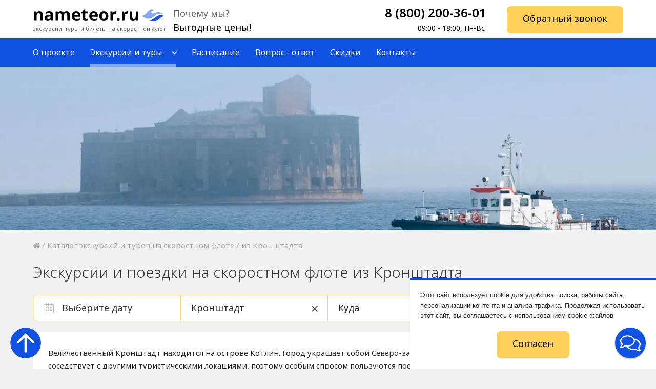

--- FILE ---
content_type: text/html; charset=utf-8
request_url: https://nameteor.ru/predlogeniya/iz-kronshtadta
body_size: 13685
content:
  <!DOCTYPE html><html dir="ltr" lang="ru"><head><base href="https://nameteor.ru/"><meta name="viewport" content="width=device-width,initial-scale=1,maximum-scale=5,shrink-to-fit=no"><meta charset="UTF-8"><meta name="author" content="nameteor"><title>Экскурсии и туры на скоростном флоте из Кронштадта: расписание, цены, купить онлайн</title> <meta name="description" content="На сайте Nameteor.ru вы найдете экскурсии и туры из Кронштадта на скоростном флоте. Регулярное расписание, наличие мест онлайн, скидки, льготы и возможность купить билеты онлайн."> <meta name="keywords" content="комета катамаран из кронштадта расписание купить онлайн"> <link rel="icon" href="https://nameteor.ru/favicon.svg" type="image/svg+xml"><link rel="shortcut icon" href="https://nameteor.ru/favicon.ico" type="image/x-icon">   <link href="https://nameteor.ru/predlogeniya/iz-kronshtadta" rel="canonical"  >    <meta  name='robots' content="noindex, follow">   <meta property="og:title" content=""><meta property="og:image" content="https://nameteor.ru/image/cache/data/Meteor/MeteorKron/nameteor/Depositphotos_9556040_m-1920x1080w0-75.webp"><meta property="og:type" content=""><meta property="og:url" content="">  <link rel="preconnect" href="https://fonts.googleapis.com"><link rel="preconnect" href="https://fonts.gstatic.com" crossorigin><link rel="stylesheet" href="https://use.typekit.net/lon3fxv.css"><link rel="stylesheet" href="https://use.fontawesome.com/releases/v5.8.1/css/all.css" integrity="sha384-50oBUHEmvpQ+1lW4y57PTFmhCaXp0ML5d60M1M7uH2+nqUivzIebhndOJK28anvf" crossorigin="anonymous"><link rel="stylesheet" href="/catalog/view/theme/nameteor/stylesheet/system/bootstrap.min.css"><link rel="stylesheet" href="/catalog/view/theme/nameteor/stylesheet/system/bootstrap-theme.min.css"><link rel="stylesheet" href="/catalog/view/theme/nameteor/stylesheet/stylesheet.css?v=1768451008.5814"><link rel="stylesheet" href="/catalog/view/theme/nameteor/stylesheet/form.css"><link rel="stylesheet" href="/catalog/view/theme/nameteor/stylesheet/system/lity.min.css"><link href="/catalog/view/theme/nameteor/stylesheet/system/font-awesome.min.css" rel="stylesheet" type="text/css">  <link href="catalog/view/theme/nameteor/stylesheet/form.css" type="text/css" rel="stylesheet"   media="screen" >  <link href="/image/icons/apple-icon-57x57.png" type="image/png" rel="apple-touch-icon"  sizes="57x57"  >  <link href="/image/icons/apple-icon-60x60.png" type="image/png" rel="apple-touch-icon"  sizes="60x60"  >  <link href="/image/icons/apple-icon-72x72.png" type="image/png" rel="apple-touch-icon"  sizes="72x72"  >  <link href="/image/icons/apple-icon-76x76.png" type="image/png" rel="apple-touch-icon"  sizes="76x76"  >  <link href="/image/icons/apple-icon-114x114.png" type="image/png" rel="apple-touch-icon"  sizes="114x114"  >  <link href="/image/icons/apple-icon-120x120.png" type="image/png" rel="apple-touch-icon"  sizes="120x120"  >  <link href="/image/icons/apple-icon-144x144.png" type="image/png" rel="apple-touch-icon"  sizes="144x144"  >  <link href="/image/icons/apple-icon-152x152.png" type="image/png" rel="apple-touch-icon"  sizes="152x152"  >  <link href="/image/icons/apple-icon-180x180.png" type="image/png" rel="apple-touch-icon"  sizes="180x180"  >  <link rel="stylesheet" href="/catalog/view/theme/nameteor/stylesheet/adap.css?v=1768451008.5814"><meta name="theme-color" content="#1152E1"><script src="/catalog/view/javascript/translate/ru.js"></script><script src="/catalog/view/javascript/jquery.js"></script><script src="/catalog/view/javascript/jui/jquery-ui.min.js"></script><script src="/catalog/view/javascript/bootstrap.min.js"></script><script src="/catalog/view/javascript/form.js?v=1768451008.5814"></script><script src="/catalog/view/javascript/langs.js"></script><script src="/catalog/view/javascript/slider/slick.min.js" type="text/javascript"></script><script src="/catalog/view/javascript/lity.min.js" type="text/javascript"></script><script>var lang_acNM = lang_ruNM;</script><script src="/catalog/view/javascript/common.js?v=1768451008.5814"></script><script src="/catalog/view/javascript/SmoothScroll.min.js"></script>  <script data-noptimize="1" data-cfasync="false" data-wpfc-render="false">(function () {
            var script = document.createElement("script");
            script.async = 1;
            script.src = 'https://tpembars.com/NDU4ODU4.js?t=458858';
            document.head.appendChild(script);
        })();</script></head><body>  <div class="container-wrapper"><header><div class="container text-center">  <a  href="https://nameteor.ru/"  class="pull-left logo"><img alt="Nameteor" src="https://nameteor.ru/image/data/system/logo.svg"><div class="logo_text">экскурсии, туры и билеты на скоростной флот</div></a>  <div class="why_we"><div class="lb_text">Почему мы?<br><span>Выгодные цены!</span></div><div class="lb_text_pp"><div><i class="fa fa-check"></i>выгодные цены</div><div><i class="fa fa-check"></i>всё онлайн (продажа, расписание и наличие билетов)</div><div><i class="fa fa-check"></i>гарантированные места</div><div><i class="fa fa-check"></i>гибкая система скидок на группы</div><div><i class="fa fa-check"></i>безопасность платежей</div></div></div>  <div class="callback button_default pull-right w1150h">Обратный звонок</div>  <a href="tel:88002003601" class="pull-right phone w1150h">8 (800) 200-36-01<span>09:00 - 18:00, Пн-Вс</span></a><div class="bars-toggle"><span></span> <span></span> <span></span></div><div class="rest"></div></div><div class="menu"><div class="container">  <div class="top_menu"><ul> <li><a href='https://nameteor.ru/o-proekte' title='О проекте'>О проекте</a></li><li class="hassub"><a  class="active" title='Экскурсии и туры'>Экскурсии и туры<div class='menu-arrow'></div></a><div class='menu-row'><ul class='menu-submenu'><li><div>Откуда<div class='menu-arrow-right'></div></div><ul><li><a href='https://nameteor.ru/predlogeniya/iz-irkutska'>Иркутск</a></li><li><a href='https://nameteor.ru/predlogeniya/iz-kazani'>Казань</a></li><li><a href='https://nameteor.ru/predlogeniya/iz-krasnoyarska'>Красноярск</a></li><li><a class='active'>Кронштадт</a></li><li><a href='https://nameteor.ru/predlogeniya/iz-listvyanki'>Листвянка</a></li><li><a href='https://nameteor.ru/predlogeniya/iz-moskvy'>Москва</a></li><li><a href='https://nameteor.ru/predlogeniya/iz-murmanska'>Мурманск</a></li><li><a href='https://nameteor.ru/predlogeniya/iz-nizhnego-novgoroda'>Нижний Новгород</a></li><li><a href='https://nameteor.ru/predlogeniya/iz-permi'>Пермь</a></li><li><a href='https://nameteor.ru/predlogeniya/iz-petergofa'>Петергоф</a></li><li><a href='https://nameteor.ru/predlogeniya/iz-petrozavodska'>Петрозаводск</a></li><li><a href='https://nameteor.ru/predlogeniya/iz-priozerska'>Приозерск</a></li><li><a href='https://nameteor.ru/predlogeniya/iz-rabocheostrovska'>Рабочеостровск</a></li><li><a href='https://nameteor.ru/predlogeniya/iz-sankt-peterburga'>Санкт-Петербург</a></li><li><a href='https://nameteor.ru/predlogeniya/s-ostrova-soloveckij'>Соловецкие острова</a></li><li><a href='https://nameteor.ru/predlogeniya/iz-sortavala'>Сортавала</a></li><li><a href='https://nameteor.ru/predlogeniya/iz-yaroslavlya'>Ярославль</a></li></ul></li><li><div>Куда<div class='menu-arrow-right'></div></div><ul><li><a href='https://nameteor.ru/predlogeniya/po-ozeru-bajkal'>Байкал</a></li><li><a href='https://nameteor.ru/predlogeniya/po-belomu-moryu'>Белое море</a></li><li><a href='https://nameteor.ru/predlogeniya/v-bolgar'>Болгар</a></li><li><a href='https://nameteor.ru/predlogeniya/na-ostrov-valaam'>Валаам</a></li><li><a href='https://nameteor.ru/predlogeniya/po-volge'>Волга</a></li><li><a href='https://nameteor.ru/predlogeniya/v-gorodec'>Городец</a></li><li><a href='https://nameteor.ru/predlogeniya/na-ostrov-kizhi'>Кижи</a></li><li><a href='https://nameteor.ru/predlogeniya/na-ostrov-konevec'>Коневец</a></li><li><a href='https://nameteor.ru/predlogeniya/v-kronshtadt'>Кронштадт</a></li><li><a href='https://nameteor.ru/predlogeniya/po-ladozhskim-shkheram'>Ладожские шхеры</a></li><li><a href='https://nameteor.ru/predlogeniya/v-makarevo'>Макарьево</a></li><li><a href='https://nameteor.ru/predlogeniya/v-oreshek'>Орешек</a></li><li><a href='https://nameteor.ru/predlogeniya/v-petergof'>Петергоф</a></li><li><a href='https://nameteor.ru/predlogeniya/na-soloveckie-ostrova'>Соловецкие острова</a></li><li><a href='https://nameteor.ru/predlogeniya/v-strelnu'>Стрельна</a></li><li><a href='https://nameteor.ru/predlogeniya/v-teriberku'>Териберка</a></li><li><a href='https://nameteor.ru/predlogeniya/po-fortam'>Форты</a></li></ul></li><li><a href='https://nameteor.ru/predlogeniya'>Все предложения</a></li></ul></div></li><li><a href='https://nameteor.ru/#raspname' title='Расписание'>Расписание</a></li><li><a href='https://nameteor.ru/vopros-otvet' title='Вопрос - ответ'>Вопрос - ответ</a></li><li><a href='https://nameteor.ru/skidki' title='Скидки'>Скидки</a></li><li><a href='https://nameteor.ru/kontakty' title='Контакты'>Контакты</a></li> </ul></div>    </div></div></header>  <script type="text/javascript">$(document).ready(function() {
            $(document).on('click', '.callback', function() {
                $('body').prepend('<div class="form_callback group_order_form"><div class="form"><div class="close">' +
                    '<i class="far fa-times-circle"></i></div><div class="name_form">Сложно выбрать? Оставьте свои контактные данные и мы свяжемся с вами для подбора идеального тура.</div>' +
                    '<div class="form-group"><input id="inputname" placeholder="ФИО*" ' +
                    'value="" name="name" data-error="Введите имя" class="form-control" ' +
                    'type="text"></div><div class="form-group">' +
                    '<input id="inputphone" value="" placeholder="Телефон*" name="phone" ' +
                    'class="form-control" data-error="Введите номер телефона" type="tel"><input " ' +
                    'value="" name="pass" type="hidden" /></div>' +
                    '<div class="form-group"><textarea class="form-control" ' +
                    'placeholder="Комментарий"></textarea></div><div class="accepter check-ui required-in-form">' +
                    '<input data-error="Необходимо согласится на обработку персональных данных" type="hidden" class="new_checkbox" ' +
                    'name="accept_personal" value="0" id="accept_personal_header" checked="checked"> ' +
                    '<label for="accept_personal_header"><div class="accepter-text">Даю <a href=\'https://nameteor.ru/soglasie-na-obrabotku-personalnyh-dannyh\' target=\'_blank\'>согласие</a> на обработку моих персональных данных в соответствии с <a href=\'https://nameteor.ru/politika-konfidencialnosti\' target=\'_blank\'>политикой</a> обработки персональных данных.' +
                    '</div></label></div><div class="with-errors">' +
                    '</div><div data-error="Заявка отправлена" class="with-errors-no"></div>' +
                    '<div class="form-group text-center">' +
                    '<button type="button" class="button_default">Отправить</button>' +
                    '</div></div></div>');
                initPhone();
                if (typeof addEventsForCheckUI !== 'undefined') addEventsForCheckUI();
            });
        });</script>  <div class="content"></div></div></body></html> <div itemscope itemtype="http://schema.org/Product"><div class="top_bg" style="background-image: url(https://nameteor.ru/image/cache/data/Meteor/MeteorKron/nameteor/Depositphotos_9556040_m-1920x350w0-75.webp)"> <meta content="https://nameteor.ru/image/cache/data/Meteor/MeteorKron/nameteor/Depositphotos_9556040_m-1920x350w0-75.webp" itemprop="image"> <div itemtype="http://schema.org/AggregateOffer" itemscope="" itemprop="offers"><meta content="5" itemprop="offerCount"><meta content="600" itemprop="lowPrice"><meta content="1600" itemprop="highPrice"><meta content="RUB" itemprop="priceCurrency"></div></div><div class="head"><div class="container"><div class="row"><div class="col-md-12">  <div class="breadcrumbs" itemscope="" itemtype="https://schema.org/BreadcrumbList"><span itemprop="itemListElement" itemscope="" itemtype="https://schema.org/ListItem"><a itemprop="item" href="https://nameteor.ru/"><meta itemprop="name" content="Главная"><i class='fa fa-home'></i></a><meta itemprop="position" content="1"></span><span> / </span><span itemprop="itemListElement" itemscope="" itemtype="https://schema.org/ListItem"><a itemprop="item" href="https://nameteor.ru/predlogeniya"><span itemprop="name">Каталог экскурсий и туров на скоростном флоте</span></a><meta itemprop="position" content="2"></span><span> / </span><span itemprop="itemListElement" itemscope="" itemtype="https://schema.org/ListItem"><a itemprop="item" ><span itemprop="name">из Кронштадта</span></a><meta itemprop="position" content="3"></span></div> </div></div><div class="row"><div class="col-md-12 places_h1"><h1 itemprop="name">Экскурсии и поездки на скоростном флоте из Кронштадта</h1></div></div><div class="meteor_filter" data-filter-id="category_main"><div class="row filter_list meteor"><div class="col-md-12"><div class="row"><div class="col-md-3 filter_date"><input type="hidden" name="page_number" value="1"> <input type="text" name="filter_date" id="datepicker" data-filter-date="1" autocomplete="off" placeholder="Выберите дату"> <span class="close_once_filter hidden"><div class="closeit"></div></span><span class="icon_date"></span></div>   <div class="col-md-3"><div class="select_nm" data-filter-group="1"><div class="name_filter_selected" data-named="Откуда"> Откуда </div><span class="close_once_filter"><div class="closeit hidden"></div></span><div class="select_list">   <div class="item"><label data-filter="34" > Иркутск </label></div>  <div class="item"><label data-filter="31" > Казань </label></div>  <div class="item"><label data-filter="51" > Красноярск </label></div>  <div class="item"><label data-filter="45"  class="checked"> Кронштадт </label></div>  <div class="item"><label data-filter="35" > Листвянка </label></div>  <div class="item"><label data-filter="70" > Москва </label></div>  <div class="item"><label data-filter="68" > Мурманск </label></div>  <div class="item"><label data-filter="29" > Нижний Новгород </label></div>  <div class="item"><label data-filter="66" > Пермь </label></div>  <div class="item"><label data-filter="30" > Петрозаводск </label></div>  <div class="item"><label data-filter="67" > Петергоф </label></div>  <div class="item"><label data-filter="33" > Приозерск </label></div>  <div class="item"><label data-filter="48" > Рабочеостровск </label></div>  <div class="item"><label data-filter="15" > Санкт-Петербург </label></div>  <div class="item"><label data-filter="50" > Соловецкие острова </label></div>  <div class="item"><label data-filter="32" > Сортавала </label></div>  <div class="item"><label data-filter="44" > Ярославль </label></div>   </div></div></div>  <div class="col-md-3"><div class="select_nm" data-filter-group="2"><div class="name_filter_selected" data-named="Куда"> Куда </div><span class="close_once_filter"><div class="closeit hidden"></div></span><div class="select_list">   <div class="item"><label data-filter="16" > Петергоф </label></div>  <div class="item"><label data-filter="46" > Форты </label></div>   </div></div></div>  <div class="col-md-3"><div class="select_nm" data-filter-group="3"><div class="name_filter_selected" data-named="Транспорт"> Транспорт </div><span class="close_once_filter"><div class="closeit hidden"></div></span><div class="select_list">   <div class="item"><label data-filter="59" > Катамаран </label></div>  <div class="item"><label data-filter="57" > Катер </label></div>   </div></div></div>   </div></div></div></div><div class="row"><div class="col-md-12 seo-description" itemprop="description">  <div class="text_seo"> <p>Величественный Кронштадт находится на острове Котлин. Город украшает собой Северо-западное побережье Балтийского моря и соседствует с другими туристическими локациями, поэтому особым спросом пользуются поездки из Кронштадта не только по фортам, но и в Санкт-Петербург или в Петергоф. Наиболее быстрый путь – отправиться по воде, по Финскому заливу, на катамаране или на катере. Разнообразные варианты представлены на нашем сайте Nameteor.ru.</p> </div>  </div></div><div class="row routes_list block_content">           <div class="col-md-6"><div class="one_route"><div class="image"><a href="https://nameteor.ru/predlogeniya/na-katere-po-obvodnomu-kanalu-kronshtadta"><img alt="На катере по Обводному каналу Кронштадта" src="https://nameteor.ru/image/cache/data/Meteor/MeteorKron/nameteor/obvod-kanal/lori-0041440734-bigwww-586x294w0-90.webp"> </a>  <div class="footer_image_info">  <div class="duration"><span class="clock_default">⏱️</span><span> 55 минут</span></div>   <div class="pier">Кронштадт</div>  </div></div><div class="description"><div class="row"><div class="col-12 adap480"><div class="name"><a class="standart transition" href="https://nameteor.ru/predlogeniya/na-katere-po-obvodnomu-kanalu-kronshtadta">На катере по Обводному каналу Кронштадта</a></div><div class="date_avg_stars"><div></div>  </div></div></div><div class="bottom"><div><lower> От  <span class="green">700<i class="rouble">a</i></span></lower></div><div><a href="https://nameteor.ru/predlogeniya/na-katere-po-obvodnomu-kanalu-kronshtadta" class="button_default buy pull-right"> Купить </a></div></div></div></div></div>  <div class="col-md-6"><div class="one_route"><div class="image"><a href="https://nameteor.ru/predlogeniya/katamaran-kronshtadt-petergof"><img alt="Катамаран из Кронштадта в Петергоф" src="https://nameteor.ru/image/cache/data/Meteor/KatamaranKron/1-586x294w0-90.webp"> </a>  <div class="footer_image_info">  <div class="duration"><span class="clock_default">⏱️</span><span> 35 минут</span></div>   <div class="pier">Кронштадт</div>  </div></div><div class="description"><div class="row"><div class="col-12 adap480"><div class="name"><a class="standart transition" href="https://nameteor.ru/predlogeniya/katamaran-kronshtadt-petergof">Катамаран из Кронштадта в Петергоф</a></div><div class="date_avg_stars"><div></div>  </div></div></div><div class="bottom"><div><lower> От  <span class="green">600<i class="rouble">a</i></span></lower></div><div><a href="https://nameteor.ru/predlogeniya/katamaran-kronshtadt-petergof" class="button_default buy pull-right"> Купить </a></div></div></div></div></div>  <div class="col-md-6"><div class="one_route"><div class="image"><a href="https://nameteor.ru/predlogeniya/forty-i-mayaki-kronshtadta-na-katere-3-chasa"><img alt="На катере по фортам с высадкой на форте Милютин" src="https://nameteor.ru/image/cache/data/Meteor/MeteorKron/nameteor/fort-milyutin/lori-0038019933-bigwww-586x294w0-90.webp"> </a>  <div class="footer_image_info">  <div class="duration"><span class="clock_default">⏱️</span><span> 1.5 часа</span></div>   <div class="pier">Кронштадт</div>  </div></div><div class="description"><div class="row"><div class="col-12 adap480"><div class="name"><a class="standart transition" href="https://nameteor.ru/predlogeniya/forty-i-mayaki-kronshtadta-na-katere-3-chasa">На катере по фортам с высадкой на форте Милютин</a></div><div class="date_avg_stars"><div></div>  </div></div></div><div class="bottom"><div><lower> От  <span class="green">1 600<i class="rouble">a</i></span></lower></div><div><a href="https://nameteor.ru/predlogeniya/forty-i-mayaki-kronshtadta-na-katere-3-chasa" class="button_default buy pull-right"> Купить </a></div></div></div></div></div>  <div class="col-md-6"><div class="one_route"><div class="image"><a href="https://nameteor.ru/predlogeniya/forty-i-mayaki-kronshtadta-na-katere-1-5-chasa"><img alt="На катере по фортам с высадкой на форте Павел I" src="https://nameteor.ru/image/cache/data/Meteor/MeteorKron/nameteor/Depositphotos_372625252_XL_2-586x294w0-90.webp"> </a>  <div class="footer_image_info">  <div class="duration"><span class="clock_default">⏱️</span><span> 1.25 часа</span></div>   <div class="pier">Кронштадт</div>  </div></div><div class="description"><div class="row"><div class="col-12 adap480"><div class="name"><a class="standart transition" href="https://nameteor.ru/predlogeniya/forty-i-mayaki-kronshtadta-na-katere-1-5-chasa">На катере по фортам с высадкой на форте Павел I</a></div><div class="date_avg_stars"><div></div>  </div></div></div><div class="bottom"><div><lower> От  <span class="green">1 400<i class="rouble">a</i></span></lower></div><div><a href="https://nameteor.ru/predlogeniya/forty-i-mayaki-kronshtadta-na-katere-1-5-chasa" class="button_default buy pull-right"> Купить </a></div></div></div></div></div>  <div class="col-md-6"><div class="one_route"><div class="image"><a href="https://nameteor.ru/predlogeniya/na-katere-po-fortam"><img alt="На катере по фортам Финского залива" src="https://nameteor.ru/image/cache/data/Meteor/MeteorKron/nameteor/lori-0038225802-bigwww-586x294w0-90.webp"> </a>  <div class="footer_image_info">  <div class="duration"><span class="clock_default">⏱️</span><span> 45 минут</span></div>   <div class="pier">Кронштадт</div>  </div></div><div class="description"><div class="row"><div class="col-12 adap480"><div class="name"><a class="standart transition" href="https://nameteor.ru/predlogeniya/na-katere-po-fortam">На катере по фортам Финского залива</a></div><div class="date_avg_stars"><div></div>  </div></div></div><div class="bottom"><div><lower> От  <span class="green">1 100<i class="rouble">a</i></span></lower></div><div><a href="https://nameteor.ru/predlogeniya/na-katere-po-fortam" class="button_default buy pull-right"> Купить </a></div></div></div></div></div>  <div class="rest"></div> <div class="results"></div>  </div><div class="row"><div class="col-md-12 seo-description bottom">  <div class="text_seo"> <h2>Популярные экскурсии и поездки из Кронштадта</h2>
<p>На сайте Nameteor.ru вы можете выбрать и приобрести экскурсию по душе. Сотрудничество с туристическими фирмами напрямую позволяет предложить максимально выгодные условия для путешествия из Кронштадта.</p>
<p>В качестве транспорта представлен скоростной флот – это комфортабельный катамаран или катер. Предусмотрен трансфер.</p>
<p>Мы подготовили для туристов различные поездки:</p>
<ul>
<ul>
<li><a href="https://nameteor.ru/predlogeniya/iz-kronshtadta/po-fortam" target="_blank">По фортам</a> – осмотрите главные защитные крепости, которые были возведены во времена Российской империи.</li>
<li><a href="https://nameteor.ru/predlogeniya/iz-kronshtadta/v-petergof" target="_blank">В Петергоф</a> – отправьтесь на катамаране в самый роскошный пригород Ленинградской области. Прочувствуйте дух Русского Версаля с монументальными дворцами, золотыми фонтанами и благоухающими парками.</li>
<li><a href="https://nameteor.ru/predlogeniya/meteor-v-kronshtadt" target="_blank">В Санкт-Петербург</a> – культурная столица отличается изобилием роскоши, искусства и эстетики. Не менее прекрасным станет путь к ней по Финскому заливу. Множество мостов, памятников архитектуры встречаются туристам, решившим добраться до Питера по воде.</li>
<li>По фортам и маякам – окружением Кронштадта, как города воинской славы, стали защитные сооружения и маяки, сигнализирующие суднам. Они до сих пор хранят в себе историю побед. Увидеть этих хранителей позволяет обзорная экскурсия.</li>
</ul>
</ul>
<p>Обратите внимание, что различается длительность поездок и экскурсий. Обзорные водные прогулки не предполагают посещение или входные билеты на определенные достопримечательности. Перед покупкой обязательно ознакомьтесь с программой в карточке поездки. Приобрести билеты и туры можно на нашем сайте. Электронные билеты действуют на тех же условиях, что и купленные в кассе на причалах.</p>
<p>Отправляйтесь навстречу превосходной архитектуре, посмотрите на исторические здания со стороны Балтийского моря. Вдохните свежесть Северного моря и Финского залива. Выбирайте экскурсию на Наметеор.ру.</p> </div>  </div></div>   <div class="row place_list"><div class="col-md-12">   <div class="faq_block"><h2>Вопросы / Ответы</h2><div class="aquest_content">  <div class="aquest" itemscope itemprop="mainEntity" itemtype="https://schema.org/Question"> <div itemprop='name' class='aquest_title'>Как купить билет на сайте Nameteor?<span></span></div> <div itemscope itemprop="acceptedAnswer" itemtype="https://schema.org/Answer"> <div itemprop='text' class='aquest_text'><p>Купить билет на сайте очень просто:</p>
<ul>
<ul>
<li>В карточке экскурсии выберите дату, время, количество человек по категориям и нажмите кнопку «Купить». Вы перейдете на страницу оформления заказа;</li>
<li>На странице оформления заказа заполните контактные данные, подтвердите Ваше согласие на обработку персональных данных и правила покупки билета, выберите удобный способ оплаты и нажмите кнопку «Оплатить»;</li>
<li>После успешной оплаты на электронную почту указанную при оформлении заказа Вам придет электронный билет.</li>
</ul>
</ul></div> </div></div>  <div class="aquest" itemscope itemprop="mainEntity" itemtype="https://schema.org/Question"> <div itemprop='name' class='aquest_title'>Кто относится к категории льготный и детский?<span></span></div> <div itemscope itemprop="acceptedAnswer" itemtype="https://schema.org/Answer"> <div itemprop='text' class='aquest_text'><p>Рядом с названием категории расположен значок «?», нажав на которой раскрывается информация о тех, кто относится к данной категории. Если вы не относитесь ни к какой категории, на вас действует взрослый тариф.</p></div> </div></div>  <div class="aquest" itemscope itemprop="mainEntity" itemtype="https://schema.org/Question"> <div itemprop='name' class='aquest_title'>Как я получу билет после оплаты? <span></span></div> <div itemscope itemprop="acceptedAnswer" itemtype="https://schema.org/Answer"> <div itemprop='text' class='aquest_text'><p>После оплаты на электронную почту, указанную при оформлении заказа, Вам придет электронный билет.</p></div> </div></div>  <div class="aquest" itemscope itemprop="mainEntity" itemtype="https://schema.org/Question"> <div itemprop='name' class='aquest_title'>Нужно ли распечатывать электронный билет?<span></span></div> <div itemscope itemprop="acceptedAnswer" itemtype="https://schema.org/Answer"> <div itemprop='text' class='aquest_text'>Распечатывать электронный билет не нужно, достаточно показать его на мобильном телефоне или сказать номер брони, указанной в билете.</div> </div></div>  </div></div>  </div></div>    <div class="row"><div class="col-md-12"><div class="form_callback form-help"><div class="row"><div class="col-md-6"><div class="title">Помощь в подборе экскурсий</div><div class="description">Сложно выбрать? Оставьте свои контактные данные и мы свяжемся с вами для подбора идеальной экскурсии.</div><div class="form-group"><input id="inputname" value="" placeholder="Имя*" name="name" data-error="Введите имя" class="form-control" type="text"></div><div class="form-group"><input id="inputphone" value="" maxlength="50" placeholder="Телефон*" data-error="Введите номер телефона" name="phone" class="form-control" type="tel"></div><div class="form-group"><textarea rows="4" class="form-control" placeholder="Комментарий" maxlength="1000"></textarea></div><div class="form-group"><div class="accepter check-ui required-in-form"><input type="hidden" class="new_checkbox" name="accept_personal" value="0" id="accept_help_personal" data-error="Необходимо согласится на обработку персональных данных"> <label for="accept_help_personal"><div class="accepter-text">Даю <a href='https://nameteor.ru/soglasie-na-poluchenie-soobshcheniy' target='_blank'>согласие</a> на рекламно-информационные рассылки.</div></label></div></div><input type="hidden" name="token"><div class="with-errors"></div><div data-error="Заявка отправлена" class="with-errors-no"></div><div class="form-group text-center"><button type="button" class="button_default">Отправить</button></div></div><div class="col-md-6 hidden-xs"><img alt="Помощь в подборе экскурсий" src="/catalog/view/theme/nameteor/image/send-help.jpg"></div></div></div></div></div>  <div class="line"></div></div></div></div>  <script>var enabledDays;
    let dateMinDat = new Date('2026-01-15'),
        dateMaxDat = new Date('2026-10-15');
    $(document).ready(function () {
        enabledDays = ['15.01.2026', '16.01.2026', '17.01.2026', '18.01.2026', '19.01.2026', '20.01.2026', '21.01.2026', '22.01.2026', '23.01.2026', '24.01.2026', '25.01.2026', '26.01.2026', '27.01.2026', '28.01.2026', '29.01.2026', '30.01.2026', '31.01.2026', '01.02.2026', '02.02.2026', '03.02.2026', '04.02.2026', '05.02.2026', '06.02.2026', '07.02.2026', '08.02.2026', '09.02.2026', '10.02.2026', '11.02.2026', '12.02.2026', '13.02.2026', '14.02.2026', '15.02.2026', '16.02.2026', '17.02.2026', '18.02.2026', '19.02.2026', '20.02.2026', '21.02.2026', '22.02.2026', '23.02.2026', '24.02.2026', '25.02.2026', '26.02.2026', '27.02.2026', '28.02.2026', '01.03.2026', '02.03.2026', '03.03.2026', '04.03.2026', '05.03.2026', '06.03.2026', '07.03.2026', '08.03.2026', '09.03.2026', '10.03.2026', '11.03.2026', '12.03.2026', '13.03.2026', '14.03.2026', '15.03.2026', '16.03.2026', '17.03.2026', '18.03.2026', '19.03.2026', '20.03.2026', '21.03.2026', '22.03.2026', '23.03.2026', '24.03.2026', '25.03.2026', '26.03.2026', '27.03.2026', '28.03.2026', '29.03.2026', '30.03.2026', '31.03.2026', '01.04.2026', '02.04.2026', '03.04.2026', '04.04.2026', '05.04.2026', '06.04.2026', '07.04.2026', '08.04.2026', '09.04.2026', '10.04.2026', '11.04.2026', '12.04.2026', '13.04.2026', '14.04.2026', '15.04.2026', '16.04.2026', '17.04.2026', '18.04.2026', '19.04.2026', '20.04.2026', '21.04.2026', '22.04.2026', '23.04.2026', '24.04.2026', '25.04.2026', '26.04.2026', '27.04.2026', '28.04.2026', '29.04.2026', '30.04.2026', '01.05.2026', '02.05.2026', '03.05.2026', '06.05.2026', '07.05.2026', '08.05.2026', '09.05.2026', '10.05.2026', '11.05.2026', '12.05.2026', '13.05.2026', '14.05.2026', '15.05.2026', '16.05.2026', '17.05.2026', '18.05.2026', '19.05.2026', '20.05.2026', '21.05.2026', '22.05.2026', '23.05.2026', '24.05.2026', '25.05.2026', '26.05.2026', '27.05.2026', '28.05.2026', '29.05.2026', '30.05.2026', '31.05.2026', '01.06.2026', '02.06.2026', '03.06.2026', '04.06.2026', '05.06.2026', '06.06.2026', '07.06.2026', '08.06.2026', '09.06.2026', '10.06.2026', '11.06.2026', '12.06.2026', '13.06.2026', '14.06.2026', '15.06.2026', '16.06.2026', '17.06.2026', '18.06.2026', '19.06.2026', '20.06.2026', '21.06.2026', '22.06.2026', '23.06.2026', '24.06.2026', '25.06.2026', '26.06.2026', '27.06.2026', '28.06.2026', '29.06.2026', '30.06.2026', '01.07.2026', '02.07.2026', '03.07.2026', '04.07.2026', '05.07.2026', '06.07.2026', '07.07.2026', '08.07.2026', '09.07.2026', '10.07.2026', '11.07.2026', '12.07.2026', '13.07.2026', '14.07.2026', '15.07.2026', '16.07.2026', '17.07.2026', '18.07.2026', '19.07.2026', '20.07.2026', '21.07.2026', '22.07.2026', '23.07.2026', '24.07.2026', '25.07.2026', '26.07.2026', '27.07.2026', '28.07.2026', '29.07.2026', '30.07.2026', '31.07.2026', '01.08.2026', '02.08.2026', '03.08.2026', '04.08.2026', '05.08.2026', '06.08.2026', '07.08.2026', '08.08.2026', '09.08.2026', '10.08.2026', '11.08.2026', '12.08.2026', '13.08.2026', '14.08.2026', '15.08.2026', '16.08.2026', '17.08.2026', '18.08.2026', '19.08.2026', '20.08.2026', '21.08.2026', '22.08.2026', '23.08.2026', '24.08.2026', '25.08.2026', '26.08.2026', '27.08.2026', '28.08.2026', '29.08.2026', '30.08.2026', '31.08.2026', '01.09.2026', '02.09.2026', '03.09.2026', '04.09.2026', '05.09.2026', '06.09.2026', '07.09.2026', '08.09.2026', '09.09.2026', '10.09.2026', '11.09.2026', '12.09.2026', '13.09.2026', '14.09.2026', '15.09.2026', '16.09.2026', '17.09.2026', '18.09.2026', '19.09.2026', '20.09.2026', '21.09.2026', '22.09.2026', '24.09.2026', '25.09.2026', '26.09.2026', '27.09.2026', '01.10.2026', '02.10.2026', '03.10.2026', '04.10.2026', '08.10.2026', '09.10.2026', '10.10.2026', '11.10.2026', '15.10.2026'];
        let foundFilter = document.querySelector('[data-filter-id="category_main"]');
        $("#datepicker").datepicker("option", "minDate", dateMinDat)
            .datepicker("option", "maxDate", dateMaxDat)
            .datepicker("option", "dateFormat", "dd.mm.yy")
            .datepicker("setDate", "" )
            .datepicker("option", "beforeShow", function() {
                var filter = getDataFilters(foundFilter),
                    xhr = new XMLHttpRequest(),
                    _data = "fg=" + filter.fg;
                xhr.open("POST", "/index.php?doit=product/category/getclosedate");
                xhr.setRequestHeader("Content-Type", "application/x-www-form-urlencoded;charset=UTF-8");
                xhr.send(_data);
                xhr.onreadystatechange = function() {
                    if (xhr.readyState !== 4) return;
                    if (xhr.status === 200) {
                        enabledDays = JSON.parse(xhr.response);
                        $("#datepicker").datepicker("refresh");
                    }
                }
            });
        $("#datepicker").datepicker("option", "beforeShowDay", function(date) {
            let d = String(date.getDate()).padStart(2, '0'),
                m = String(date.getMonth() + 1).padStart(2, '0');
            let cd =  d + '.' + m + '.' + date.getFullYear();
            return [$.inArray(cd, enabledDays) != -1];
        });  initPhone();
    });</script>   <footer ><div class="container"><div class="row"><div class="col-md-12 col-lg-3">  <div><a  href="https://nameteor.ru/"  class="logo" title="Перейти на главную страницу"><img src="https://nameteor.ru/image/data/system/logdddd_white.svg" alt="На главную страницу" title="На главную страницу"><div class="logo_text">экскурсии, туры и билеты на скоростной флот</div></a></div>  <div class="phone"><a href="tel:88002003601"><span class="nm-phone"></span> 8 (800) 200-36-01</a></div><div class="email"><a href="mailto:info@nameteor.ru"><span class="nm-mail"></span> info@nameteor.ru</a></div><div class="social"><noindex>  <a href="https://vk.com/nameteor_online" target="_blank" rel="nofollow" title="Группа ВКонтакте"><i class="fab fa-vk"></i> </a>   <a href="https://ok.ru/group/70000005858952" target="_blank" rel="nofollow" title="Мы в Одноклассниках"><i class="fab fa-odnoklassniki"></i> </a>   <a href="https://zen.yandex.ru/nameteor" target="_blank" rel="nofollow" title="Читайте Яндекс Дзен"><i class="fa-dzen"></i> </a>   </noindex>  <div class="footer-title">Юридический адрес:</div><div class="footer-item"> 191186, г.Санкт-Петербург, ул.Казанская, д.5, лит.А, пом. 41н
<br>ИНН 7840067300 / КПП 784001001<br>ОГРН № 1177847201223</div>  </div>  <div class="video"><div class="footer-title">О Nameteor.ru</div><div class="video_content vk-video"><iframe src="https://vkvideo.ru/video_ext.php?oid=-155702220&id=456239044&hash=be1eb5d1f4643a8e" width="250" height="140" frameborder="0"></iframe></div></div>  </div><div class="col-md-12 col-lg-9"><div class="row"> <div class="col-md-4"><div class="footer-title">Информация</div><div class="footer-item"><a href="https://nameteor.ru/o-proekte" title="О проекте">О проекте</a></div><div class="footer-item"><a href="https://nameteor.ru/vopros-otvet" title="Вопрос - Ответ">Вопрос - Ответ</a></div><div class="footer-item"><a href="https://nameteor.ru/jurnal-puteshestvii" title="Журнал путешествий">Журнал путешествий</a></div><div class="footer-item"><a href="https://nameteor.ru/poseschaemie-mesta" title="Достопримечательности">Достопримечательности</a></div><div class="footer-item"><a href="https://nameteor.ru/skidki" title="Скидки">Скидки</a></div><div class="footer-item"><a href="https://nameteor.ru/certificates" title="Сертификаты">Сертификаты</a></div><div class="footer-item"><a href="https://nameteor.ru/kontakty" title="Контакты">Контакты</a></div></div><div class="col-md-5"><div class="footer-title">Туристам</div><div class="footer-item"><a href="https://nameteor.ru/pravila-meteor" title="Правила покупки билета">Правила покупки билета</a></div><div class="footer-item"><a href="https://nameteor.ru/sposoby-oplaty-biletov-na-meteor" title="Способы оплаты">Способы оплаты</a></div><div class="footer-item"><a href="https://nameteor.ru/pravila-vozvrata-biletov" title="Правила возврата">Правила возврата</a></div><div class="footer-item"><a href="https://nameteor.ru/politika-konfidencialnosti" title="Политика обработки ПД">Политика обработки ПД</a></div><div class="footer-item"><a href="https://nameteor.ru/soglasie-na-obrabotku-personalnyh-dannyh" title="Согласие на обработку ПД">Согласие на обработку ПД</a></div><div class="footer-item"><a href="https://nameteor.ru/soglasie-na-poluchenie-soobshcheniy" title="Согласие на получение сообщений">Согласие на получение сообщений</a></div><div class="footer-item"><a href="https://nameteor.ru/politika-bezopasnosti-pri-oplate" title="Безопасность платежей при оплате на сайте">Безопасность платежей при оплате на сайте</a></div><div class="footer-item"><a href="https://nameteor.ru/pravila" title="Правила нахождения на борту судна">Правила нахождения на борту судна</a></div></div><div class="col-md-3"><div class="footer-title">Экскурсии и туры</div><div class="footer-item"><a href="https://nameteor.ru/predlogeniya/iz-irkutska" title="Иркутск">Иркутск</a></div><div class="footer-item"><a href="https://nameteor.ru/predlogeniya/iz-kazani" title="Казань">Казань</a></div><div class="footer-item"><a href="https://nameteor.ru/predlogeniya/iz-krasnoyarska" title="Красноярск">Красноярск</a></div><div class="footer-item"><a title="Кронштадт">Кронштадт</a></div><div class="footer-item"><a href="https://nameteor.ru/predlogeniya/iz-listvyanki" title="Листвянка">Листвянка</a></div><div class="footer-item"><a href="https://nameteor.ru/predlogeniya/iz-moskvy" title="Москва">Москва</a></div><div class="footer-item"><a href="https://nameteor.ru/predlogeniya/iz-nizhnego-novgoroda" title="Нижний Новгород">Нижний Новгород</a></div><div class="footer-item"><a href="https://nameteor.ru/predlogeniya/iz-permi" title="Пермь">Пермь</a></div><div class="footer-item"><a href="https://nameteor.ru/predlogeniya/iz-petrozavodska" title="Петрозаводск">Петрозаводск</a></div><div class="footer-item"><a href="https://nameteor.ru/predlogeniya/iz-priozerska" title="Приозерск">Приозерск</a></div><div class="footer-item"><a href="https://nameteor.ru/predlogeniya/iz-rabocheostrovska" title="Рабочеостровск">Рабочеостровск</a></div><div class="footer-item"><a href="https://nameteor.ru/predlogeniya/iz-sankt-peterburga" title="Санкт-Петербург">Санкт-Петербург</a></div><div class="footer-item"><a href="https://nameteor.ru/predlogeniya/s-ostrova-soloveckij" title="Соловецкие острова">Соловецкие острова</a></div><div class="footer-item"><a href="https://nameteor.ru/predlogeniya/iz-sortavala" title="Сортавала">Сортавала</a></div><div class="footer-item"><a href="https://nameteor.ru/predlogeniya/iz-yaroslavlya" title="Ярославль">Ярославль</a></div></div> </div></div></div></div><div class="payment-is-secure"><img src="catalog/view/theme/nameteor/image/vbv.png" alt="Verified by VISA" title="Verified by VISA"> <img src="catalog/view/theme/nameteor/image/mastercard-securecode.png" alt="Mastercard Securecode" title="Mastercard Securecode"> <img src="catalog/view/theme/nameteor/image/mir_accept.png" alt="МИР Accept" title="МИР Accept"></div>  <div class="payment_methods"><div class="group_pay"><img src="catalog/view/theme/nameteor/image/footer/visa_mini.png" alt="Visa" title="Visa"> <img src="catalog/view/theme/nameteor/image/footer/master_mini.png" alt="Mastercard" title="Mastercard"> <img class="mir" src="catalog/view/theme/nameteor/image/footer/mir_mini.png" alt="МИР" title="МИР"> <img src="catalog/view/theme/nameteor/image/footer/alfabank_mini.png" alt="Альфа-Банк" title="Альфа-Банк"></div></div><div class="copy"><span>&copy; 2026 Nameteor. Продажа билетов, туров и экскурсий на метеоры</span></div>  <!-- Yandex.Metrika counter --><script type="text/javascript">(function(m,e,t,r,i,k,a){m[i]=m[i]||function(){(m[i].a=m[i].a||[]).push(arguments)};m[i].l=1*new Date();k=e.createElement(t),a=e.getElementsByTagName(t)[0],k.async=1,k.src=r,a.parentNode.insertBefore(k,a)})(window, document, "script", "https://mc.yandex.ru/metrika/tag.js","ym");ym(51544895,"init",{id:51544895,clickmap:true,trackLinks:true,accurateTrackBounce:true,webvisor:true});</script><noscript><div><img src="https://mc.yandex.ru/watch/51544895" style="position:absolute;left:-9999px;" alt=""></div></noscript><!-- /Yandex.Metrika counter -->  </footer>  <div class="using-cookies"><span><span style="font-family: 'PT Sans Caption', verdana, dejavu, sans-serif; font-size: 13px;">Этот сайт использует cookie для удобства поиска, работы сайта, персонализации контента и анализа трафика. Продолжая использовать этот сайт, вы соглашаетесь с использованием cookie-файлов</span></span><div class="using-cookies_accept button_default">Согласен</div></div>  <div class="open-chat" data-opened="0"><svg data-v-7baac538="" data-v-d9688032="" fill="currentColor" xmlns="http://www.w3.org/2000/svg" viewBox="0 0 576 512" class="svg-icon icon" data-v-1b548483=""><path data-v-7baac538="" d="M569.9 441.1c-.5-.4-22.6-24.2-37.9-54.9 27.5-27.1 44-61.1 44-98.2 0-80-76.5-146.1-176.2-157.9C368.4 72.5 294.3 32 208 32 93.1 32 0 103.6 0 192c0 37 16.5 71 44 98.2-15.3 30.7-37.3 54.5-37.7 54.9-6.3 6.7-8.1 16.5-4.4 25 3.6 8.5 12 14 21.2 14 53.5 0 96.7-20.2 125.2-38.8 9.1 2.1 18.4 3.7 28 4.8 31.5 57.5 105.5 98 191.8 98 20.8 0 40.8-2.4 59.8-6.8 28.5 18.5 71.6 38.8 125.2 38.8 9.2 0 17.5-5.5 21.2-14 3.6-8.5 1.9-18.3-4.4-25zM155.4 314l-13.2-3-11.4 7.4c-20.1 13.1-50.5 28.2-87.7 32.5 8.8-11.3 20.2-27.6 29.5-46.4L83 283.7l-16.5-16.3C50.7 251.9 32 226.2 32 192c0-70.6 79-128 176-128s176 57.4 176 128-79 128-176 128c-17.7 0-35.4-2-52.6-6zm289.8 100.4l-11.4-7.4-13.2 3.1c-17.2 4-34.9 6-52.6 6-65.1 0-122-25.9-152.4-64.3C326.9 348.6 416 278.4 416 192c0-9.5-1.3-18.7-3.3-27.7C488.1 178.8 544 228.7 544 288c0 34.2-18.7 59.9-34.5 75.4L493 379.7l10.3 20.7c9.4 18.9 20.8 35.2 29.5 46.4-37.1-4.2-67.5-19.4-87.6-32.4z"></path></svg></div><div class="scrollTop"></div>

--- FILE ---
content_type: text/html; charset=windows-1251
request_url: https://vkvideo.ru/video_ext.php?oid=-155702220&id=456239044&hash=be1eb5d1f4643a8e
body_size: 14099
content:
<!DOCTYPE html>
<html class="VideoPage" lang='ru' dir='ltr'>
<head>
  <title>Video embed</title>
  <meta http-equiv="content-type" content="text/html; charset=windows-1251" />
  <meta http-equiv="X-UA-Compatible" content="IE=edge" />
  <meta name="viewport" content="width=device-width, initial-scale=1.0, minimum-scale=1.0, maximum-scale=1.0, user-scalable=yes, viewport-fit=cover">
  <meta name="robots" content="noindex, nofollow" />
  <script type="text/javascript">
    ;window.vk = Object.assign(window.vk || {}, {"id":0,"apiConfigDomains":{"apiDomain":"api.vkvideo.ru","loginDomain":"login.vk.com","connectDomain":"id.vk.com"},"cfg":{"special_subdomains_groups":[[-224318634,"test-sub-host","test_test_7777"],[-229780192,"test-sub-host-second","club229780192"],[-226270912,"specialdomaingroup","club226270912"],[-29809500,"sportmailru","sportmailru"],[-20301834,"cybersportru","cybersportru"],[-29809500,"sportmailru","match"],[-29809500,"sportmailru","app7297191"]],"error_monitoring_config":{"beforeSend":{"custom":true,"extension":true,"local":true,"unloading":true},"breadcrumbsLimit":5,"dsn":"https:\/\/efa96777c79b4ab4925936e4f31994dd@stacks.vk-portal.net\/291","ignore":{"errors":{"base":true,"custom":true,"recommended":true},"urls":{"custom":true,"recommended":true}},"integrations":{"AlreadySent":true,"Breadcrumbs":true,"ContextLines":true,"CurModuleDiffIssues":true,"Deduplication":true,"ExtraErrorData":true,"InlineScriptTag":true,"KnownIssues":true,"LangLoadingIssues":true,"NonErrorException":true,"StaticLoadingIssues":true},"sentry":{"enabled":true},"tracer":{"enabled":true,"token_release":"gx35BR5FEE195yNBV3vWpHvXNErPSqXvcCWKYF3FRTv0","token_testing":"EaxftKGshhDLWJPZOkhpAP0eqfZqPk6NuU6zB5euPEM"},"version":1},"sentry_vkvideo_config_web":{"beforeSend":{"custom":true,"extension":true,"local":true,"unloading":true},"breadcrumbsLimit":5,"dsn":"https:\/\/efa96777c79b4ab4925936e4f31994dd@stacks.vk-portal.net\/291","ignore":{"errors":{"base":true,"custom":true,"recommended":true},"urls":{"custom":true,"recommended":true}},"integrations":{"AlreadySent":true,"Breadcrumbs":true,"ContextLines":true,"CurModuleDiffIssues":true,"Deduplication":true,"ExtraErrorData":true,"InlineScriptTag":true,"KnownIssues":true,"LangLoadingIssues":true,"NonErrorException":true,"StaticLoadingIssues":true},"sentry":{"enabled":true},"tracer":{"enabled":true,"token_release":"gx35BR5FEE195yNBV3vWpHvXNErPSqXvcCWKYF3FRTv0","token_testing":"EaxftKGshhDLWJPZOkhpAP0eqfZqPk6NuU6zB5euPEM"},"version":1},"short_video_upload_duration_min":1,"short_video_upload_duration_max":180,"clips_description_max_length":4000,"clips_encode_progress_delay":3000,"clips_encode_progress_attempts":300,"reforged_in_vkcom_video_autoplay_enabled":true,"videoplayer_history_record_watch_time":25,"idle_tabs_log_interval":3600000,"statlogs_cookie_size_limit":3500,"feed_redesign2024_percent_of_video_in_viewport_for_autoplay":70,"web_show_more_distance":1500,"web_perf_use_new_logic":true,"front_metric_scale":1000,"akashi_endpoint":"https:\/\/akashi.vk-portal.net\/api\/v1\/web","langs_force_version":1,"vk_resource_compression_map":{"domain":{"userapi.com":"5","vk.com":"1"},"type":{"audio":"5","beacon":"11","css":"2","early-hints":"4","fetch":"7","iframe":"8","image":"12","img":"6","link":"1","navigation":"10","other":"13","script":"3","xmlhttprequest":"9"}},"indexeddb_cache_version":0,"vk_origin_frame_blacklist":["userapi.com"],"performance_stats_core_module_cooldown":0,"performance_stats_core_modules_coefficients":{"market_catalog":1},"performance_stats_product_id_cooldown":28800000,"support_community_link":"https:\/\/vk.com\/dont_panic_42","feed_requests_retries_count":{"newsfeed.get":1,"newsfeed.getByType":1,"wall.get":1},"static_domain_excluded_masks":["loader_nav","lang","sw\/","admin\/","internal\/","dyn-"]},"pe":{"devadmin_splash_screen_go_uploader":1,"beauty_wizard_spa":1,"video_dashboard_spa_rollout":1,"webinf_change_queue_analytics":1,"log_js_errors":1,"web_tracer":1,"audio_studio_ads_block_enabled":1,"stickers_edit_vmoji_box":1,"user_write_vkcom_cua_stats":1,"add_stat_logging_for_tgb":1,"show_tgb_block_after_page_loaded":1,"web_box_loader_refresh_coords_disabled_on_reused":1,"mini_apps_save_hash_on_language_change":1,"web_spa_redesign_disabled_page":1,"fix_eco_plate_navigation":1,"disable_push_equal_history_location":1,"stop_send_posting_error":1,"games_pass_ref_to_wall_post":1,"mini_apps_vkwebappopenapp_fix_unmount_in_layer":1,"mini_apps_replace_cur_app_with_get_current_app":1,"mini_apps_hide_loading_app_with_splash_screen":1,"mini_apps_duplicate_recommend_modal":1,"links_parsing_latin_domain_enabled":1,"vk_app_notifications_act_to_api":1,"mini_apps_redirect_after_delete_mini_app":1,"apps_do_install_act_to_api":1,"mini_apps_app_friends_tt_react_api":1,"mini_apps_send_session_uuid":1,"audio_nav_screens_web":1,"new_gifts_catalog":1,"avoid_multiple_init":1,"web_ls_restrict_posts_keys":1,"mini_apps_ads_write_debug_stats":1,"mini_apps_check_allowed_scopes_no_validation":1,"await_spa_module":1,"web_spa_for_kids_page":1,"movies_and_serials_redesign":1,"ads_legacy_routes":1,"claim_fz149":1,"web_spa_router_music_playlist":1,"web_spa_router_checkout_v2_mobx":1,"web_spa_router_docs":1,"games_catalog_spa_web_search":1,"games_catalog_spa_web_tag_page":1,"games_catalog_spa_web_all_tags_page":1,"smb_web_spa_services":1,"market_orders_web_mobx_enabled":1,"web_spa_router_settings_balance":1,"web_spa_router_settings_testers":1,"strike_system_web_interface_access":1,"people_global_search_mobx":1,"profile_web_spa_enabled":1,"vkm_reforged_community_in_vkcom":1,"clips_web_use_spa_modal":1,"multi_env_supported":1,"market_dov_ozon_integration":1,"feed_section_navigation_fix":1,"feed_fix_empty_apply_options":1,"feed_adblock_flag_in_act":1,"fix_blocks_forcing_for_auto_test":1,"storybox_feed_link":1,"redesign_web_group_feature":1,"feed_wall_use_full_post_height_analytics_web":1,"feed_redesign2024_new_logic_for_video_autoplay_web":1,"clips_fix_autoplay_legacy":1,"vkm_widget_attaches":1,"vkm_notifier_filter_undefined_ts":1,"hide_notifier_errors":1,"posting_track_event_count":1,"fix_anonymous_reply":1,"inline_attaches_icons":1,"avatar_component_refactor_web":1,"awards":1,"podcast_episode_favorites_service_mobx_web":1,"log_web_cur_module_desync":1,"web_photo_editor_hide_entrypoint":1,"web_fix_photoview_CON-38256":1,"photos_rotate_fix":1,"web_perf_core_vitals":1,"collect_ttlb":1,"web_collect_lcp_element_resource_metrics":1,"web_vitals_inp":1,"vk_resource_timing_stats":1,"feed_fix_render_new_post":1,"profile_hide_country_field":1,"search_groups_confirm_disable_safe_search_web2":1,"video_added_videos_delete_rollout":1,"feed_post_video_layer_close_wkview_restore":1,"video_fix_url_swich_in_video_modal":1,"video_modal_author_link_bugfix":1,"short_video_export_modal":1,"modal_sharing_click_for_post_web":1,"mini_apps_share_enrich_web":1,"sentry_errors_fix":1,"stories_move_to_story_add_web":1,"stories_open_web_add_check_author":1,"support_text_check_disable_BO-10006":1,"challenge_ajax_requests":1,"stories_viewer_disable_spa_in_ads":1,"audio_search_suggestions_api_web":1,"fix_frame_transport_xss":1,"log_changing_vk_env":1,"webinf_lost_staging_cookie_guard":1,"enable_feature_toggles":1,"web_wait_core_spa_legacy":1,"remove_list_link_suffix":1,"video_player_ref_domain_embed":1,"client_dev_null_video_uploader_errors":1,"log_api_prefetch_cache_miss":1,"video_legacy_edit_modal_add_publish_button":1,"video_vboard_redesign_master_toggle":1,"video_import_scrollbar":1,"feed_spa_post_modal_singleton":1,"ads_add_cta_banners":1,"lazy_tq_init":1,"mini_apps_send_session_uuid_bridge_events":1,"mini_apps_bridge_stats_bridge_log_field":1,"navigation_timespent_analytics":1,"webinf_check_spa_legacy_nav_layer_w":1,"webinf_static_poll_loader_nav":1,"mini_apps_fix_double_init_bridge":1,"mini_apps_catalog_search_wiki_fix":1,"force_check_vkvideo_full_hostname_domains":1,"mini_apps_navgo_hash_fix":1,"mini_apps_navgo_hash_stats":1,"fix_jobs_link":1,"mini_apps_parse_webview_url_for_launch_ref":1,"mini_apps_collect_sessions_from_sdk":1,"mini_apps_send_my_tracker_activity":1,"mini_apps_prevent_double_mount_event":1,"mini_apps_collect_performance_from_sdk":1,"mini_apps_performance_v2":1,"games_send_track_visitor_activity":1,"apps_show_app_slides_sheet_no_extra_closes":1,"mini_apps_show_actions_fix":1,"mini_apps_performance_close_app_empty_event":1,"web_spa_new_modals":1,"feed_spa_layer_open_fix":1,"audio_recoms_onboarding_entry_points":1,"redesign_audio_player_tooltip_dislikes_web_enabled":1,"audio_special_project_web":1,"profile_unauth_prefetch_web_fix":1,"profile_fix_bad_execute_response":1,"mini_apps_sdk_together_several_modals":1,"video_recom_tech_toast_fix":1,"send_user_info_stats":1,"unique_adblock_users":1,"users_wasm_support":1,"send_idle_tab_stats":1,"feed_viewport_dom_post":1,"web_messenger_open_app_ref":1,"test_folder_masks":1,"fav_dialog_with_yourself":1,"messenger_make_away_link_useful":1,"messages_new_empty_dialog_screen":1,"extended_static_loading_errors":1,"use_uv_player_on_vkvideo":1,"loginvk_api_use_anonymous_token":1,"search_games_catalog_web":1,"im_clocks_fix":1,"messenger_mediascope_stats_collect":1,"microlandings_marketing_blocks":1,"web_stories_narratives_redesign":1,"update_private_snippets_by_queue":1,"owner_change_photo_publish_story_via_sdk_backward_exp":1,"reports_miniapp":1,"feed_filter_photos_sizes_wide_enough":1,"reports_silent-mode-miniapp":1,"clear_data_cache":1,"video_video_new_uploading_flow_rollout":1,"new_hashtags_parser":1,"web_stats_transport_story_view":1,"stories_fix_story_close_animation_web":1,"force_act_in_get_params":1,"mini_apps_profile_bridge_fix":1,"ads_easy_promote_goods_new_create_api":1,"ads_market_autopromotion_bookmarks_stats":1,"vk_video_dashboard_monetization":1,"article_comments_analytics":1,"marusia_web_music_stats":1,"profile_enable_album_tabs":1,"web_sw_server_routing":1,"mini_apps_send_stat_arguments_bridge_events_sdk":1,"web_vkapi_capture_async_stacktrace":1,"ny_garland":1,"vkm_spa_migration":1,"flush_async":1,"market_items_edit_via_admin":1,"vkidexp_3795_delete_web_to_app_item_video":1,"profile_internal_block_access_feature":1,"account_verified_link":1,"stories_creator_collect_perf_metrics":1,"community_authors_onboarding":1,"video_fix_wide_clips_resize":1,"mini_apps_send_stat_arguments_bridge_events":1,"ads_autopromotion_web_geo":1,"force_send_user_info":1,"beauty_wizard_redesign":1,"video_web_spa_new_modals":1,"web_preload_routes_on_hover":1,"global_variable_wrapper":1,"web_static_loading_initial_issues":1,"webinf_redirect_for_anonymous":1,"vkm_reforged_in_vkcom_for_classic_interface":1,"mini_apps_global_search_mobx":1,"ads_mailru_html_supported":1,"web_motion_init":1,"feed_open_audio_stats_for_react":1,"marusia_send_start_session":1,"web_spa_choose_narratives_modal":1,"messages_enable_vk_web_app_custom_message_processing":1,"feed_remove_dispatch_global_resize":1,"feed_photo_market_tags_in_grid":1,"feed_csrf_hash_support_web":1,"feed_redesign_ad_data_secondary":1,"feed_ads_cta_secondary_link_support_web":1,"feed_redesign_v3_photoview_scroll_fix":1,"feed_spa_fix_get_poll_code":1,"photo_stream_settings_empty_albums_placeholder_web":1,"profile_owner_content_tabs_settings":1,"owner_content_tabs_active_tab_click_transition":1,"nft_tab_show_empty":1,"stories_viewer_fix_lives_chat":1,"stickers.ugc":1,"vmoji.promo.avatar_suggestion.promo_counter":1,"static_updates_manager_in_sticker_picker":1,"sticker_picker_fast_select_pack":1,"cab_beta_launch_oct2025":1,"video_cab_rollout_oct2025":1,"vboard_settings_no_playlists_placeholder":1,"feed_post_video_in_carousel_controls_events_block":1,"mini_apps_filter_method_params":1,"open_app_bridge_event_to_api":1,"add_to_menu_event_to_api":1,"mini_apps_track_event_extra_call":1,"mini_apps.web_app_get_friends_with_api":1,"mini_apps_get_friends_mvk":1,"web_stats_send_beacon":1,"send_user_info_on_localhost":1,"search_clips_catalog_web_enabled":1,"search_mini_apps_catalog_enabled":1,"search_games_catalog_enabled":1,"web_fix_lazy_loader_rerender":1,"stickers_layer_vmoji_button":1,"feed_attachemnts_fix_aspect_ratio":1,"feed_attachment_onmedia_audios_list":1,"feed_photo_market_tags":1,"feed_photo_market_tags_link_wrapper":1,"feed_redesign_2024_extract_links_from_promo_post_web":1,"feed_action_button_compact_style_fix":1,"web_spa_redesign_default_loading_error":1,"feed_account_info_service_refetch":1,"web_calls_community_straight_calls_disabled":1,"profile_age_mark":1,"video_add_progress_link":1,"ads_mover_max_price_setting":1,"web2_story_box_enabled":1,"bugs_redesign_checklists_page":1,"clips_web_use_carousel_v2":1,"donut_new_cancel_subscription_modals":1,"switch_all_album_photo_to_base_url":1,"fix_cyrillic_in_external_plain_urls":1,"feed_redesign_fix_mention":1,"feed_redesign_fix_hashtag_mention":1,"web_spa_loading_error":1,"vkui_account_fixit_10269":1,"web_show_stories_creator_button_with_failed_stories_list":1,"video_control_actions_for_editor_or_administrator_community":1,"storybox_handler_use_new_url_validator_func":1,"search_all_clip_card_redesign_web_enabled":1,"stickers.popup.vkcom":1,"feed_grid_photo_padding_fix":1,"posting_move_publish_date_button":1,"new_posting_remove_protocol_fix_enable":1,"statshouse_logging_spa_show_error_boundary":1,"top_search_mobx_use_optimistic_preload_simple":1,"stories_breaking_hidden_community_name_line":1,"video_dashboard_upload_auto_select_owner_fix":1,"video_client_appid":1,"search_global_titles_redesign":1,"bugs_checklist_user_run_limit":1,"bugs_checklist_honeypots":1,"bugs_clone_checklist_enabled":1,"bugs_checklist_comments":1,"bugs_create_report_from_checklist":1,"vmoji_web2_show_share_box":1,"feed_posting_action_button_switch_fix":1,"bugs_product_checklists_block":1,"web_preload_stories_viewer_in_spa_feed":1,"stickers_catalog_open_non_purchasable":1,"feed_post_text_persist_lines_count_on_hide":1,"mvk_unused_skins_delete":1,"feed_spa_scroll_to_index":1,"reports_obscene-mode-miniapp":1,"statshouse_logging_legacy_injector":1,"feed_fix_cirillic_ad_host_name":1,"feed_post_action_button_with_underline":1,"mvk_fix_static_manager_race_condition":1,"mvk_keep_client_tab_id":1,"mvk_navgo_xss_fix":1,"vkm_mvk_open_chat_link":1,"search_clips_service_web_enabled":1,"posting_audio_restriction_audio_private_setting":1,"video_clickable_analytics_popular_video_card":1,"feed_posting_post_preview_replace_emoji_enabled":1,"web_spa_router_cart":1,"mvk_spa_disable_outdated_layout":1,"feed_redesign_wrap_away_chip_links":1,"clips_grid_disabled_counters":1,"groups_get_members_invites_filter":1,"feed_fix_get_owner_console_error":1,"search_tooltips_redesign_enabled":1,"clips_enable_prefetch_recom":1,"vkm_im_prefetch":1,"video_web_spa_layout_prefetch":1,"reports_content_geoblock":1,"reports_zeus_object":1,"zeus":1,"ft_async_fetch_archived_toggles":1,"dmca_other_statistics":1,"mass_claim_geo_walls":1,"fakefeed_remove_nostrike_button":1,"ft_forbid_toggle_update":1,"support_reading_new_version":1,"zeus_object_comment_fix":1,"audio_upload_full_screen_banner_images_through_go_uploader":1,"audio_upload_full_screen_banner_csv_through_go_uploader":1,"scumfeed_drugs_detector_bot_score":1,"spamfeed_unreliable_filter":1,"prepressed_content_rollback_button":1,"create_live_modal_layer":1,"new_stickers_catalog":1,"feed_replace_emoji_with_images":1,"stickers_bot_link":1,"stickers_money_transfer_suggestions":1,"registration_item_stat":1,"mini_apps_web_call_api_form_data":1,"feed_post_menu_stats":1,"unauthorized_media_layer_box":1,"landing_vkpay_form_prod_env":1,"vkui_account_common_verification_mark":1,"stickers_catalog_reload_after_buy":1,"market_hide_cart_for_ozon_item_enabled":1,"attachments_primary_mode_web_feature":1,"post_context_menu_web":1,"feed_wall_search_only_by_posts":1,"vkm_reforged_in_vkcom":1,"frontend.vkm_reforged_in_vkcom":1,"vkm_switch_off_old_notifier_longpoll":1,"video_disable_restriction_action_for_moderator":1,"video_community_cover_crop_fix":1,"video_fix_authors_loading":1,"new_sticker_picker":1,"rlottie":1,"stickers_keywords_idb_cache":1,"dynamic_import_new_sticker_picker_module":1,"new_stickers_modal":1,"adsedit_replace_stories_link_amp":1,"onboarding_skip_country":1,"market_categories_v2":1,"video_remove_video_add_acts":1,"video_vars_module_fix":1,"video_fix_restriction_click":1,"video_fix_chat_button_interactive_video":1,"video_add_group_album_preselect_playlists":1,"video_app_additional_resources_loading":1,"video_fix_ability_to_add_private_video_to_public_playlist":1,"video_fix_return_subscription_page_reload":1,"video_community_anonymous_buttons_bugfix":1,"video_fix_stuck_embeddeds_after_resize":1,"sentry_ce_not_defined_error_fix":1,"video_upload_fix_donut_xss":1,"video_fix_missing_analitycs_prop_horizontal_scroll_component":1,"feed_coowners_list_modal_subscribe_button":1,"bugs_redesign_bugreport_page":1,"big_stickers_in_messenger":1,"video_player_track_onestat_errors":1,"video_community_actions_on_create":1,"video_community_create_link_fix":1,"video_user_dashboard_links":1,"mini_apps_ads_banner_redesign_v3":1,"mini_apps_ads_interstitial_multi":1,"vkvideo_nav_stats":1,"video_hide_share_tabs":1,"mix_friends_followers":1,"video_seo_short_video_page_title":1,"video_show_set_module_web":1,"video_fix_left_menu_effector":1,"video_rename_header_author_account":1,"video_clips_deleted_clip":1,"content_reports_new_profile_form":1,"feed_user_rec_with_hide_block_web":1,"connect_web_to_app_action":1,"stickers_fix_keywords_cache":1,"feed_ad_posts_redesign":1,"add_pack_to_wishlist_vkcom":1,"support_faq_articles_web_csat_new_flow_BO-10051":1,"new_gift_modal_in_catalog_vkcom":1,"new_gift_modal_vkcom":1,"new_sticker_gift_modal_vkcom":1,"new_wishlist_toggle_endpoints_vkcom":1,"video_history_search_enabled_web":1,"video_deleted_video_error_while_processing_fix":1,"video_confirmation_modal_after_exiting_editor":1,"video_fragment_boundaries_input_fix":1,"hide_views_tvchannels":1,"gift_description_with_links_vkcom":1,"gift_modal_route_fix_vkcom":1,"tgb_ads_new_interval_default":1,"animated_gifts":1,"frontend.bff_globals":1,"frontend.use_reserve_stats_url":1,"frontend.videodashboard_change_hint_behavior":1,"frontend.video_embed_recom_track_code":1,"frontend.enable_embed_js_api_for_yandex":1,"frontend.use_logo_link_as_object":1,"frontend.video_player_install_promo_popup":1,"frontend.video_player_install_promo_banner":1,"frontend.video_embed_disable_internal_endscreen":1,"frontend.handle_client_error_if_embed_fails":1,"frontend.use_detailed_error_message_if_embed_fails":1,"frontend.log_client_error_if_embed_fails":1,"frontend.create_live_from_dashboard":1,"frontend.webcast_upload_module_init_fix":1,"frontend.fix_vkvideo_navigation_stats":1,"frontend.fix_vk_video_page":1,"frontend.web_legacy_games_cut_query_params":1,"frontend.mini_apps_sdk_my_tracker_integration":1,"frontend.vkcom_video_card_view_log":1,"frontend.mini_apps_ads_sticky_motion":1,"frontend.mini_apps_ads_inter_multi_motion":1,"frontend.mini_apps_anonymous_launch":1,"frontend.perfomance_stats_in_games":1,"frontend.mini_apps_vk_bridge_flood_control":1,"frontend.mini_apps_ads_tech_stats":1,"frontend.video_web_spa_layout":1,"frontend.groups_spa_monetization_cashout":1,"frontend.vkm_fastchats":1,"frontend.video_anon_auth_redirect_fix":1,"frontend.fix_redirect_in_video_editing_modal":1,"frontend.new_playlist_snackbar_opening_fix":1,"frontend.video_close_modal_for_unauthorized":1,"frontend.prioritize_linked_to_playlist_marks_over_direct_url":1,"frontend.fix_playlist_link_spa_catalog":1,"frontend.video_dashboard_settings_redesign":1,"frontend.video_ads_showcase_premium_ad_banner":1,"frontend.video_card_log_v2_legacy":1,"frontend.video_scroll_to_top_button":1,"frontend.catalog_sport_topshelf":1,"frontend.video_replace_video_authors_landing_url":1,"frontend.throw_on_playerv3_init":1,"frontend.force_reload_enable_broadcast_transport":1,"frontend.games_use_fallback_trackcode_stats":1,"frontend.resolve_screen_name_in_show_wiki":1,"frontend.audio_player_update_audio_tuple_fix":1,"frontend.passwordboxes":1,"frontend.client_ext_counters":1,"frontend.spa_layout_video_first_chunk":1,"frontend.login_url_remove_action":1,"frontend.page_loading_stats_by_screen":1,"frontend.post_date_views_floor_rounding_COM-28400":1,"frontend.video_upcoming_live_open_modal":1,"frontend.video_player_track_onestat_errors":1,"frontend.video_back_button_from_videoeditor_fix":1,"frontend.prevent_clip_creation_when_video_is_processing":1,"frontend.stories_unread_check":1,"frontend.video_web_spa_live_page_unreg":1,"frontend.is_new_util_for_lockers":1,"frontend.video_uploader_snackbar_fix":1,"frontend.video_uploader_redirect_fix":1,"frontend.upload_redirects_snackbars_fix":1,"frontend.live_flow_modals_layer":1,"frontend.video_live_embed_time_fix":1,"frontend.video_breadcrumbs_channel_redirect_fix":1,"frontend.feed_one_post_screen_fix":1,"frontend.api_groups_join_disable_grouping":1,"frontend.video_web_spa_for_kids_page":1,"frontend.video_web_spa_movies_and_serials_page":1,"frontend.video_web_spa_live_page":1,"frontend.playlist_season_route":1,"frontend.mini_apps_fix_bookmakers_redirects":1,"frontend.fix_spa_web_feed_post_modal_reopen":1,"frontend.add_close_with_action_to_bridge_modals":1,"frontend.mini_apps_playmachine_modals_container_close_fix":1,"frontend.video_cards_click_logs":1,"frontend.mini_apps_legacy_modal_outer_position_fix":1,"frontend.fixed_top_menu_link":1,"frontend.video_new_embed_share_modal":1,"frontend.video_live_share_embed_modal_fix":1,"frontend.market_item_create_crop":1,"frontend.community_primary_block_for_all":1,"frontend.profile_snowballs":1,"frontend.sport_bookmakers_ads_live":1,"frontend.use_old_ads_params_in_uv_player":1,"frontend.video_skip_titles_for_player_v3":1,"frontend.video_show_autoplaynext":1,"frontend.fix_uv_player_preview_title":1,"frontend.fix_uv_player_init_stats":1,"frontend.video_mix_autoplay_active_tab":1,"frontend.video_player_force_autoplay_next_if_not_set":1,"frontend.new_overlay_player_v3":1,"frontend.stories_viewer_spa_video_fix_pause":1,"frontend.video_dashboard_settings_exit_modal_without_changes":1,"frontend.hide_statistic_button_in_lk":1,"frontend.live_catalog_onboarding":1,"frontend.live_track_code":1,"frontend.hide_views_tvchannels":1,"frontend.video_inline_legacy_height_bugfix":1,"frontend.is_enabled_uploading_loggers":1,"frontend.video_batching_publishing_after_deleting_fix":1,"frontend.video_fix_useless_encoding_endpoint_polling":1,"frontend.video_card_add_only_to_personal_playlists":1,"frontend.webinf_new_close_layers":1,"frontend.is_spa_page_enabled":1,"frontend.performance_stats_core_plugin":1,"frontend.global_variable_wrapper_batch_idle_callback":1,"frontend.feed_spa_old_cub_support":1,"frontend.video_comments_author_selector_rollout":1,"frontend.video_shared_state_for_group_service":1,"frontend.show_tabs_in_category_showcase":1,"frontend.video_card_log_v2_spa":1,"frontend.vkm_set_max_retries_to_zero":1,"frontend.feed_audio_snippet":1,"frontend.video_dashboard_recursive_subsections":1,"frontend.video_dashboard_advanced_timeline":1,"frontend.video_dashboard_export_analytics":1,"frontend.video_fix_reset_links":1,"frontend.video_fix_import_button":1,"frontend.video_fix_adding_section_in_authors_settings":1,"frontend.video_dashboard_settings_catalog_removal":1,"frontend.embedded_block_card_view_log":1,"frontend.vboard_reduce_numbers_in_metrics":1,"frontend.performance_stats_core_plugin_statlogs":1,"frontend.video_live_embed_logo_fix":1,"frontend.playlist_thumb_in_video_uploader_fix":1,"frontend.video_redisign_thumb_chooser":1,"frontend.disable_open_video_editor_button_1sec":1,"frontend.video_uploader_video_save_as_draft_fix":1,"frontend.vk_host_plugin_domain_name_fix":1,"frontend.performance_stats_product_plugin":1,"frontend.vk_web_app_add_to_community_success_modal_hidden_param":1,"frontend.third_level_domain_apps":1,"frontend.measure_module_navigation_stats_mvk":1,"frontend.feed_users_recom_static_type":1,"frontend.spa_api_drop_cache":1,"frontend.vkm_disable_wait_notifier_spa_me":1,"frontend.vkm_spa_migration_calls":1,"frontend.vkm_spa_migration_vkcom_me":1,"frontend.web_spa_community_settings_channel_detele_button":1,"frontend.log_games_catalog_for_unauth_in_web_mvk":1,"frontend.games_catalog_service_refactor":1,"frontend.for_kids_and_movie_serials_load_sections_in_background":1,"frontend.use_menu_tab_urls_from_api":1,"frontend.disable_editing_while_bulk_editing":1,"frontend.video_dashboard_watch_time_redesign":1,"frontend.video_group_album_infinite_loader":1,"frontend.dashboard_fix_summary_in_linecharts":1,"frontend.apps_spa_execute_disabled_for_launch":1,"frontend.disable_get_embedded_url_grouping":1,"frontend.web_spa_mini_apps_layer_anonym_available":1,"frontend.mini_apps_fix_location_service":1,"frontend.games_search_ad_ref":1,"frontend.fix_redirect_to_video_upload_page":1,"frontend.feed_badges_legal_notice_icon_enabled":1,"frontend.web_games_catalog_empty_featuring":1,"frontend.vkm_spa_migration_create_context":1,"frontend.vkm_spa_migration_api":1,"frontend.vkm_spa_migration_marusia":1,"frontend.vkm_spa_migration_browser_notification":1,"frontend.vkm_spa_migration_idle":1,"frontend.vkm_spa_migration_audio_player":1,"frontend.video_live_page_search":1,"frontend.video_card_logs_second_iteration_fixes":1,"frontend.web_stories_viewer_index_db":1,"frontend.video_dashboard_custom_snackbar":1,"frontend.vboard_settings_general_view_fix_paddings":1,"frontend.interface-freeze-after-video-crop-in-safari-fix":1,"frontend.with_fixed_redirect_from_editor":1,"frontend.sidebar_prevent_render_in_videodashboard":1,"frontend.video_catalog_kids_open_video_extended":1,"frontend.fix_audio_block_player_dislike":1,"frontend.web_left_menu_app_views":1,"frontend.geo_banned_user_videos_access_fix":1,"frontend.feed_error_in_end_enabled":1,"frontend.video_fix_update_catalog_on_route_change":1,"frontend.video_catalog_show_all_section_id":1,"frontend.category_showcase_error_redirect":1,"frontend.category_showcase_use_backurl_from_catalog":1,"frontend.video_fix_category_showcase_go_back_url":1,"frontend.video_get_by_ids_spa_video_page":1,"frontend.playlist_videos_href_fix":1,"frontend.live_follow_sync":1,"frontend.live_chat_toggle":1,"frontend.preview_mode":1,"frontend.feed_posting_erid_drafts_fix":1,"frontend.dashboard_send_video_id_on_export":1,"frontend.video_fix_open_video_in_new_tab":1,"frontend.sport_bookmakers_ads_rollout":1,"frontend.video_player_overlay_reactions":1,"frontend.live_onboarding":1,"frontend.cabinet_fix_header_overflow":1,"frontend.vkconnect_profile_menu_ok_banner_enabled":1,"frontend.feed_scroll_restoration_from_non_feed_page":1,"frontend.video_dashboard_error_screen":1,"frontend.remove_use_vkhost_in_video_catalog":1,"frontend.video_web_log_search_perf":1,"frontend.cabinet_remove_period_from_caldendar":1,"frontend.vboard_mobile_calendar":1,"frontend.datatestid_video_info_container":1,"frontend.video_users_get_prefetch_fields_change":1,"frontend.video_media_license_block":1,"frontend.web_games_catalog_wide_card_aspect_ratio":1,"frontend.spa_bridge_handler_get_friends":1,"frontend.mini_apps_get_auth_token_modal_spa":1,"frontend.wall_request_error_in_list_end":1,"frontend.web_wall_comments_loading_fix":1,"frontend.motion_ext_logger":1,"frontend.mini_apps_sync_set_location_logic":1,"frontend.fix_generating_url_link":1,"frontend.add_spa_prefetch_new_env_params":1,"frontend.live_player_v2":1,"frontend.video_live_legacy_moderation_buttons":1,"frontend.live_event_emitter":1,"frontend.live_sdk_auth":1,"frontend.spa_feed_ads_register_event":1,"frontend.clips_slots_moderation_buttons":1,"frontend.video_ads_widget_stats_params":1,"frontend.timecodes_new_regex":1,"frontend.vkvideo_transfer_replacers":1,"frontend.fix_jumping_onboarding":1,"frontend.mini_apps_redirect_for_games":1,"frontend.video_skip_titles_for_player_service":1,"frontend.dashboard_drafts_scheduled_delete_alert_text":1,"frontend.hide_views_tvchannels_main":1,"frontend.video_fragment_controls_accessibility":1,"frontend.add_common_for_legacy":1,"frontend.stories_storybox_mvk":1,"frontend.video_card_cache_loggin_fix":1,"frontend.live_player_overlay":1,"frontend.old_live_creation_flow":1,"frontend.vboard_responsive_last_video_widget":1,"frontend.dashboard_privacy_donut_levels":1,"frontend.video_dashboard_empty_table_selected_filters":1,"frontend.fixed_selected_videos_count_bulk_edit":1,"frontend.mvk_flatten_tab_bar_history":1,"frontend.video_search_direct_url_fix":1,"frontend.web_podcast_episode_cell_actions":1,"frontend.spa_bridge_handler_open_app":1,"frontend.spa_bridge_handler_add_to_community":1,"frontend.spa_bridge_handler_close_app":1,"frontend.spa_bridge_handler_recommend":1,"frontend.spa_bridge_handler_show_leader_board_box":1,"frontend.spa_bridge_handler_open_pay_form":1,"frontend.mini_apps_spa_handler_set_location":1,"frontend.spa_bridge_handler_call_get_status":1,"frontend.spa_bridge_handler_call_start":1,"frontend.video_slots_moderation_buttons":1,"frontend.video_legacy_moderation_buttons":1,"frontend.fix_cabinet_my_content_onboarding_shifting_on_scroll":1,"frontend.fix_hyperlink_replacer":1,"frontend.audio_lyrics_modal":1,"frontend.video_catalog_kids_analytics_playlist":1,"frontend.feed_spa_primary_podcast":1,"frontend.dashboard_pwa_mobile_cell_nav_fix":1,"frontend.show_analytics_on_popular_video_click":1,"frontend.feed_force_autoplay":1,"frontend.videodashboard_bulk_add_to_playlist_popover":1,"frontend.wall_fix_prefetch":1,"frontend.hydrateroot_error_sats":1},"statsMeta":{"platform":"web2","st":false,"id":0,"time":1768451011,"hash":"Q4DEz2IiGGHexAL8srkZyiZYygUb2zsZL7t8NgZNGBD","reloadVersion":42},"wsTransport":"https:\/\/stats.vk-portal.net","isVideoStandalone":true});window.isMVK = false;
  </script>
  <script type="text/javascript"   src="https://st6-21.vkvideo.ru/dist/web/video_embed_error.isolated.53414f57.js"></script><script type="text/javascript"   src="https://st6-21.vkvideo.ru/dist/web/polyfills.isolated.f8b6bfb2.js"></script><script type="text/javascript"   src="https://st6-21.vkvideo.ru/dist/web/error_monitoring.isolated.17431f7a.js"></script><link type="text/css"  rel="stylesheet" href="https://st6-21.vkvideo.ru/dist/web/video_embed.isolated.c978d2a1.css" /><script type="text/javascript"   src="https://st6-21.vkvideo.ru/dist/web/video_embed.isolated.c79636c7.js"></script>
</head>
<body class="VideoPage__body">
  <div class="VideoPage__playerContainer"></div><noscript><div style="position:absolute;left:-10000px;">
<img src="//top-fwz1.mail.ru/counter?id=2579437;js=na" style="border:0;" height="1" width="1" />
</div></noscript>
  <script type="text/javascript">
    ;window.cur = Object.assign(window.cur || {}, {"apiPrefetchCache":[{"method":"video.get","request":{"owner_id":-155702220,"videos":"-155702220_456239044_be1eb5d1f4643a8e","is_embed":true,"extended":1,"api_hash":""},"version":"5.269","response":{"count":1,"items":[{"files":{"mp4_144":"https:\/\/vkvd265.okcdn.ru\/?expires=1768710211108&srcIp=3.143.173.145&pr=40&srcAg=CHROME_MAC&ms=185.226.52.143&type=4&sig=WUZt6UIPFZc&ct=0&urls=185.226.55.139&clientType=13&appId=512000384397&zs=43&id=7200395168293","mp4_240":"https:\/\/vkvd265.okcdn.ru\/?expires=1768710211108&srcIp=3.143.173.145&pr=40&srcAg=CHROME_MAC&ms=185.226.52.143&type=0&sig=Ofgwqt3UFVs&ct=0&urls=185.226.55.139&clientType=13&appId=512000384397&zs=43&id=7200395168293","mp4_360":"https:\/\/vkvd265.okcdn.ru\/?expires=1768710211108&srcIp=3.143.173.145&pr=40&srcAg=CHROME_MAC&ms=185.226.52.143&type=1&sig=qpkSQpX3c-w&ct=0&urls=185.226.55.139&clientType=13&appId=512000384397&zs=43&id=7200395168293","mp4_480":"https:\/\/vkvd265.okcdn.ru\/?expires=1768710211108&srcIp=3.143.173.145&pr=40&srcAg=CHROME_MAC&ms=185.226.52.143&type=2&sig=fzzYoCGhZqg&ct=0&urls=185.226.55.139&clientType=13&appId=512000384397&zs=43&id=7200395168293","mp4_720":"https:\/\/vkvd265.okcdn.ru\/?expires=1768710211108&srcIp=3.143.173.145&pr=40&srcAg=CHROME_MAC&ms=185.226.52.143&type=3&sig=9by_kgfkcTM&ct=0&urls=185.226.55.139&clientType=13&appId=512000384397&zs=43&id=7200395168293","mp4_1080":"https:\/\/vkvd265.okcdn.ru\/?expires=1768710211108&srcIp=3.143.173.145&pr=40&srcAg=CHROME_MAC&ms=185.226.52.143&type=5&sig=hnUBOF7BHCI&ct=0&urls=185.226.55.139&clientType=13&appId=512000384397&zs=43&id=7200395168293","hls":"https:\/\/vkvd265.okcdn.ru\/video.m3u8?cmd=videoPlayerCdn&expires=1768710211108&srcIp=3.143.173.145&pr=40&srcAg=CHROME_MAC&ch=565180188&ms=185.226.52.143&mid=8365139568677&type=2&sig=xuwe1BIk7m4&ct=8&urls=185.226.55.139&clientType=13&zs=43&id=7200395168293","dash_sep":"https:\/\/vkvd265.okcdn.ru\/?expires=1768710211108&srcIp=3.143.173.145&pr=40&srcAg=CHROME_MAC&ch=-1610167797&ms=185.226.52.143&type=1&sig=ZCwz6R4HnFE&ct=6&urls=185.226.55.139&clientType=13&appId=512000384397&zs=43&id=7200395168293","hls_fmp4":"https:\/\/vkvd265.okcdn.ru\/video.m3u8?cmd=videoPlayerCdn&expires=1768710211108&srcIp=3.143.173.145&pr=40&srcAg=CHROME_MAC&ch=-1610167797&ms=185.226.52.143&mid=8365139568677&type=4&sig=jjjGuTvdSZI&ct=8&urls=185.226.55.139&clientType=13&zs=43&id=7200395168293","failover_host":"vkvd501.okcdn.ru"},"trailer":{"mp4_240":"https:\/\/vkvd265.okcdn.ru\/?expires=1768710211108&srcIp=3.143.173.145&srcAg=CHROME_MAC&ms=185.226.52.143&type=0&sig=yWLkJhYPehs&ct=19&urls=185.226.55.139&clientType=13&appId=512000384397&zs=43&id=7200395168293","mp4_360":"https:\/\/vkvd265.okcdn.ru\/?expires=1768710211108&srcIp=3.143.173.145&srcAg=CHROME_MAC&ms=185.226.52.143&type=1&sig=JD70zT1U94o&ct=19&urls=185.226.55.139&clientType=13&appId=512000384397&zs=43&id=7200395168293","mp4_480":"https:\/\/vkvd265.okcdn.ru\/?expires=1768710211108&srcIp=3.143.173.145&srcAg=CHROME_MAC&ms=185.226.52.143&type=2&sig=CgnOzE6EmlA&ct=19&urls=185.226.55.139&clientType=13&appId=512000384397&zs=43&id=7200395168293","mp4_720":"https:\/\/vkvd265.okcdn.ru\/?expires=1768710211108&srcIp=3.143.173.145&srcAg=CHROME_MAC&ms=185.226.52.143&type=3&sig=KBztpQghxVI&ct=19&urls=185.226.55.139&clientType=13&appId=512000384397&zs=43&id=7200395168293","mp4_1080":"https:\/\/vkvd265.okcdn.ru\/?expires=1768710211108&srcIp=3.143.173.145&srcAg=CHROME_MAC&ms=185.226.52.143&type=5&sig=NGMO1ZsLrHw&ct=19&urls=185.226.55.139&clientType=13&appId=512000384397&zs=43&id=7200395168293"},"timeline_thumbs":{"count_per_image":9,"count_per_row":3,"count_total":69,"frame_height":180,"frame_width":320.000000,"links":["https:\/\/i.mycdn.me\/videoPreview?id=7200395168293&type=42&tkn=29HpT9GZk--dbY9wRMz3L2wFqc4&uidx=0","https:\/\/i.mycdn.me\/videoPreview?id=7200395168293&type=42&tkn=29HpT9GZk--dbY9wRMz3L2wFqc4&uidx=1","https:\/\/i.mycdn.me\/videoPreview?id=7200395168293&type=42&tkn=29HpT9GZk--dbY9wRMz3L2wFqc4&uidx=2","https:\/\/i.mycdn.me\/videoPreview?id=7200395168293&type=42&tkn=29HpT9GZk--dbY9wRMz3L2wFqc4&uidx=3","https:\/\/i.mycdn.me\/videoPreview?id=7200395168293&type=42&tkn=29HpT9GZk--dbY9wRMz3L2wFqc4&uidx=4","https:\/\/i.mycdn.me\/videoPreview?id=7200395168293&type=42&tkn=29HpT9GZk--dbY9wRMz3L2wFqc4&uidx=5","https:\/\/i.mycdn.me\/videoPreview?id=7200395168293&type=42&tkn=29HpT9GZk--dbY9wRMz3L2wFqc4&uidx=6","https:\/\/i.mycdn.me\/videoPreview?id=7200395168293&type=42&tkn=29HpT9GZk--dbY9wRMz3L2wFqc4&uidx=7"],"is_uv":true,"frequency":1},"ads":{"slot_id":916128,"timeout":1.000000,"can_play":1,"params":{"vk_id":"","duration":68,"video_id":"-155702220_456239044","lang":0,"child_mode":false,"child_profile":false,"groupId":155702220,"vk_catid":18,"vk_content_mark_ids":[288,1251,217,1658,987,1565,750,287],"is_xz_video":1,"_SITEID":503,"ad_nav_screen":"embed"},"sections":["preroll","midroll","postroll"],"midroll_percents":[0.250000,0.750000],"autoplay_preroll":1},"can_be_pinned":false,"is_pinned":true,"stats_pixels":[{"event":"pause","url":"https:\/\/vkvideo.ru\/video_mediascope.php?event_name=pause&video_owner_id=-155702220&video_id=456239044&user_id=0&device_type=web&video_type=video&media=TmFtZXRlb3IucnUgfCDQrdC60YHQutGD0YDRgdC40Lgg0Lgg0YLRg9GA0Ys&ip=59747729&flags=2&hash=a014710e55bfa4a272ed00426a76f109f4180b7288a682df9c2cbaf39ed6e7b5&fts={@fts_fake_sec}"},{"event":"resume","url":"https:\/\/vkvideo.ru\/video_mediascope.php?event_name=resume&video_owner_id=-155702220&video_id=456239044&user_id=0&device_type=web&video_type=video&media=TmFtZXRlb3IucnUgfCDQrdC60YHQutGD0YDRgdC40Lgg0Lgg0YLRg9GA0Ys&ip=59747729&flags=2&hash=a5d8e1bf0e35de28e9f78d035fe85d312a8abd1cff5228b280f70fb34ab1972b&fts={@fts_fake_sec}"},{"event":"heartbeat","url":"https:\/\/vkvideo.ru\/video_mediascope.php?event_name=heartbeat&video_owner_id=-155702220&video_id=456239044&user_id=0&device_type=web&video_type=video&media=TmFtZXRlb3IucnUgfCDQrdC60YHQutGD0YDRgdC40Lgg0Lgg0YLRg9GA0Ys&ip=59747729&flags=2&hash=dc09b72559557727043536cafa6579b64a429e23ab1c4a84e29db987c351b772&fts={@fts_fake_sec}","params":{"interval":30}},{"event":"stop","url":"https:\/\/vkvideo.ru\/video_mediascope.php?event_name=stop&video_owner_id=-155702220&video_id=456239044&user_id=0&device_type=web&video_type=video&media=TmFtZXRlb3IucnUgfCDQrdC60YHQutGD0YDRgdC40Lgg0Lgg0YLRg9GA0Ys&ip=59747729&flags=2&hash=e60c622df8b78ea66f42838beb0346fe45102a0818ec6c485c688ea77f06d291&fts={@fts_fake_sec}"},{"event":"start","url":"https:\/\/33412.ms.vk.com"},{"event":"heartbeat","url":"https:\/\/34412.ms.vk.com","params":{"interval":30}},{"event":"stop","url":"https:\/\/35412.ms.vk.com"},{"event":"resume","url":"https:\/\/33412.ms.vk.com"},{"event":"pause","url":"https:\/\/35412.ms.vk.com"}],"need_mediascope_stat":false,"direct_url":"https:\/\/vkvideo.ru\/video-155702220_456239044","share_url":"https:\/\/vkvideo.ru\/video-155702220_456239044","response_type":"full","can_like":1,"can_repost":1,"can_subscribe":1,"can_add":1,"can_play_in_background":1,"can_download":1,"comments":0,"date":1730453200,"description":"","duration":68,"image":[{"url":"https:\/\/i.mycdn.me\/getVideoPreview?id=7200395168293&idx=7&type=39&tkn=FT-iKWo3RAAlnJ8AhiMeheD90gc&fn=vid_s","width":130,"height":96,"with_padding":1},{"url":"https:\/\/i.mycdn.me\/getVideoPreview?id=7200395168293&idx=7&type=39&tkn=FT-iKWo3RAAlnJ8AhiMeheD90gc&fn=vid_m","width":160,"height":120,"with_padding":1},{"url":"https:\/\/i.mycdn.me\/getVideoPreview?id=7200395168293&idx=7&type=39&tkn=FT-iKWo3RAAlnJ8AhiMeheD90gc&fn=vid_l","width":320,"height":240,"with_padding":1},{"url":"https:\/\/i.mycdn.me\/getVideoPreview?id=7200395168293&idx=7&type=39&tkn=FT-iKWo3RAAlnJ8AhiMeheD90gc&fn=vid_x","width":800,"height":450,"with_padding":1},{"url":"https:\/\/i.mycdn.me\/getVideoPreview?id=7200395168293&idx=7&type=39&tkn=FT-iKWo3RAAlnJ8AhiMeheD90gc&fn=vid_w","width":1280,"height":720},{"url":"https:\/\/i.mycdn.me\/getVideoPreview?id=7200395168293&idx=7&type=39&tkn=FT-iKWo3RAAlnJ8AhiMeheD90gc&fn=vid_t","width":320,"height":180},{"url":"https:\/\/i.mycdn.me\/getVideoPreview?id=7200395168293&idx=7&type=39&tkn=FT-iKWo3RAAlnJ8AhiMeheD90gc&fn=vid_u","width":720,"height":405}],"first_frame":[{"url":"https:\/\/i.mycdn.me\/getVideoPreview?id=7200395168293&idx=0&type=39&tkn=X6_hr6Ze2Elk2H7xTysFnM0YBh4&fn=vid_f","width":720,"height":405},{"url":"https:\/\/i.mycdn.me\/getVideoPreview?id=7200395168293&idx=0&type=39&tkn=X6_hr6Ze2Elk2H7xTysFnM0YBh4&fn=vid_md","width":480,"height":270},{"url":"https:\/\/i.mycdn.me\/getVideoPreview?id=7200395168293&idx=0&type=39&tkn=X6_hr6Ze2Elk2H7xTysFnM0YBh4&fn=vid_d","width":240,"height":135},{"url":"https:\/\/i.mycdn.me\/getVideoPreview?id=7200395168293&idx=0&type=39&tkn=X6_hr6Ze2Elk2H7xTysFnM0YBh4&fn=vid_sm","width":128,"height":72},{"url":"https:\/\/i.mycdn.me\/getVideoPreview?id=7200395168293&idx=0&type=39&tkn=X6_hr6Ze2Elk2H7xTysFnM0YBh4&fn=vid_w","width":1280,"height":720},{"url":"https:\/\/i.mycdn.me\/getVideoPreview?id=7200395168293&idx=0&type=39&tkn=X6_hr6Ze2Elk2H7xTysFnM0YBh4&fn=vid_h","width":960,"height":540},{"url":"https:\/\/i.mycdn.me\/getVideoPreview?id=7200395168293&idx=0&type=39&tkn=X6_hr6Ze2Elk2H7xTysFnM0YBh4&fn=vid_w","width":1280,"height":720}],"width":1920,"height":1080,"id":456239044,"owner_id":-155702220,"ov_id":"8365139568677","title":"О компании Nameteor.ru","player":"https:\/\/vkvideo.ru\/video_ext.php?oid=-155702220&id=456239044&hash=be1eb5d1f4643a8e&__ref=vk.web2","added":0,"track_code":"video_123912d4GFKqemBrp-yuYndmVUULmNefXip_yxrUL-ptq1gQ3391I_VLVV6Q3JxQRVYKcT6u5a1nHy6SdMcijgjEK0-wCOS5eLSqoW8jY1FFVgo","tracking_info":{"navigation":{"source_screen":"embed","source_block":"no_block","source_prev_screen":"no_source_prev_screen"},"recom_info":{"feature_sampling_uuid":"","recom_sources":[]},"search_info":{"search_query_id":"0","search_iid":0}},"type":"video","views":1733,"local_views":1733,"likes":{"count":0,"user_likes":0},"reposts":{"count":0,"user_reposted":0},"can_dislike":1}],"max_attached_short_videos":20,"groups":[{"id":155702220,"name":"Nameteor.ru | Экскурсии и туры","screen_name":"nameteor_online","is_closed":0,"type":"group","photo_50":"https:\/\/sun6-22.userapi.com\/s\/v1\/ig2\/TPbyzME29Cmhnm_VAE6UTNvtiohgBPrB0eSnakOWlT1Ct2skEmMhqW6Ryo5VjqqXgd6AVkMwmlAg26St8Lp6g95D.jpg?quality=95&crop=0,0,401,401&as=32x32,48x48,72x72,108x108,160x160,240x240,360x360&ava=1&u=rq5qcqCqVJxiFyOVVWmiqFFrDMXpIQ8-k_IBLUXdUCc&cs=50x50","photo_100":"https:\/\/sun6-22.userapi.com\/s\/v1\/ig2\/TPbyzME29Cmhnm_VAE6UTNvtiohgBPrB0eSnakOWlT1Ct2skEmMhqW6Ryo5VjqqXgd6AVkMwmlAg26St8Lp6g95D.jpg?quality=95&crop=0,0,401,401&as=32x32,48x48,72x72,108x108,160x160,240x240,360x360&ava=1&u=rq5qcqCqVJxiFyOVVWmiqFFrDMXpIQ8-k_IBLUXdUCc&cs=100x100","photo_200":"https:\/\/sun6-22.userapi.com\/s\/v1\/ig2\/TPbyzME29Cmhnm_VAE6UTNvtiohgBPrB0eSnakOWlT1Ct2skEmMhqW6Ryo5VjqqXgd6AVkMwmlAg26St8Lp6g95D.jpg?quality=95&crop=0,0,401,401&as=32x32,48x48,72x72,108x108,160x160,240x240,360x360&ava=1&u=rq5qcqCqVJxiFyOVVWmiqFFrDMXpIQ8-k_IBLUXdUCc&cs=200x200","photo_base":"https:\/\/sun6-22.userapi.com\/s\/v1\/ig2\/TPbyzME29Cmhnm_VAE6UTNvtiohgBPrB0eSnakOWlT1Ct2skEmMhqW6Ryo5VjqqXgd6AVkMwmlAg26St8Lp6g95D.jpg?quality=95&crop=0,0,401,401&as=32x32,48x48,72x72,108x108,160x160,240x240,360x360&ava=1&u=rq5qcqCqVJxiFyOVVWmiqFFrDMXpIQ8-k_IBLUXdUCc"}]},"error":null},{"method":"video.getPlayerConfig","request":{"module":"embed"},"version":"5.269","response":{"config":{"core":{"androidPreferredFormat":"dash","autoTrackSelection":{"bitrateFactorAtEmptyBuffer":2.800000,"bitrateFactorAtFullBuffer":2,"trackCooldownDecreaseQuality":3000,"trackCooldownIncreaseQuality":15000},"autostartOnlyIfVisible":true,"chromecastReceiverId":"07A4434E","configName":["embed_send_dash_live_debug"],"dash":{"qualityLimitsOnStall":{"resetQualityRestrictionTimeout":10000,"stallCountBeforeQualityDecrease":3,"stallDurationNoDataBeforeQualityDecrease":500},"rejectOnSourceOpenTimeout":true,"sourceOpenTimeout":3000},"devNullLogEnabled":true,"maxPlaybackTransitionInterval":10000,"preferHDR":true,"preferMultiStream":true,"sendDashLiveDebug":true,"stallsManager":{"enabled":false},"useHlsJs":false,"useManagedMediaSource":true,"useSafariEndlessRequestBugfix":true,"webmCodec":"av1"},"meta":["feature.playback_status_animation","feature.return_focus_on_controls_hide","module.embed","feature.send_dash_live_debug.module.embed"],"statistics":{"apiEnv":"okcdn","clearStorageAtUnload":false,"embedUrlParams":["partner_name"],"useVKComIsMobileLogic":true,"watchCoverageInterval":30000,"watchCoverageTimeoutFix":true},"ui":{"ads":{"isVsidOriginal":true},"configName":["return_focus_on_controls_hide"],"devNullLog":true,"downloadVKLanguages":true,"features":{"audioLanguages":true,"dpip":true,"episodesClustering":false,"forcePlayerDisplayBlock":true,"interactiveAreaControlShadow":true,"interactiveControlsExpectTimeBlinkAnimation":true,"interactiveControlsFillAnimation":true,"interactiveControlsHideAnimation":true,"interactiveControlsTapPlace":true,"interactiveGraph":false,"interactiveHistoryEndChapterFix":false,"interactiveLastFrame":true,"interactiveTimeIndicator":true,"interactiveTimeOpenUri":true,"mediaSession":false,"nextPrevButtons":false,"pip":true,"playbackStatusAnimationDuration":1000,"playbackStatusNextVideoAnimationDuration":1000,"playbackStatusNextVideoShow":true,"playbackStatusShow":true,"qualityDetailsSubMenuEnabled":true,"saveRate":true,"sentry":true,"thinStatistics":false,"thumbTimer":false,"userVideoPrefs":true},"logoType":"vk_video","returnFocusOnControlsHide":true,"sentry":{"sampleRate":0.010000},"updateBuiltinLanguages":true,"view":{"timelineSliderFilledColor":"#0077FF"}}}},"error":null}]}, {"screen":"embed","module":"video"});initEmbeddedPage({"owner_id":-155702220,"video_id":456239044,"viewer_id":0,"hash":"be1eb5d1f4643a8e","action_hash":"232d3b9569e6320442","view_hash":"92f13fc0ccdd86ba5c7d93126bfd5bd6","ref_domain":"nameteor.ru","logo_link":{"type":"video","url":"https:\/\/vkvideo.ru\/video-155702220_456239044"},"player_promo_config":{"tooltip":{"delay":3000,"is_enabled":false,"promo_link":"https:\/\/trk.mail.ru\/c\/d0ko30","promo_link_channel":"https:\/\/trk.mail.ru\/c\/wro213","t_text":"\u0421\u043a\u0430\u0447\u0430\u0442\u044c VK\u00a0\u0412\u0438\u0434\u0435\u043e"},"banner":{"delay":1,"has_icon":true,"is_embed_enabled":false,"is_mvk_enabled":false,"promo_link":"https:\/\/trk.mail.ru\/c\/d5hgu8","show_delay":0,"show_trigger":"onInited","t_button_text":"\u0421\u043a\u0430\u0447\u0430\u0442\u044c","t_subtitle":"\u0412\u00a0\u043f\u0440\u0438\u043b\u043e\u0436\u0435\u043d\u0438\u0438 \u0443\u0434\u043e\u0431\u043d\u0435\u0435","t_title":"VK\u00a0\u0412\u0438\u0434\u0435\u043e"},"popup":{"delay":0,"is_embed_enabled":false,"is_mvk_enabled":false,"promo_link":"https:\/\/trk.mail.ru\/c\/d5hgu8","show_delay":0,"show_trigger":"onPaused","t_button_text":"\u0421\u043a\u0430\u0447\u0430\u0442\u044c","t_close_text":"\u041d\u0435\u00a0\u0441\u0435\u0439\u0447\u0430\u0441","t_title":"\u0412\u00a0\u043f\u0440\u0438\u043b\u043e\u0436\u0435\u043d\u0438\u0438 VK\u00a0\u0412\u0438\u0434\u0435\u043e \u0443\u0434\u043e\u0431\u043d\u0435\u0435"}},"adman_params":{"extra":"","partner_name":"","partner_position":0,"partner_ext":0,"place_id":"","advertising_id":"","sitename":"nameteor.ru"},"options":{"send_ad_events":false,"is_action_button_enabled":false,"is_suggestion_pause_enabled":true,"is_suggestion_endscreen_enabled":true},"ads":{"slot_id":916128,"autoplay_preroll":true,"can_play":true,"params":{"vk_id":"","duration":68,"video_id":"-155702220_456239044","lang":0,"child_mode":false,"child_profile":false,"groupId":155702220,"vk_catid":18,"vk_content_mark_ids":[288,1251,217,1658,987,1565,750,287],"is_xz_video":1,"_SITEID":503,"extra":"","partner_name":"","partner_position":0,"partner_ext":0,"place_id":"","advertising_id":"","sitename":"nameteor.ru","ad_nav_screen":"embed","os":"no","_SITEZONE":3},"stat_hash":"7b8e4f0b55e93425b6","pl":21469,"pl_type":"other","a":0,"g":0}});
;(function (d, w) {
if (w.__dev) {
  return
}
var ts = d.createElement("script"); ts.type = "text/javascript"; ts.async = true;
ts.src = (d.location.protocol == "https:" ? "https:" : "http:") + "//top-fwz1.mail.ru/js/code.js";
var f = function () {var s = d.getElementsByTagName("script")[0]; s.parentNode.insertBefore(ts, s);};
if (w.opera == "[object Opera]") { d.addEventListener("DOMContentLoaded", f, false); } else { f(); }
})(document, window);
  </script>
</body>
</html>

--- FILE ---
content_type: text/css
request_url: https://nameteor.ru/catalog/view/theme/nameteor/stylesheet/stylesheet.css?v=1768451008.5814
body_size: 21176
content:
@charset "UTF-8";body,html{min-height:100%}@font-face{font-family:rouble;src:url(../fonts/rouble-webfont.eot?) format("eot"),url(../fonts/rouble-webfont.woff) format("woff"),url(../fonts/rouble.ttf) format("truetype")}i.rouble{font-family:rouble,Arial!important;font-style:normal}.hidden,.hide{display:none!important}.table-responsive{display:table}body{position:relative;background:#f1f1f1;height:100%;font-family:noto-sans,sans-serif}body .transition{transition:all .3s ease;-o-transition:all .3s ease;-webkit-transition:all .3s ease;-moz-transition:all .3s ease}body .button_default{background:#FFD159;color:#000;cursor:pointer;padding:12px 31px 14px;transition:all .5s ease 0s;font-size:18px;border-radius:8px;-webkit-border-radius:8px;-moz-border-radius:8px;text-align:center}body .button_default:hover{background:#1152E1;color:#fff!important}body .button_default:hover a{color:#fff}body .button_gray{background:#E5E5E5;padding:12px 20px 14px;font-size:18px;border-radius:8px;-webkit-border-radius:8px;-moz-border-radius:8px;text-align:center}body .button{cursor:pointer}body ul{padding:0 0 0 15px;margin:0 0 10px}body li{list-style-type:none}body a,body a:focus,body a:hover{text-decoration:none;outline:0}body .rest{width:100%;clear:both}body .breadcrumbs{font-size:15px;line-height:20px;color:#a9a9a9;min-height:35px}body .breadcrumbs a{color:#a9a9a9}body .breadcrumbs a:first-child{margin-left:0}body .breadtel{color:#999;font-size:14px;line-height:35px;padding-right:30px;font-weight:100}body .breadtel a{color:#000;font-weight:500;margin-left:5px}.home-h1 h1,body h3{font-weight:300}body a.standart{color:#111}body a.standart:hover{color:#1152E1}input[type=text]{-webkit-appearance:none}.show580{display:none}a.show580{font-size:14px;margin:10px 0;text-decoration:underline}.video_mainp{overflow:hidden;position:relative}.video_mainp .main_image{width:100%;height:auto}.video_mainp:before{content:"";width:100%;height:100%;max-height:100px;background:linear-gradient(0deg,rgba(0,0,0,.5) 0,rgba(0,0,0,0) 100%);position:absolute;bottom:0}.telephone-mobile{display:none;height:80px;background:#4b81c3;width:100%;text-align:center;color:#fff;font-size:24px;line-height:80px}.telephone-mobile a{color:#fff}.meteor_mobile{display:none;position:relative;text-align:center;width:100%}.meteor_mobile span{font-size:24px;font-weight:800;text-transform:uppercase;position:absolute;color:#FFF;width:90%;left:5%;top:33%;display:inline-block}.meteor_mobile img{width:100%}.home-h1{text-align:center;position:relative}.home-h1 h1{top:250px;position:relative;z-index:1;color:#fff;background:rgba(0,0,0,.5);padding:10px 20px 14px;display:inline-block;font-size:34px;border-radius:8px;-webkit-border-radius:8px;-moz-border-radius:8px}.bars-toggle{position:absolute;width:37px;margin-left:50%;left:-20px;padding:3px 6px;border:1px solid #E0E0E0;border-radius:3px;-moz-border-radius:3px;-webkit-border-radius:3px;-khtml-border-radius:3px;top:19px;display:none;cursor:pointer;transition:.3s all ease;-o-transition:.3s all ease;-webkit-transition:.3s all ease;-moz-transition:.3s all ease;z-index:1}.bars-toggle:hover{border:1px solid #ABABAB;transition:.3s all ease;-o-transition:.3s all ease;-webkit-transition:.3s all ease;-moz-transition:.3s all ease}.bars-toggle span{width:22px;height:2px;background:#757373;display:block;margin:5px 0}.top_bg,.top_bg_discount,.top_bg_place{position:relative;top:130px;width:100%;background-size:cover;background-position:center;background-repeat:no-repeat;height:320px}.top_bg{background-image:url(../image/top_bg_category.jpg)}.top_bg_place{background-image:url(../image/top_bg_place.jpg)}.top_bg_discount{background-image:url(../image/top_bg_discount.jpg)}.head{padding-top:150px;padding-bottom:30px}.check_princ{margin:50px 0 100px;text-align:center;font-size:30px;padding:140px 0 100px;color:#1152E1}.check_princ i{font-size:200px}.check_princ h4{font-size:30px;color:#ffb800;font-weight:700}h1{font-size:34px;font-weight:300;margin:15px 0 20px}h1+.place{font-size:15px;color:#666;font-weight:300;margin-bottom:5px;position:relative;top:-15px;border-radius:8px;-webkit-border-radius:8px;-moz-border-radius:8px;border:1px solid #ccc;display:inline-block;padding:4px 10px}h2{font-weight:500;font-size:30px;color:#333;margin:20px 0 36px}header{width:100%;background:#FFF;position:fixed;top:0;left:0;z-index:999}header #language{position:absolute;top:18px;right:0;line-height:normal;z-index:2}header #language>div{display:inline-block;vertical-align:top;cursor:pointer;line-height:0;margin:0 0 0 10px}header a{z-index:1;position:relative}header .logo{margin-top:15px;margin-bottom:8px}header .logo img{width:255px;height:30px}header .logo .logo_text{line-height:2;text-align:left;color:#666;font-size:11px}header .top_menu{display:inline-block;position:absolute;left:0;width:100%}header .top_menu li{height:100%;display:inline-block;margin-right:30px}header .top_menu li a{height:100%;display:inline-block;padding:16px 0 11px;color:#fff;transition:all .1s ease 0s;border-bottom:4px solid #1152E1}header .top_menu li a.active,header .top_menu li a:hover,header .top_menu li.active a,header .top_menu li:hover a{border-bottom:4px solid #88A8F0}header a.phone{font-size:24px;color:#000;margin-top:8px;font-weight:600}header a.phone i{transform:rotate(90deg);font-size:22px;margin-right:10px}header a.phone span{font-size:14px;display:block;text-align:right;font-weight:400;margin:1px 3px}header a.phone.mini{font-size:33px;color:#4B81C3;margin-top:9px;margin-right:20px}header .menu{background:#1152E1;height:55px}header .menu .menu-arrow{position:absolute;border-top:2px solid #FFF;width:7px;height:7px;border-right:2px solid #FFF;transform:rotate(135deg);top:23px;right:0}header .menu ul{margin:0;padding:0}header .menu ul li{position:relative;font-size:16px;color:#FFF}header .menu ul li.hassub{cursor:pointer}header .menu ul li.hassub>a{padding-right:28px}header .menu .menu-submenu{position:absolute;background:#fff;min-width:100%;display:none;padding-left:0;box-shadow:0 3px 5px rgba(0,0,0,.05);-webkit-box-shadow:0 3px 5px rgba(0,0,0,.05);-moz-box-shadow:0 3px 5px rgba(0,0,0,.05);margin:0}header .menu .menu-submenu li{display:block;line-height:34px;font-size:16px;white-space:nowrap;margin:0;cursor:pointer;color:#000}header .menu .menu-submenu li>div{padding:0 30px 0 15px}header .menu .menu-submenu li a{color:#000;display:inline-block;width:100%;height:100%;background:0 0;border:0;padding:0 15px}header .menu .menu-submenu li:hover{background:#f0f0f0}header .menu .menu-submenu li:hover ul{box-shadow:0 3px 5px rgba(0,0,0,.05);-webkit-box-shadow:0 3px 5px rgba(0,0,0,.05);-moz-box-shadow:0 3px 5px rgba(0,0,0,.05)}header .menu .menu-submenu li .active{background:#f0f0f0;cursor:default}header .menu .menu-submenu li .menu-arrow-right{position:absolute;border-top:2px solid #000;width:7px;height:7px;border-right:2px solid #000;transform:rotate(45deg);top:14px;right:15px;pointer-events:none}header .menu .menu-submenu li ul{display:none;position:absolute;left:100%;z-index:100;top:0;background:#fff;transition:all 1s ease}header .menu .menu-submenu li ul li{padding:0}header .menu .menu-submenu li ul li a{padding:0 15px}header .menu .menu-submenu li ul li a.active{cursor:default;background:#f0f0f0}header .menu li.active .menu-arrow{transform:rotate(315deg);transform-origin:100% 50%}header .menu li.active .menu-submenu{display:block}header .why_we{float:left;text-align:left;margin-top:14px;margin-left:15px}header .why_we .lb_text_pp{text-transform:uppercase;display:none;background:#fff;color:#000;padding:10px 20px;z-index:20;font-weight:400;line-height:1.7;font-size:13px;position:absolute;margin-top:20px;box-shadow:0 4px 11px -2px rgba(0,0,0,.45);-webkit-box-shadow:0 4px 11px -2px rgba(0,0,0,.45);-moz-box-shadow:0 4px 11px -2px rgba(0,0,0,.45)}header .why_we .lb_text_pp:before{content:"";border:7px solid transparent;border-bottom:8px solid #FFF;position:absolute;top:-15px;left:10px}header .why_we .lb_text_pp i{color:#1152E1;padding-right:7px}header .why_we:hover .lb_text_pp{display:block}header .why_we span{color:#000;font-size:18px}header .why_we .lb_text{color:#666;font-size:18px}header .callback{margin:12px 0 0 40px}.container{max-width:1170px;width:90%;position:relative;padding-right:0;padding-left:0;margin-right:auto;margin-left:auto}.col-1,.col-10,.col-11,.col-12,.col-2,.col-3,.col-4,.col-5,.col-6,.col-7,.col-8,.col-9,.col-lg-1,.col-lg-10,.col-lg-11,.col-lg-12,.col-lg-2,.col-lg-3,.col-lg-4,.col-lg-5,.col-lg-6,.col-lg-7,.col-lg-8,.col-lg-9,.col-md-1,.col-md-10,.col-md-11,.col-md-12,.col-md-2,.col-md-3,.col-md-4,.col-md-5,.col-md-6,.col-md-7,.col-md-8,.col-md-9,.col-sm-1,.col-sm-10,.col-sm-11,.col-sm-12,.col-sm-2,.col-sm-3,.col-sm-4,.col-sm-5,.col-sm-6,.col-sm-7,.col-sm-8,.col-sm-9,.col-xs-1,.col-xs-10,.col-xs-11,.col-xs-12,.col-xs-2,.col-xs-3,.col-xs-4,.col-xs-5,.col-xs-6,.col-xs-7,.col-xs-8,.col-xs-9{position:relative;min-height:1px;padding-right:0;padding-left:0}.row{margin:0}.content{min-height:100%;position:relative}.content .flexslider{margin-top:84px}.block_main{background:#E8EEFC}.hots .journals .txt,.hots .onelem .zinger,.routes_list .one_route{background:#fff;box-shadow:0 3px 5px rgba(0,0,0,.05)}.hots{padding:40px 0 30px}.hots .line{border-bottom:4px solid #000;width:30px;margin:20px 0 18px}.hots .redline{width:100%;border-bottom:1px dotted #000;margin:30px 0 10px}.hots .onelem{margin-bottom:30px}.hots .onelem .zinger{position:relative;z-index:1;cursor:pointer;-webkit-box-shadow:0 3px 5px rgba(0,0,0,.05);-moz-box-shadow:0 3px 5px rgba(0,0,0,.05);padding:25px;border:3px solid #fff;border-radius:8px;-webkit-border-radius:8px;-moz-border-radius:8px}.hots .onelem .zinger .image{margin-right:10px}.hots .onelem img{border-radius:8px;-webkit-border-radius:8px;-moz-border-radius:8px;width:100%}.hots .onelem .name{font-size:22px;line-height:30px}.hots .onelem.active .zinger{border-color:#FFD059}.hots .journals{margin:0 -15px}.hots .journals .txt{padding:30px;margin:0 15px;-webkit-box-shadow:0 3px 5px rgba(0,0,0,.05);-moz-box-shadow:0 3px 5px rgba(0,0,0,.05);border-radius:8px;-webkit-border-radius:8px;-moz-border-radius:8px;font-size:15px;line-height:25px;min-height:604px}.hots .journals .txt .title{font-weight:500;font-size:22px;line-height:30px;margin-bottom:20px}.hots .journals .txt img{max-width:100%;height:auto!important}.hots .journals .txt a.button_default{padding:9px 40px 10px;margin-top:40px}.hots .journals .txt>div:after{content:"";display:block;clear:both}.hots .journals .journal{margin:0 15px}.routes_list{margin:0 -15px}.routes_list .one_route{height:496px;position:relative;margin:0 15px 30px;border-radius:8px;-webkit-border-radius:8px;-moz-border-radius:8px;overflow:hidden;-webkit-box-shadow:0 3px 5px rgba(0,0,0,.05);-moz-box-shadow:0 3px 5px rgba(0,0,0,.05)}.advantages .advantage,.one_place{box-shadow:0 3px 5px rgba(0,0,0,.05)}.routes_list .one_route .image{overflow:hidden;position:relative;z-index:1}.routes_list .one_route .image .figcaption{position:absolute;color:#fff;top:30px;right:30px;font-size:18px;text-align:center;z-index:1;padding:5px 11px 7px;background-color:red;font-weight:600;border-radius:8px;-webkit-border-radius:8px;-moz-border-radius:8px}.routes_list .one_route .image .figcaption span{vertical-align:middle}.routes_list .one_route .footer_image_info{position:absolute;bottom:20px;left:0;padding:0 30px;width:100%;display:flex;justify-content:space-between;height:30px;pointer-events:none}.routes_list .one_route .footer_image_info .duration{background:#fff;padding:2px 11px 2px 8px;font-size:15px;border-radius:8px;-webkit-border-radius:8px;-moz-border-radius:8px;color:#666;display:inline-block;margin-right:8px;white-space:nowrap}.routes_list .one_route .footer_image_info .duration .clock_default{top:1px;display:inline-block}.routes_list .one_route .footer_image_info .duration span{position:relative;top:1px}.routes_list .one_route .footer_image_info .pier{border-radius:8px;-webkit-border-radius:8px;-moz-border-radius:8px;background:#333;color:#fff;padding:4px 11px;font-size:15px;display:inline-block;overflow:hidden;line-height:1.4}.routes_list .one_route .image img{width:100%;height:auto;transition:all .5s ease-in-out;-webkit-transition:all .5s ease-in-out;-moz-transition:all .5s ease-in-out;-o-transition:all .5s ease-in-out}.routes_list .one_route .image a{display:block}.routes_list .one_route:hover .image img{transform:scale(1.03);-webkit-transform:scale(1.03);-moz-transform:scale(1.03);-o-transform:scale(1.03)}.routes_list .one_route .description{padding:20px 30px}.routes_list .one_route .name{font-size:24px;color:#111;font-weight:300;line-height:26px}.routes_list .one_route .date_avg_stars{display:flex;justify-content:space-between;align-items:flex-start}.routes_list .one_route .date_avg_stars .avg_stars{top:14px}.routes_list .one_route .bligex{color:#666;margin-top:10px;font-size:15px;background:#EAF2F9;padding:5px 10px;border-radius:8px;-webkit-border-radius:8px;-moz-border-radius:8px;display:inline-block}.routes_list .one_route .avg_stars{top:8px;position:relative;color:#666;font-size:14px;display:flex;justify-content:start}.routes_list .one_route .avg_stars .rating-star{background-image:url(../image/star-on.svg);width:20px;height:20px;display:inline-block;margin-right:3px;background-size:20px;margin-bottom:8px}.routes_list .one_route .avg_stars .rating-star_half{background-image:url(../image/star-half.svg)}.routes_list .one_route .avg_stars .rating-star_off{background-image:url(../image/star-off.svg)}.routes_list .one_route .avg_stars span{line-height:1.4;margin-left:5px}.routes_list .one_route .bottom{font-size:0;position:absolute;bottom:30px;width:100%;left:0;padding:0 30px}.routes_list .one_route .bottom>div{width:30%;display:inline-block;vertical-align:bottom;font-size:15px;padding-top:10px}.routes_list .one_route .bottom>div:first-child{width:70%;padding-top:0}.routes_list .one_route .bottom div lower{text-transform:lowercase;color:#1152E1}.routes_list .one_route .bottom div span.green{font-size:30px;font-weight:700}.routes_list .one_route .bottom div span.green .rouble{font-weight:700}.routes_list .one_route .bottom div span.old_price{text-decoration:line-through;font-weight:400;margin-right:10px;font-size:30px}.routes_list .one_route .bottom div span.old_price i.rouble{display:none}.routes_list .one_route .buy{padding:12px 0 14px;width:100%}.routes_list .one_route .services_list img{margin-left:10px}.routes_list .one_route .adap480{width:100%}.routes_list h2{margin:0 15px 15px;font-size:27px;font-weight:300}.routes_list.homepage .slick-next,.routes_list.homepage .slick-prev{top:-69px;right:77px;left:auto;position:absolute}.pickers,.pickers .pickers_filter .select_nm,.pickers ul li .center{position:relative}.routes_list.homepage .slick-next{right:15px}.routes_list.homepage .one_route{height:430px}.pickers{padding:30px 0;display:inline-block;width:100%;overflow:hidden;vertical-align:top}.images-content .figcaption span,.imslider .figcaption span,.paginations a,.paginations b,.pickers .pickers_title h2,.slider_mobile .pag div,.tours_list .one_elem .image .figcaption span{vertical-align:middle}.pickers .pickers_title{float:left;line-height:50px}.pickers .pickers_title h2{margin:0;display:inline-block}.pickers .pickers_filter,.pickers ul{margin-left:460px}.pickers .pickers_filter .select_nm .name_filter_selected{border-radius:8px;-webkit-border-radius:8px;-moz-border-radius:8px}.pickers .pickers_filter>.row>div{padding-right:10px}.pickers .pickers_filter>.row>div+div{padding:0 0 0 10px}.pickers #datepicker_style{float:left}.pickers ul{height:400px;overflow:auto;padding:0}.pickers ul i.fa-spin{font-size:30px;display:inline-block;margin:40px auto 0}.pickers ul li{height:60px;line-height:23px;border-bottom:1px solid #f0f0f0;border-radius:8px;-webkit-border-radius:8px;-moz-border-radius:8px;font-size:17px;color:#333;background:#fff}.pickers ul li .left{float:left;height:100%;padding:20px;border-right:1px solid rgba(0,0,0,.05);margin-right:20px;font-weight:600}.pickers ul li .center{display:flex;line-height:2;height:100%;padding-right:163px}.pickers ul li .center span{display:flex;align-items:center;line-height:1.2;font-weight:600}.pickers ul li .button{height:40px;position:absolute;right:0;top:0;margin:10px;padding:1px 40px;transition:all .3s ease 0s}.pickers ul li .button:hover{background:#1152E1}.pickers .datepicker_style_mini{position:relative;width:100%;display:none;margin-bottom:15px}.pickers .datepicker_style_mini input{width:100%;height:50px;outline:0;padding:0 10px 0 36px;font-size:16px;border:0;border-radius:8px;-webkit-border-radius:8px;-moz-border-radius:8px}.pickers .datepicker_style_mini:before{content:"";background:url(../image/calendar.svg);width:20px;height:20px;display:block;position:absolute;top:14px;left:9px;pointer-events:none}.peters{width:100%;position:relative;padding-top:45px;padding-bottom:30px}.peters .places_list{margin:0 -15px}.one_place{background:#fff;margin:0 15px 30px;overflow:hidden;border-radius:8px;-webkit-border-radius:8px;-moz-border-radius:8px;-webkit-box-shadow:0 3px 5px rgba(0,0,0,.05);-moz-box-shadow:0 3px 5px rgba(0,0,0,.05)}.one_place .pad{padding:16px 25px 29px}.one_place .pad a{display:block;font-size:22px;color:#333;margin-bottom:10px}.one_place .pad span{display:inline-block;height:23px}.one_place .pad span a{font-size:15px;display:inline-block;border:1px solid #ccc;border-radius:8px;-webkit-border-radius:8px;-moz-border-radius:8px;margin:0 5px 7px 0;color:#333;padding:2px 14px 3px;transition:.3s ease all;-webkit-transition:.3s ease all;-moz-transition:.3s ease all;-o-transition:.3s ease all}.one_place .pad span a:hover{background:#1152E1;color:#fff}.one_place img{width:100%;height:auto;transition:all .5s ease-in-out;-webkit-transition:all .5s ease-in-out;-moz-transition:all .5s ease-in-out;-o-transition:all .5s ease-in-out}.one_place img:hover{transform:scale(1.03);-webkit-transform:scale(1.03);-moz-transform:scale(1.03);-o-transform:scale(1.03)}.filters_block .one_place .pad{padding:15px}.advantages{padding:40px 0}.advantages .text{font-size:22px;line-height:30px;text-align:center;color:#333;min-height:60px}.advantages .advantage_list{margin:0 -15px}.advantages .advantage{padding:0 15px 42px;background:#fff;border-radius:8px;-webkit-border-radius:8px;-moz-border-radius:8px;margin:0 15px 30px;-webkit-box-shadow:0 3px 5px rgba(0,0,0,.05);-moz-box-shadow:0 3px 5px rgba(0,0,0,.05)}.advantages .advantage div[class^=image]{background-position:center;background-repeat:no-repeat;height:110px;width:100%}.advantages .advantage .image1{background-image:url(../image/advantage1.svg)}.advantages .advantage .image2{background-image:url(../image/advantage2.svg)}.advantages .advantage .image3{background-image:url(../image/advantage3.svg)}.advantages .advantage .image4{background-image:url(../image/advantage4.svg)}.advantages .advantage .image5{background-image:url(../image/advantage5.svg)}.advantages .advantage .image6{background-image:url(../image/advantage6.svg)}.advantages_route{margin:10px 0 40px;width:100%}.advantages_route .text{color:#333;font-size:17px;line-height:23px;text-align:center}.advantages_route .advantage_list{margin:0 -15px;display:flex;position:relative}.advantages_route .advantage{padding:0 20px;background:#fff;border-radius:8px;-webkit-border-radius:8px;-moz-border-radius:8px;margin:0 15px 30px;box-shadow:0 3px 5px rgba(0,0,0,.05);-webkit-box-shadow:0 3px 5px rgba(0,0,0,.05);-moz-box-shadow:0 3px 5px rgba(0,0,0,.05);height:100%}.advantages_route .advantage div[class^=image]{background-position:center;background-repeat:no-repeat;height:110px;width:100%}.advantages_route .advantage .image1{background-image:url(../image/advantage7.svg)}.advantages_route .advantage .image2{background-image:url(../image/advantage8.svg)}.advantages_route .advantage .image3{background-image:url(../image/advantage9.svg)}.advantages_route .slick-next,.advantages_route .slick-prev{top:-50px;right:15px}.advantages_route .slick-prev{right:77px;left:auto}.show_ship{text-align:center;background:#1152E1;height:50px;line-height:46px;color:#fff;border-radius:8px 8px 0 0;-webkit-border-radius:8px 8px 0 0;-moz-border-radius:8px 8px 0 0;font-size:17px;margin-bottom:-4px;z-index:1;position:relative}.video_block iframe{border-radius:8px;-webkit-border-radius:8px;-moz-border-radius:8px}.tour_info .description{font-weight:400;padding-top:45px;position:relative}.tour_info .description ol,.tour_info .description ul{padding-left:18px}.tour_info .description ol li{list-style-type:decimal}.content_aquest .aquest_content ul li,.discount_info .description_full li,.faq_block .aquest_content .aquest_text,.one_page .description li,.seo-description ul li,.tour_info .description ul li{list-style-type:disc}.tour_info .description img{max-width:100%;height:auto!important;cursor:zoom-in}.tour_info .description div.image{position:relative}.tour_info .description div.image:after{position:absolute;top:20px;right:20px;content:"\f002";color:#1152E1;font-size:20px;display:block;font-family:FontAwesome,serif;background:rgba(255,255,255,.8);padding:10px 13px;border-radius:50%;pointer-events:none}.tour_info .description .social{margin:0 0 30px}.tour_info .description .social ul{padding:0}.tour_info .description h2{margin:45px 0 15px;font-size:27px;font-weight:300}.tour_info .description h3{font-weight:300;font-size:24px}.tour_info .description h4{font-size:17px;margin:20px 0 15px}.tour_info .description p>ymaps,.tour_info .description>ymaps{width:100%!important}.tour_info .description .description_full{background:#fff;box-shadow:0 3px 5px rgba(0,0,0,.05);-webkit-box-shadow:0 3px 5px rgba(0,0,0,.05);-moz-box-shadow:0 3px 5px rgba(0,0,0,.05);border-radius:8px;-webkit-border-radius:8px;-moz-border-radius:8px;padding:30px;line-height:25px}.tour_info .description .description_full iframe{border:0}.tour_info .description .long_tour{margin:0 0 15px;position:relative;font-size:17px;border-bottom:1px solid #dbdbdb;padding-bottom:15px}.tour_info .description .white_block{background:#fff;box-shadow:0 3px 5px rgba(0,0,0,.05);-webkit-box-shadow:0 3px 5px rgba(0,0,0,.05);-moz-box-shadow:0 3px 5px rgba(0,0,0,.05);border-radius:8px;-webkit-border-radius:8px;-moz-border-radius:8px;padding:30px;color:#000;margin-bottom:45px}.tour_info .description .white_block .long_tour h2,.tour_info .description .white_block .place_departure h2{font-size:17px;font-weight:700;margin:0;display:inline-block}.tour_info .panel{width:360px;position:absolute;top:0;left:0;margin-left:30px;background-color:transparent}.tour_info .panel .container_order{background-color:#fff;border-radius:8px;-webkit-border-radius:8px;-moz-border-radius:8px;padding:15px}.tour_info .panel .container_group_order{background-color:#fff;border-radius:8px;-webkit-border-radius:8px;-moz-border-radius:8px;padding:20px;margin-top:20px}.tour_info .panel .group_order_notify{padding:12px 10px 14px}.tour_info .panel .title{font-size:22px;line-height:30px;margin-bottom:20px}.tour_info .panel .title .mnemo{cursor:pointer;margin-left:10px;display:none}.tour_info .panel .action{display:none}.tour_info .panel .sum{font-size:14px;line-height:46px;margin:10px 0}.tour_info .panel .sum .ticket{display:inline-block;font-weight:600;font-size:30px;line-height:41px;color:#1152E1;float:right}.tour_info .panel .sum .ticket span{color:#1152E1;text-decoration:line-through;font-weight:400;margin-right:10px}.tour_info .panel .sum .ticket nam{text-transform:lowercase}.tour_info .panel .form_order .form_route{position:relative;margin:16px 0;height:46px}.tour_info .panel .form_order .form_route label{font-weight:400;font-size:12px;position:absolute;background:#fff;padding:0 7px;top:-9px;left:13px;z-index:1;color:#666;margin:0}.tour_info .panel .form_order .form_route.date_tyda_obratno{margin:0;padding:0 5px;float:left}.tour_info .panel .form_order .form_route.date_tyda_obratno .new_selecter.disabled .s_arrow{display:none}.tour_info .panel .form_order .form_route .cert_input{font-size:17px;height:46px;line-height:44px;outline:0;padding:0 10px;border-radius:8px;-webkit-border-radius:8px;-moz-border-radius:8px;border:1px solid #ccc;width:100%}.tour_info .panel .form_order .form_route .cert_input:focus{border-color:#ffd159;box-shadow:none}.tour_info .panel .form_order .form_route .cert_input.error{border-color:#ff5959}.tour_info .panel .form_order .form_route.cert_textarea{height:130px}.tour_info .panel .form_order .form_route.cert_textarea .cert_input{height:130px;padding-top:7px;line-height:normal}.tour_info .panel .form_order .form_route .show_calendar{border-style:solid;border-width:1px 1px 0 0;content:"";height:12px;right:20px;top:22px;width:12px;transform:rotate(135deg);position:absolute;transition:all .2s ease 0s;transform-origin:75% 25%}.tour_info .panel .form_order .form_route .show_calendar.active{transform:rotate(315deg)}.tour_info .panel .form_order .date_tyda_obratno_row{margin:0 -5px}.tour_info .panel .quantity_block_row{margin:14px 0}.tour_info .panel .quantity_block_row .quantity_block .rest{display:block}.tour_info .panel .quantity_block .text_pole{float:left;width:53%;position:relative;line-height:normal}.tour_info .panel .quantity_block .text_pole .alex_price,.tour_info .panel .quantity_block .text_pole .price{display:inline-block}.tour_info .panel .quantity_block .text_pole .alex_price{color:#999;font-size:18px;text-decoration:line-through;margin-right:10px}.tour_info .panel .quantity_block .text_pole span{font-size:14px;padding:0 10px 0 0;display:block;font-weight:500}.tour_info .panel .quantity_block .text_pole .price{font-size:16px;line-height:25px;margin-top:2px}.tour_info .panel .quantity_block span.cat_info{display:inline-block;cursor:help;font-size:17px;margin-left:5px;line-height:1.2;color:#1152E1}.tour_info .panel .quantity_block .cat_info_hid{display:inline-block}.tour_info .panel .quantity_block .input_pole{font-size:0;display:inline-block;float:right;position:relative}.tour_info .panel .quantity_block .input_pole input{width:42px;height:42px;font-size:16px;outline:0;padding:0;border-top:1px solid #ccc;border-bottom:1px solid #ccc;border-left:0;border-right:0}.tour_info .panel .quantity_block .input_pole .minus,.tour_info .panel .quantity_block .input_pole .plus{height:42px;width:42px;display:inline-block;vertical-align:top;font-size:21px;cursor:pointer;line-height:45px;webkit-touch-callout:none;-webkit-user-select:none;-khtml-user-select:none;-moz-user-select:none;-ms-user-select:none;user-select:none;border:1px solid #ccc}.tour_info .panel .quantity_block .input_pole .minus:hover,.tour_info .panel .quantity_block .input_pole .plus:hover{border-color:#aaa;background-color:#FCFCFC}.tour_info .panel .quantity_block .input_pole .plus{background:linear-gradient(#191919,#191919),linear-gradient(#191919,#191919);background-position:center;background-size:40% 2px,2px 40%;background-repeat:no-repeat;border-left:1px solid #c9c9c9;border-top-right-radius:8px;border-bottom-right-radius:8px}.tour_info .panel .quantity_block .input_pole .minus{border-right:1px solid #c9c9c9;background:linear-gradient(#191919,#191919);background-position:center;background-size:40% 2px,2px 40%;background-repeat:no-repeat;border-top-left-radius:8px;border-bottom-left-radius:8px}.tour_info .panel .quantity_block .rest{display:none}.tour_info .panel .item_category .descs,.tour_info .panel .quantity .descs{position:absolute;left:-5px;z-index:5;line-height:17px;padding:12px 16px 15px;font-size:13px;width:277px;display:none;box-shadow:0 11px 22px rgba(0,0,0,.11);-webkit-box-shadow:0 11px 22px rgba(0,0,0,.11);-moz-box-shadow:0 11px 22px rgba(0,0,0,.11);border:1px solid #ccc;background:#fff;border-radius:8px;-webkit-border-radius:8px;-moz-border-radius:8px}.tour_info .panel .item_category .descs .cross,.tour_info .panel .quantity .descs .cross{position:absolute;right:10px;top:6px;cursor:pointer;color:#1152E1;transition:all 0s ease .4s}.tour_info .panel .item_category .descs .cross:hover,.tour_info .panel .quantity .descs .cross:hover{opacity:.85}.tour_info .button_buy.disable,.tour_info .buy_item.disable{display:none}.tour_info .group_order_text{text-align:center;font-size:19px;line-height:30px;margin:0 0 20px}.tour_info .group_order_form,.tour_info .group_order_form_notify{display:none}.tour_info input#datetimepicker2,.tour_info input#datetimepicker3{width:48%;border:1px solid #c9c9c9;font-family:"Open Sans",sans-serif;color:#000;height:34px;font-size:14px;padding:0 0 0 10px;margin:0;vertical-align:top;float:left}.order_price,.tour_info input#datetimepicker3{float:right}.tour_info .tyda_obratno{display:none}.tour_info input#datetimepicker1,.tour_info input#exg{background:#fff;height:31px;border:1px solid #c9c9c9;outline:0;padding:0 8px;font-size:16px;color:#757575;margin-top:5px;width:50px}.tour_info input#exg{margin-top:0;margin-bottom:15px}.item_category .descs{position:absolute;left:-5px;z-index:5;line-height:17px;padding:10px 13px 13px;font-size:12px;width:277px;box-shadow:0 8px 15px -8px #2879bd;-webkit-box-shadow:0 8px 15px -8px #2879bd;-moz-box-shadow:0 8px 15px -8px #2879bd;border:1px solid #2879bd;background:#e9f5ff;display:none}.item_category .descs .cross{position:absolute;right:10px;top:6px;cursor:pointer;color:#1152E1;transition:all 0s ease .4s}.item_category .descs .cross:hover{opacity:.85}.group_order_form,.group_order_form_notify{position:fixed;width:100%;height:100%;z-index:2000;background:rgba(0,0,0,.5);transition:"1s ease all";-webkit-transition:"1s ease all";-moz-transition:"1s ease all";-o-transition:"1s ease all";display:flex;justify-content:center;align-items:center}.group_order_form .form,.group_order_form_notify .form{position:relative;background:#fff;width:392px;padding:20px;box-shadow:0 3px 5px rgba(0,0,0,.05);-webkit-box-shadow:0 3px 5px rgba(0,0,0,.05);-moz-box-shadow:0 3px 5px rgba(0,0,0,.05);border-radius:8px;-webkit-border-radius:8px;-moz-border-radius:8px}.group_order_form .form .form-control,.group_order_form_notify .form .form-control{height:50px;border:1px solid #ccc;border-radius:8px;-webkit-border-radius:8px;-moz-border-radius:8px;margin:5px 0 0}.form-help button,.group_order_form .form .button_default,.group_order_form_notify .form .button_default{border:0}.group_order_form .form textarea,.group_order_form_notify .form textarea{min-height:80px;resize:none}.group_order_form .form .close,.group_order_form_notify .form .close{position:absolute;width:17px;height:17px;top:17px;right:19px;cursor:pointer;z-index:5000}.group_order_form .form .name_form,.group_order_form_notify .form .name_form{font-weight:700;line-height:1.5;text-align:center;margin:0 20px 25px;font-size:14px}.group_order_form .with-errors,.group_order_form_notify .with-errors{color:red;font-size:14px;line-height:1.3}.group_order_form .with-errors-no,.group_order_form_notify .with-errors-no{color:green;font-size:14px;margin:0 0 15px}.group_order_form_notify .with-errors{color:red;font-size:12px;line-height:1.3;margin-bottom:10px}.group_order_form_notify .success_form h3{font-weight:600;color:#333;line-height:normal;font-size:24px}.group_order_form_notify .success_form div{color:#666;font-weight:400;font-size:16px;line-height:1.4}input#datepicker,input#datepicker_st2{width:100%;height:46px;border:1px solid #ccc;border-radius:8px;-webkit-border-radius:8px;-moz-border-radius:8px;outline:0;padding:0 20px;font-size:17px;color:#000}input#datepicker::placeholder,input#datepicker_st2::placeholder{color:#333;opacity:1}.date_tyda_obratno{margin-top:12px}.place_info .title_tours{font-size:22px;line-height:30px;text-align:center;color:#333;padding:20px 30px;box-shadow:0 3px 5px rgba(0,0,0,.05);-webkit-box-shadow:0 3px 5px rgba(0,0,0,.05);-moz-box-shadow:0 3px 5px rgba(0,0,0,.05);border-radius:8px;-webkit-border-radius:8px;-moz-border-radius:8px;background:#fff;margin-left:30px}.place_info .tour_list{margin-left:30px}.place_info .tour_list .route_item{box-shadow:0 3px 5px rgba(0,0,0,.05);-webkit-box-shadow:0 3px 5px rgba(0,0,0,.05);-moz-box-shadow:0 3px 5px rgba(0,0,0,.05);border-radius:8px;-webkit-border-radius:8px;-moz-border-radius:8px;background:#fff;overflow:hidden;margin-top:30px}.place_info .tour_list .route_item .name{padding:15px 25px 20px}.place_info .tour_list .route_item .name a{font-size:22px;line-height:30px;color:#333}.place_info .tour_list .route_item img{width:100%}.place_info .tour_list .route_item .prices{font-weight:700;font-size:24px;line-height:33px;color:#1152E1;margin:0 25px 25px}.place_info .tour_list .route_item .prices .old_price{color:#999;text-decoration:line-through}.place_info .tour_list .route_item .prices .old_price i.rouble{display:none}.place_info .tour_list .route_item .prices span.ot{font-size:15px}.reviews_block{padding:0 0 40px}.reviews_block h2{margin:45px 0 20px}.reviews_block .error,.reviews_block .success{color:red;font-size:14px;display:inline-block;width:100%;padding:10px;background:#ffe6e6;line-height:normal;height:auto;margin-bottom:20px;border-radius:5px;-webkit-border-radius:5px;-moz-border-radius:5px}.reviews_block .success{color:#1A8C00;font-size:18px;margin:0 0 20px;background:#e5ffe8}.reviews_block .category_reviews{background:#fff;box-shadow:0 3px 5px rgba(0,0,0,.05);-webkit-box-shadow:0 3px 5px rgba(0,0,0,.05);-moz-box-shadow:0 3px 5px rgba(0,0,0,.05);border-radius:8px;-webkit-border-radius:8px;-moz-border-radius:8px;padding:30px;font-size:18px;margin-bottom:30px}.reviews_block .category_reviews input,.reviews_block .category_reviews textarea{border-radius:8px;-webkit-border-radius:8px;-moz-border-radius:8px;border:1px solid #ccc;padding:15px;height:50px;font-size:18px;font-weight:400;margin-bottom:25px;outline:0;width:100%}.reviews_block .category_reviews input:focus,.reviews_block .category_reviews input:focus:hover,.reviews_block .category_reviews textarea:focus,.reviews_block .category_reviews textarea:focus:hover{border-color:#FFD059}.reviews_block .category_reviews input:hover,.reviews_block .category_reviews textarea:hover{border-color:#aaa}.reviews_block .category_reviews textarea{height:100px;resize:none;padding:5px 10px}.reviews_block .category_reviews .label{color:#333;font-size:18px;font-weight:400;padding:0 0 8px;display:block;text-align:left}.reviews_block .category_reviews .button_default,.reviews_block .reviews .links .troe{display:inline-block}.reviews_block .category_reviews .label span{color:red}.reviews_block .category_reviews .rating{margin-bottom:20px;padding:6px 0;line-height:0}.reviews_block .category_reviews .rating img{cursor:pointer}.reviews_block .category_reviews .half_form{padding-right:20px}.reviews_block .category_reviews .required_text{font-size:15px;line-height:25px;color:#999;margin-top:15px}.reviews_block .reviews .links a{color:#000;text-decoration:none;padding:5px}.reviews_block .reviews .reviews_list{margin:0 -15px}.reviews_block .reviews .reviews_list .one_review{background:#fff;position:relative;box-shadow:0 3px 5px rgba(0,0,0,.05);-webkit-box-shadow:0 3px 5px rgba(0,0,0,.05);-moz-box-shadow:0 3px 5px rgba(0,0,0,.05);border-radius:8px;-webkit-border-radius:8px;-moz-border-radius:8px;padding:25px 25px 50px;height:100%}.reviews_block .reviews .reviews_list .one_review .date_review{position:absolute;bottom:20px;right:20px;color:#222;font-size:13px}.reviews_block .reviews .reviews_list .one_review .avatar{background:url(../image/review_default.jpg) center no-repeat;background-size:cover;width:50px;height:50px;border-radius:50%;margin-right:15px}.reviews_block .reviews .reviews_list .one_review img{margin-top:7px;width:127px}.reviews_block .reviews .reviews_list .one_review .review_info{display:flex}.reviews_block .reviews .reviews_list .one_review .review_info img{cursor:default}.reviews_block .reviews .reviews_list .one_review .route_name{position:absolute;bottom:20px;line-height:1.2;width:100%;left:0;padding:0 25px}.reviews_block .reviews .reviews_list .one_review .answer_text{color:#1152E1;cursor:pointer;padding-bottom:20px;margin-left:2px}.reviews_block .reviews .reviews_list .one_review .answer{display:none;position:relative;top:-40px;background:#fff;box-shadow:0 3px 5px rgba(0,0,0,.05);-webkit-box-shadow:0 3px 5px rgba(0,0,0,.05);-moz-box-shadow:0 3px 5px rgba(0,0,0,.05);border-radius:8px;-webkit-border-radius:8px;-moz-border-radius:8px;padding:20px;left:0;right:0;width:100%}.reviews_block .reviews .reviews_list .one_review .answer .close{position:absolute;top:10px;right:20px}.reviews_block .reviews .reviews_list .one_review.once_review{width:50%;margin:0 15px}.reviews_block .reviews .reviews_list .slick-slide{margin:0 15px;height:inherit!important}.reviews_block .reviews .reviews_list .slick-slide>div{height:100%}.reviews_block .reviews .reviews_list .slick-track{display:flex!important}.reviews_block .reviews .reviews_list .slick-prev{top:-69px;right:77px;left:auto}.reviews_block .reviews .reviews_list .slick-next{right:15px;top:-69px}.reviews_block .reviews .reviews_list .review_name{font-weight:600;font-size:17px;line-height:23px;letter-spacing:.08px;color:#333}.reviews_block .reviews .reviews_list .text{font-weight:500;font-size:15px;line-height:20px;letter-spacing:.08px;margin:15px 0}.reviews_block .reviews .reviews_list .text span{height:122px;overflow:hidden;display:block;position:relative}.reviews_block .reviews .reviews_list .text span:after{content:" ";display:block;height:50px;width:100%;background:linear-gradient(0deg,rgba(255,255,255,.8) 35%,rgba(255,255,255,0) 100%);position:absolute;bottom:0}.reviews_block .reviews .reviews_list .text .more{margin-top:10px;cursor:pointer;color:#1152E1}.reviews_block .reviews .reviews_list .text.open span:after{display:none}.reviews_block .reviews .reviews_list.once .slick-track{margin:0}.filters_block{padding:20px 0 50px}.filters_block .places_list,.yousee_list{margin:0 -15px}.yousee_list .slick-prev{top:-69px;right:77px;left:auto}.yousee_list .slick-next{right:15px;top:-69px}.yousee_list .slick-slide{margin:0 15px;height:inherit!important}.yousee_list .one_yousee{position:relative;background:#fff;border-radius:8px;overflow:hidden;display:inline-block;margin-right:30px}.yousee_list .one_yousee .place_name{position:absolute;bottom:0;background:rgba(0,0,0,.5);color:#fff;width:100%;padding:5px 10px}.yousee_list .one_yousee .place_image{width:100%;height:150px;background-size:cover;background-position:center}.yousee_list.once .slick-track{margin:0}.place_list,.reviews_block{padding-bottom:60px}.place_list .yousee_list .one_yousee .place_image,.reviews_block .yousee_list .one_yousee .place_image{height:220px}.form-help img,.one_page .description img{height:auto;width:100%}.place_list h2,.reviews_block h2{font-weight:300}.form-help{box-shadow:0 0 5px 0 rgba(0,0,0,.1);-webkit-box-shadow:0 0 5px 0 rgba(0,0,0,.1);-moz-box-shadow:0 0 5px 0 rgba(0,0,0,.1);padding:0 0 0 40px;margin-bottom:50px;background:#fff}.form-help .title{font-size:30px;font-weight:300;padding:30px 0 10px;color:#333;line-height:1.2}.form-help .description{font-size:14px;padding:0 0 30px;line-height:1.4}.form-help .with-errors{color:red;font-size:12px;line-height:1.3;margin-bottom:20px}.form-help .with-errors-no{color:green;font-size:12px}.container.topbg{background:url(../image/bg-border-v.png) top left repeat-x #fff;padding-top:1px}.discount_info .description_full,.one_page{border-radius:8px;padding:30px;background:#fff}.one_page{margin-bottom:30px;width:100%;color:#333;line-height:25px;box-shadow:0 3px 5px rgba(0,0,0,.05);-webkit-box-shadow:0 3px 5px rgba(0,0,0,.05);-moz-box-shadow:0 3px 5px rgba(0,0,0,.05);-webkit-border-radius:8px;-moz-border-radius:8px}.one_page:after{content:"";width:100%;clear:both;display:block}.one_page .description iframe{width:100%;height:624px}.one_page .description li{margin-left:18px}.one_page h1{margin:0 0 20px;display:inline-block;color:#333;font-size:30px}.one_page h2{font-size:27px;margin:20px 0 10px;font-weight:300}.one_page .image{float:left;max-width:300px;margin:0 20px 10px 0}.group_order_form.info_ekp_block img,.one_page.page_not_found .description{max-width:100%}.one_page .image img{width:100%;min-width:300px}.one_page.page_not_found{text-align:center}.one_page.page_not_found .page_not_found__img{font-size:130px;line-height:normal;color:#1152E1;transition:.3s ease all;-webkit-transition:.3s ease all;-moz-transition:.3s ease all;-o-transition:.3s ease all;cursor:not-allowed;display:inline-block}.one_page.page_not_found .page_not_found__img:hover{color:#f1f1f1}.one_page.page_not_found .not-found-page__button{margin:20px}.discount_info,.preloader{margin-bottom:50px}.discount_info .description_full{box-shadow:0 3px 5px rgba(0,0,0,.05);-webkit-box-shadow:0 3px 5px rgba(0,0,0,.05);-moz-box-shadow:0 3px 5px rgba(0,0,0,.05);-webkit-border-radius:8px;-moz-border-radius:8px;line-height:25px}.discount_info .description_full iframe{border:0}.faq_block .aquest,.select_nm .select_list{border-radius:8px;box-shadow:0 3px 5px rgba(0,0,0,.05)}.discount_info h2{margin:45px 0 15px;font-size:27px;font-weight:300}.faq_block .aquest{background:#fff;-webkit-box-shadow:0 3px 5px rgba(0,0,0,.05);-moz-box-shadow:0 3px 5px rgba(0,0,0,.05);-webkit-border-radius:8px;-moz-border-radius:8px;padding:5px 20px;margin-bottom:5px}.faq_block .aquest_content .aquest_title{font-size:18px;margin:0;cursor:pointer;position:relative;padding:10px 0}.faq_block .aquest_content .aquest_title span{width:7px;height:7px;border-bottom:1px solid #000;border-right:1px solid #000;display:block;transform:rotate(45deg);position:absolute;right:0;top:15px;transition:all .5s}.content_aquest .aquest_content .aquest_title.active span,.faq_block .aquest_content .aquest_title.active span{transform:rotate(225deg)}.faq_block .aquest_content .aquest_text{font-size:.85em;line-height:20px;padding:0 10px 10px;display:none}.close_once_filter{position:absolute;top:6px;right:5px;cursor:pointer}.close_once_filter .closeit{right:0;position:absolute;content:"";width:40px;height:40px;background:url(../image/close.svg) no-repeat;cursor:pointer;background-size:cover}.select_nm .name_filter_selected{height:50px;line-height:50px;padding:0 0 0 20px;position:relative;cursor:pointer;background:#FFF}.filter_list,.select_nm .select_list{width:100%;background:#fff;font-size:18px}.select_nm .name_filter_selected:after{top:23px}.select_nm .select_list{display:none;position:absolute;top:51px;-webkit-box-shadow:0 3px 5px rgba(0,0,0,.05);-moz-box-shadow:0 3px 5px rgba(0,0,0,.05);left:0;z-index:2;-webkit-border-radius:8px;-moz-border-radius:8px;max-height:320px;overflow:auto;overflow-x:hidden}.select_nm .select_list label{line-height:1.4;padding:10px 20px;font-weight:400;cursor:pointer;width:100%;border-radius:8px;-webkit-border-radius:8px;-moz-border-radius:8px;margin:0}.select_nm .select_list label:hover{background-color:#F9F9F9}.select_nm .select_list label.checked{background-color:#1152E1;color:#fff}.filter_list{line-height:25px;position:relative;border-radius:8px;-webkit-border-radius:8px;-moz-border-radius:8px;margin-bottom:30px}.filter_list .max,.filter_list .min{position:absolute;bottom:-25px;color:#999;font-size:13px}.filter_list .max{right:0}.filter_list .title{font-size:20px;color:#111;line-height:28px;padding-bottom:10px;border-bottom:1px solid #dedede;margin-bottom:15px}.filter_list .button_default{font-size:24px}.filter_list .elem{border-radius:8px;-webkit-border-radius:8px;-moz-border-radius:8px;padding:10px;cursor:pointer}.filter_list .elem:hover{background:#F9F9F9}.filter_list .elem i{position:absolute;top:8px;left:5px;z-index:8;background:url(../image/check.svg) center no-repeat;width:20px;height:20px}.filter_list .elem label{cursor:pointer}.filter_list .elem label .image{cursor:pointer;width:26px;position:relative;height:31px}.filter_list .elem label .image:hover:after{content:attr(data-title);font-size:14px;line-height:20px;position:absolute;border:1px solid #999;top:40px;width:155px;text-align:center;left:-50px;background:#FFF;z-index:5;padding:10px;color:#666}.meteor_filter{margin:-20px 0 20px}.meteor_filter .meteor{margin:20px auto;border:1px solid #FFD159}.meteor_filter .meteor .col-md-3{border-right:1px solid #FFD159}.meteor_filter .meteor .col-md-3:last-child{border-right:0}.meteor_filter .meteor .button_default{border-radius:0 8px 8px 0}.meteor_filter .meteor input#datepicker{font-size:18px;border:0;padding:0 20px 0 56px;height:50px}.meteor_filter .meteor .icon_date:after{content:"";width:20px;height:20px;position:absolute;top:15px;left:20px;display:block;background:url(../image/calendar.svg) center no-repeat}.meteor_filter .meteor.filter_list .service_list label{white-space:nowrap;background-position:40px 6px;background-repeat:no-repeat;padding-left:73px}.home-h1 .meteor_filter{position:absolute;margin:0;width:100%;bottom:0;text-align:left}.home-h1 .meteor_filter>.container{display:flex;gap:5px;align-items:center}.home-h1 .meteor_filter .btn_filter_search{flex-basis:50px;background:#1152E1;height:50px;border-radius:8px;-webkit-border-radius:8px;-moz-border-radius:8px;position:relative;text-align:center;line-height:50px}.home-h1 .meteor_filter .btn_filter_search svg{fill:#FFF;width:26px;height:26px;position:absolute;top:12px;left:11px}.home-h1 .meteor_filter .btn_filter_search span{color:#FFF;display:none;font-size:20px}.order_price .s_list_one[param="0"]{display:none}.order_price .new_selecter .s_list_one{padding:10px 50px 10px 20px}.preloader{width:64px;height:64px;background:url(../image/preloader.gif);position:relative;top:30px;left:-32px;margin-left:50%}.text_success .preloader{position:absolute;top:10px;right:10px;margin:0;left:auto}.tours_list{background:url(../image/bg-border-h.png) top left repeat-y;padding-left:1px;position:relative;min-height:200px}.tours_list .not_found{text-align:center;margin-top:20px;font-size:21px}.tours_list .one_elem{clear:both;padding:20px;background:url(../image/bg-border-v.png) bottom left repeat-x #fff;transition:.3s ease all;-webkit-transition:.3s ease all;-moz-transition:.3s ease all;-o-transition:.3s ease all}.tours_list .one_elem .image{width:240px;height:158px;float:left;position:relative;background-size:cover;background-position:center}.tours_list .one_elem .image img{width:100%}.tours_list .one_elem .image .long{position:absolute;bottom:10px;right:10px;background:rgba(255,255,255,.8);padding:2px 11px;border-radius:2px;color:#000;font-size:12px}.tours_list .one_elem .image .figcaption{position:absolute;color:#fff;top:30px;right:30px;font-size:18px;text-align:center;z-index:1;padding:5px 11px 7px;background-color:red;font-weight:600;border-radius:8px;-webkit-border-radius:8px;-moz-border-radius:8px}.tours_list .one_elem .info{margin-left:255px;position:relative;color:#666;line-height:22px;min-height:160px}.tours_list .one_elem .info .title{font-size:25px;font-weight:300;color:#000;transition:all .3s ease;margin-bottom:10px;display:inline-block;line-height:28px;margin-top:-6px}.tours_list .one_elem .info .description{color:#666;line-height:22px;position:relative;padding-left:165px}.tours_list .one_elem .info .description .labelfor{position:absolute;left:0;color:#333}.tours_list .one_elem .info .price{position:absolute;bottom:0;right:0;text-align:right;text-transform:lowercase;color:#1152E1}.tours_list .one_elem .info .price span{font-size:32px;font-weight:400;line-height:38px}.tours_list .one_elem .info .price span nam{font-size:22px}.tours_list .one_elem .info .price .old_price{font-size:23px;text-decoration:line-through;margin-right:20px}.tours_list .one_elem .info .price .old_price i.rouble{display:none}.tours_list .one_elem .info .descr{position:relative;height:44px;overflow:hidden}.tours_list .one_elem .info .descr:after{content:"";width:100%;height:20px;position:absolute;z-index:10;bottom:0}.tours_list .one_elem .info .inf{position:relative;max-width:360px;font-size:12px;top:5px}.tours_list .one_elem .info .inf i{color:#1152E1;width:14px}.tours_list .one_elem:hover{box-shadow:5px 6px 2px 1px rgba(82,82,82,.2);-webkit-box-shadow:5px 6px 2px 1px rgba(82,82,82,.2);-moz-box-shadow:5px 6px 2px 1px rgba(82,82,82,.2);position:relative;left:-5px;top:-5px}.tours_list .one_elem:hover .info .title{color:#1152E1;transition:all .3s ease}.images-content{position:relative}.images-content .figcaption,.imslider .figcaption{position:absolute;color:#fff;top:30px;right:30px;font-size:18px;text-align:center;z-index:1;padding:5px 11px 7px;background-color:red;font-weight:600;border-radius:8px;-webkit-border-radius:8px;-moz-border-radius:8px}.tours_list.full_page_content .info{padding-right:0}.tours_list.full_page_content .info div{position:relative}.tours_list.full_page_content .info:after{content:"";width:100%;height:50px;background:linear-gradient(to top,#fff,rgba(255,255,255,0));position:absolute;z-index:10;bottom:0}.paginations a.pag_next,.paginations a.pag_prev{background-image:url(../image/arrow_datepicker.svg)}.predlogeniya-left{width:336px}.predlogeniya-right{width:833px}.paginations{margin:30px 0;text-align:center;width:100%;font-size:0}.paginations a,.paginations b{width:50px;height:50px;margin:0 5px;background-color:#fff;border-radius:8px;-webkit-border-radius:8px;-moz-border-radius:8px;text-align:center;display:inline-block;line-height:50px;font-size:18px}.paginations b{color:rgba(0,0,0,.2)}.paginations a{text-decoration:none;color:#000;background-repeat:no-repeat;background-position:center}.paginations a.pag_first,.paginations a.pag_last{display:none}.paginations a.pag_prev{transform:rotate(180deg)}.paginations a:hover{opacity:.6}.contacts_page{width:100%;background:#fff;padding:30px;position:relative;border-radius:8px;-webkit-border-radius:8px;-moz-border-radius:8px;box-shadow:0 3px 5px rgba(0,0,0,.05);-webkit-box-shadow:0 3px 5px rgba(0,0,0,.05);-moz-box-shadow:0 3px 5px rgba(0,0,0,.05)}.contacts_page .main_info{padding-right:30px;background:#fff;font-size:15px}.contacts_page .main_info input,.contacts_page .main_info textarea{width:100%;border:1px solid #dfdfdf;outline:0;padding:10px 20px;margin-bottom:10px;border-radius:8px;-webkit-border-radius:8px;-moz-border-radius:8px;resize:none}.contacts_page .main_info textarea{height:100px}.contacts_page .main_info .error{text-align:left;width:100%;display:inline-block;color:#BD0909;position:relative;top:-6px;line-height:16px;background:#ffdfdf;padding:10px;border-radius:5px;-webkit-border-radius:5px;-moz-border-radius:5px}.contacts_page .main_info h1{font-size:30px;margin:0 0 10px}.contacts_page .main_info ul{margin-bottom:10px}.contacts_page .main_info ul li{line-height:22px;color:#666;padding:5px 0;font-weight:300}.contacts_page .main_info ul li span{margin-left:20px;display:block}.contacts_page .main_info ul li span span{margin-left:0;display:inline}.contacts_page .main_info ul li i{margin-right:10px;float:left;margin-top:6px}.contacts_page .main_info ul li a{color:#666;text-decoration:underline}.contacts_page .main_info ul li a:hover,footer .social a{text-decoration:none}.contacts_page .main_info form{text-align:center}.contacts_page #map_contact{height:750px;margin:0;border-radius:8px;-webkit-border-radius:8px;-moz-border-radius:8px;overflow:hidden}.contacts_page .g-recaptcha>div{width:100%!important}.contacts_page .button_default{margin-top:8px}.stepsi{height:11px;background:#d0d0d0;border-top:4px solid #f0f0f0;border-bottom:4px solid #f0f0f0;position:relative;margin-bottom:85px;margin-top:45px}.stepsi.active{background:#1152E1}.stepsi .block{position:absolute;width:250px;right:-125px;text-align:center;z-index:2;top:-25px}.stepsi .block span{width:50px;height:50px;border:1px solid #f0f0f0;border-radius:25px;-khtml-border-radius:25px;-webkit-border-radius:25px;-moz-border-radius:25px;font-size:34px;display:inline-block;line-height:50px;background:#FFF;font-weight:300;margin:0 auto}.stepsi.active .block span{color:#1152E1}.ui-datepicker-calendar .ui-state-default{display:inline-block;text-align:center;margin:0 1px 1px 0}.ui-datepicker-calendar thead th:first-child span{border-radius:8px 0 0 8px}.ui-datepicker-calendar thead th:last-child span{border-radius:0 8px 8px 0}.ui-datepicker-calendar tbody tr:last-child td:first-child a,.ui-datepicker-calendar tbody tr:last-child td:first-child span{border-bottom-left-radius:8px}.ui-datepicker-calendar tbody tr:last-child td:last-child a,.ui-datepicker-calendar tbody tr:last-child td:last-child span{border-bottom-right-radius:8px}.ui-datepicker-calendar tbody tr:first-child td:first-child a,.ui-datepicker-calendar tbody tr:first-child td:first-child span{border-top-left-radius:8px}.ui-datepicker-calendar tbody tr:first-child td:last-child a,.ui-datepicker-calendar tbody tr:first-child td:last-child span{border-top-right-radius:8px}table.ui-datepicker-calendar{display:block}.ui-datepicker-calendar .ui-state-default{color:#fff;background:#1152E1;border:2px solid #1152E1}.ui-datepicker-calendar .ui-state-default.ui-state-active,.ui-datepicker-calendar a.ui-state-default:hover{background:#fff;color:#1152E1;border:2px solid #FFD059}.ui-datepicker-calendar thead th span{font-size:14px;line-height:25px;font-weight:400;width:38px;height:38px;display:flex;margin:0 1px 1px 0;background:rgba(255,255,255,.5);align-items:center;justify-content:center}.ui-datepicker-calendar .ui-datepicker-unselectable .ui-state-default{background:#fff;color:#d5d5d5;border:1px solid #ccc}.ui-datepicker-calendar .ui-datepicker-other-month .ui-state-default{font-size:0!important;border-color:#fff}.ui-datepicker{outline:0;display:none;background-color:#fff;padding:20px;box-shadow:0 11px 22px rgba(0,0,0,.11);-webkit-box-shadow:0 11px 22px rgba(0,0,0,.11);-moz-box-shadow:0 11px 22px rgba(0,0,0,.11);border-radius:8px;-webkit-border-radius:8px;-moz-border-radius:8px;z-index:2000!important}.ui-datepicker-header{border-radius:8px;-webkit-border-radius:8px;-moz-border-radius:8px;overflow:hidden;position:relative;text-align:center;height:50px;line-height:50px}.ui-datepicker-header .ui-datepicker-next,.ui-datepicker-header .ui-datepicker-prev{position:absolute;left:0;background:#fff;width:50px;height:50px;cursor:pointer;top:0;transition:all .2s ease 0s;border-right:1px solid transparent}.ui-datepicker-header .ui-datepicker-next.ui-state-disabled span,.ui-datepicker-header .ui-datepicker-next:hover span,.ui-datepicker-header .ui-datepicker-prev.ui-state-disabled span,.ui-datepicker-header .ui-datepicker-prev:hover span{opacity:.25}.ui-datepicker-header .ui-datepicker-next span,.ui-datepicker-header .ui-datepicker-prev span{background:url(../image/arrow_datepicker.svg) center center no-repeat;transform:rotate(180deg);width:50px;height:50px;display:block}.ui-datepicker-header .ui-datepicker-next{right:0;left:auto;border-left:1px solid transparent;width:51px}.ui-datepicker-header .ui-datepicker-next span{transform:rotate(0)}.ui-datepicker-header .ui-datepicker-title{display:flex;margin:0 auto;font-size:18px;line-height:25px;background:#fff;width:calc(100% - 103px);justify-content:center;align-items:center;height:100%}.ui-datepicker-calendar .ui-state-default{width:39px;height:39px;line-height:35px;font-size:18px}.hasDatepicker{display:inline-block}.hasDatepicker .ui-datepicker{background-color:transparent;padding:0;box-shadow:none;-webkit-box-shadow:none;-moz-box-shadow:none;margin-left:0}.hasDatepicker .ui-state-default{width:50px;height:50px;line-height:46px;font-size:18px}.hasDatepicker thead th span{width:50px;height:50px}.ui-slider{margin-top:30px;background:#e7e7e7;border:1px solid #dcdcdc;border-radius:5px;position:relative;text-align:left;height:5px}.ui-slider .ui-slider-range{background-color:#141414;-webkit-border-radius:5px;-moz-border-radius:5px;border-radius:5px;background-clip:padding-box;top:-1px;bottom:-1px;height:inherit;position:absolute;z-index:1;font-size:.7em;display:block;border:0;background-position:0 0}.ui-slider .ui-slider-handle{background:url(../image/icon-hander.png) center center no-repeat;border-radius:50%;width:14px;height:14px;top:-5px;margin-left:-7px;outline:0;cursor:pointer;position:absolute;z-index:2;touch-action:none}.slider_mobile{display:none;width:100%;position:relative}.slider_mobile .image img{width:100%;height:auto;z-index:10}.slider_mobile .image img.sho{position:absolute;top:0;left:0;z-index:1}.slider_mobile .pag{position:absolute;bottom:10px;text-align:center;width:100%;z-index:11}.slider_mobile .pag div{width:12px;height:12px;display:inline-block;background:rgba(255,255,255,.6);margin:0 7px;border-radius:12px;-moz-border-radius:12px;-webkit-border-radius:12px;transition:all .3s ease;-o-transition:all .3s ease;-webkit-transition:all .3s ease;-moz-transition:all .3s ease;cursor:pointer}.slider_mobile .pag div.active,.slider_mobile .pag div:hover{background:#FFF}.wrap.previews{bottom:0;background:rgba(0,0,0,.6);padding:7px;font-size:0;text-align:center;position:absolute;width:100%}.imslider{position:relative}.image_slider{width:100%;position:relative}.image_slider img{width:100%}.image_slider+.wrap.previews li{width:102px;height:60px;display:inline-block;padding:0 1px;vertical-align:top;position:relative;cursor:pointer;overflow:hidden}.image_slider+.wrap.previews li:after{display:block;content:"";background-color:rgba(0,0,0,.6);position:absolute;top:0;left:1px;right:1px;bottom:0;z-index:1}.image_slider+.wrap.previews li.active:after,.image_slider+.wrap.previews li:hover:after{display:none;transition:all .3s linear;-o-transition:all .3s linear;-webkit-transition:all .3s linear;-moz-transition:all .3s linear}.wrap.previews .frame{max-width:612px;display:inline-block}.wrap .next,.wrap .prev{display:inline-block;width:40px;height:60px;cursor:pointer;background:url(../image/array_to_left.png) 50% no-repeat #000;vertical-align:top}.wrap .next{background-image:url(../image/array_to_right.png)}.interactive .int{position:static;top:40px;padding-top:100px;margin-left:30px;font-weight:300}.interactive .int .line{border-bottom:4px solid #000;width:30px;margin:20px 0 18px}.interactive .int a{font-size:24px;color:#333}.interactive .int .title{font-size:30px;line-height:30px}.interactive .text_int{padding:100px 30px 0;border-left:1px solid #e9e9e9;font-size:14px;font-weight:300;min-height:300px;display:inline-block;width:100%}.interactive .apimap{width:100%;height:500px}.new_selecter[param=acp_caut],.new_selecter[param=acp_free],.new_selecter[param=acp_name],.new_selecter[param=route]{margin-top:12px}.steps_block,.text_success{background:#fff;padding:0 20px;border-radius:8px;-webkit-border-radius:8px;-moz-border-radius:8px;box-shadow:0 3px 5px rgba(0,0,0,.05);-webkit-box-shadow:0 3px 5px rgba(0,0,0,.05);-moz-box-shadow:0 3px 5px rgba(0,0,0,.05);font-size:17px}.text_success{padding:20px;position:relative}.text_success .confirmation-content_pay_link{margin:45px 0 10px;text-align:center;color:#e3163f}.text_success .qrcode_pay{text-align:center}.order_info{color:#333}.order_info h1{font-size:30px;line-height:41px}.order_info .info_tour_title{font-size:22px;line-height:30px}.order_info .info_tour{border-radius:8px;-webkit-border-radius:8px;-moz-border-radius:8px;box-shadow:0 3px 5px rgba(0,0,0,.05);-webkit-box-shadow:0 3px 5px rgba(0,0,0,.05);-moz-box-shadow:0 3px 5px rgba(0,0,0,.05);margin:15px 0;font-size:17px}.order_info .info_tour .ttext,.order_info .info_tour .ttext_value{padding:18px 20px}.order_info .info_tour .ttext{width:36%}.order_info .info_tour .ttext_value{font-weight:600;border-left:1px solid #f1f1f1;width:64%}.order_info .info_tour .row{background:#fff;border-bottom:1px solid #f1f1f1;border-radius:8px;-webkit-border-radius:8px;-moz-border-radius:8px}.order_info .info_tour .row:last-child{border-bottom:0}.order_info table thead{font-weight:600}.order_info table tr td{font-size:17px;border-top:1px solid #f1f1f1;border-right:1px solid #f1f1f1;background:#fff;padding:18px 20px}.order_info table tr td:first-child{border-top-left-radius:8px;border-bottom-left-radius:8px}.order_info table tr td:last-child{border-top-right-radius:8px;border-bottom-right-radius:8px;border-right:0}.order_info table tr.row_itog td{font-weight:600}.order_info table span.required{color:red}.order_info table input[type=text]{height:46px;line-height:44px;outline:0;font-size:16px;padding:0 20px;border:1px solid #ccc;border-radius:8px;-webkit-border-radius:8px;-moz-border-radius:8px;width:100%}.order_info table input[type=text]:focus{border-color:#FFD159}.order_info table .new_selecter{height:46px;font-size:14px}.order_info table .new_selecter .s_list{top:46px}.order_info table .new_selecter .s_title{height:46px}.order_info table .new_selecter .s_title span{line-height:46px}.order_info table .new_selecter .s_active .s_title span{line-height:42px}.order_info .imageroute{padding:10px 0 0 20px}.order_info .imageroute img{width:100%;border-radius:8px;-webkit-border-radius:8px;-moz-border-radius:8px}.order_info .block1{line-height:46px}.order_info .block2{margin-bottom:10px;font-size:0}.order_info .order_ticket{padding-right:10px;margin-bottom:40px}.checkout-ps{position:absolute;right:20px;width:100%;top:0}.checkout-ps .same_name{font-size:17px;line-height:33px;text-align:right;margin:0}.checkout-ps .same_name label{color:#333!important;padding-left:30px!important;webkit-touch-callout:none;-webkit-user-select:none;-khtml-user-select:none;-moz-user-select:none;-ms-user-select:none;user-select:none;cursor:pointer}.checkout-ps .same_name label:before{width:24px;height:24px}.order_cust{padding-right:10px;padding-bottom:40px}.order_cust .info_tour_title{font-size:22px;line-height:30px}.order_cust .go_button{margin:10px 0 20px;display:inline-block}.order_cust .payblock_label{margin:0 0 18px;color:#1152E1;font-size:14px;text-transform:uppercase}.order_cust .payblock_label .show_info_ekp{font-size:18px;cursor:pointer}.order_cust .payblock_label+.payblock .input_text .has-error{border-color:red}.order_cust .payblock_label+.payblock .input_text .has-coupon{border-color:#1cb500}.order_cust .payblock_label+.payblock .input_text .input_text__accept{padding:1px 18px;background:#FFD159;border-radius:5px;-webkit-border-radius:5px;-moz-border-radius:5px;font-size:18px;text-align:center;cursor:pointer;transition:.3s ease all;-webkit-transition:.3s ease all;-moz-transition:.3s ease all;-o-transition:.3s ease all;line-height:44px}.order_cust .payblock_label+.payblock .input_text .input_text__accept:hover{color:#fff;background:#1152E1}.customer_info{background:#fff;border-radius:8px;-webkit-border-radius:8px;-moz-border-radius:8px;padding:30px 20px 20px;margin-top:20px;font-size:18px;box-shadow:0 3px 5px rgba(0,0,0,.05);-webkit-box-shadow:0 3px 5px rgba(0,0,0,.05);-moz-box-shadow:0 3px 5px rgba(0,0,0,.05)}.customer_info .order_info .order_ticket{padding:0;margin:0}.customer_info .order_info .order_ticket .table-tickets{margin:0}.customer_info .order_info .order_ticket .table-tickets tr:first-child td{border:0}.customer_info .order_info .order_ticket .table-tickets tr td{padding:0}.customer_info.besnal{display:none;margin-bottom:30px}.customer_info .default_field{font-size:15px;line-height:25px;color:#999}.customer_info .checkout-label .required,.customer_info .default_field .required{color:#ff6b6b}.customer_info .checkout-label{line-height:14px}.payblock .input_text input[type=text]{height:46px;line-height:44px;outline:0;padding:0 10px;border:1px solid #ccc;border-radius:8px;-webkit-border-radius:8px;-moz-border-radius:8px;width:100%}.payblock .input_text{margin:7px 0 20px}.payblock .input_text textarea{width:100%;height:80px;resize:none;border:1px solid #ccc;outline:0;padding:4px 10px;border-radius:8px;-webkit-border-radius:8px;-moz-border-radius:8px}.payblock .input_text input:focus,.payblock .input_text textarea:focus{border-color:#FFD159}.payblock.shorter input[type=text]{width:95%}.payblock .vk-repost{font-size:15px}.payblock .vk-repost a{margin:0 20px 0 0;font-size:24px;display:inline-block;color:#1152E1;padding:3px 10px 6px;border-radius:50%;border:2px solid #1152E1;float:left}.content_aquest .aqc,.sposobi .sposob_op{box-shadow:0 3px 5px rgba(0,0,0,.05);border-radius:8px;background:#fff}.pay_action{display:block;margin-bottom:70px}.pay_action .button_default{padding:13px 18px;display:inline-block}.table-tickets{margin-top:40px}.info_ekp_block{display:none}.group_order_form.info_ekp_block{font-size:16px;display:flex}.error_box_title{line-height:normal;font-size:30px;margin:18px 0 25px;font-weight:300}.pay_block{padding-right:10px}.sposobi .info_tour_title{font-size:22px;line-height:30px}.sposobi .payment_list{margin:20px 0 30px}.sposobi .sposob_op{display:inline-block;vertical-align:top;position:relative;text-align:center;margin-bottom:1px;font-size:17px;width:100%;-webkit-box-shadow:0 3px 5px rgba(0,0,0,.05);-moz-box-shadow:0 3px 5px rgba(0,0,0,.05);-webkit-border-radius:8px;-moz-border-radius:8px}.sposobi .sposob_op label{font-size:14px;padding:0 20px;height:60px;width:100%;line-height:60px;font-weight:600;text-align:left;cursor:pointer;margin:0;display:flex;align-items:center}.sposobi .sposob_op label .method_images{display:inline-block;line-height:36px;margin:0 20px;padding:0 0 0 18px;border-left:1px solid #f1f1f1}.sposobi .sposob_op label .method_images img{margin-left:-10px;width:36px;height:36px;border-radius:50%;-webkit-border-radius:50%;-moz-border-radius:50%;border:3px solid #fff;background:#fff;display:inline-block}.sposobi .sposob_op label:before{content:"";display:inline-block;width:20px;height:20px;background:url(../image/radio-off.svg) no-repeat}.sposobi .sposob_op label:hover:before{filter:brightness(120%)}.sposobi .sposob_op label .sposob_op-right{position:absolute;right:78px;top:0}.sposobi .sposob_op .text_limit{display:inline-block;border-bottom:1px dotted #fff;font-size:14px;color:#fff;font-weight:700;margin-top:15px;cursor:pointer}.sposobi .yapdf,.sposobi .yavideo{height:24px;margin:0 13px;vertical-align:middle}.sposobi .sposob_op .text_limit:hover{border-bottom:1px dotted #5ea142}.sposobi .sposob_op input[type=radio]{display:none}.sposobi .sposob_op input[type=radio]:checked+label:before{background:url(../image/radio-on.svg) no-repeat}.sposobi .sposob_op input[type=radio]:disabled+label:before{filter:grayscale(100%)}.sposobi .floal{display:none;float:left;line-height:32px}.sposobi .yavideo{background:url(../image/btn-youtube.svg) 50% no-repeat;width:25px;display:inline-block}.sposobi .yavideo:hover{opacity:.8}.sposobi .yapdf{background:url(../image/btn-pdf.svg) 50% no-repeat;width:18px;display:inline-block}.sposobi .yapdf:hover{opacity:.8}.sposobi .floal_new{display:inline-block;margin:0 8px 0 10px;height:30px;font-size:14px;letter-spacing:1px;font-weight:300;line-height:36px;vertical-align:middle}.sposobi .elem{display:inline-block;width:100%}.sposobi .elem label{font-size:14px;font-weight:400;min-width:200px;border:1px solid #d5d5d5;margin-left:5px}.lh30{line-height:30px}.accepter,.same_name{margin-bottom:20px}.accepter i,.same_name i{position:absolute;top:8px;left:5px;background:url(../image/check.svg) center no-repeat;width:20px;height:20px}.accepter.same_name i,.same_name.same_name i{top:6px;left:3px}.accepter input[type=checkbox],.same_name input[type=checkbox]{float:left;margin:1px 0 0}.accepter .text,.same_name .text{font-size:12px;width:100%;padding-left:22px}.accepter label,.same_name label{font-size:14px;color:#3c3c3c!important;padding-left:36px!important;line-height:32px}.accepter label a,.same_name label a{color:#3c3c3c;text-decoration:underline}.accepter label .accepter-text,.same_name label .accepter-text{line-height:normal;vertical-align:middle;display:inline-block;webkit-touch-callout:none;-webkit-user-select:none;-khtml-user-select:none;-moz-user-select:none;-ms-user-select:none;user-select:none}.accepter label .accepter-text .required,.same_name label .accepter-text .required{color:#ff6b6b}.content_aquest{padding-bottom:50px}.content_aquest .aqc{width:320px;margin:0;float:left;font-size:16px;-webkit-box-shadow:0 3px 5px rgba(0,0,0,.05);-moz-box-shadow:0 3px 5px rgba(0,0,0,.05);-webkit-border-radius:8px;-moz-border-radius:8px;padding:5px 20px;font-family:"Open Sans",sans-serif}.content_aquest .aqc a{color:#000;display:inline-block;margin:10px 0}.content_aquest .aqc_mini{display:none}.content_aquest .aquest{background:#fff;box-shadow:0 3px 5px rgba(0,0,0,.05);-webkit-box-shadow:0 3px 5px rgba(0,0,0,.05);-moz-box-shadow:0 3px 5px rgba(0,0,0,.05);border-radius:8px;-webkit-border-radius:8px;-moz-border-radius:8px;padding:5px 20px;margin-bottom:5px}.content_aquest .aquest_content{padding-left:350px;padding-right:30px;width:100%;box-sizing:border-box;-webkit-box-sizing:border-box;-moz-box-sizing:border-box}.content_aquest .aquest_content .aquest_title{font-size:18px;cursor:pointer;position:relative;padding:10px}.content_aquest .aquest_content .aquest_title h2{font-size:18px;font-weight:400;margin:0}.content_aquest .aquest_content .aquest_title .pm{width:10px;height:10px;background:url(../image/pm.png);background-size:cover;position:absolute;top:16px;right:0}.content_aquest .aquest_content .aquest_title.active .pm{background-position:0 -10px}.content_aquest .aquest_content .aquest_title span{width:7px;height:7px;border-bottom:1px solid #000;border-right:1px solid #000;display:block;transform:rotate(45deg);position:absolute;right:0;top:15px;transition:all .5s}.content_aquest .aquest_content .aquest_text{font-size:.85em;line-height:20px;padding:10px;display:none}.content_aquest .aquest_content .aquest_text p{margin:0 0 10px}.content_aquest .aquest_content ul{padding-left:20px}.rasps .raspi,.rasps .title{padding:18px 20px}.content_aquest .aquest_content ol li{list-style-type:decimal}.content_aquest h1{font-size:17px;font-weight:700;margin:10px 0}.rasps{font-size:17px}.rasps .item_rasp{background:#fff;box-shadow:0 3px 5px rgba(0,0,0,.05);-webkit-box-shadow:0 3px 5px rgba(0,0,0,.05);-moz-box-shadow:0 3px 5px rgba(0,0,0,.05);border-radius:8px;-webkit-border-radius:8px;-moz-border-radius:8px;margin-bottom:1px}.rasps_all,.using-cookies{box-shadow:0 3px 5px rgba(0,0,0,.05)}.rasps .title{border-right:1px solid #eee;white-space:nowrap}.rasps .raspi .hide_times,.rasps .raspi .show_times{color:#1152E1;cursor:pointer;margin:0}.rasps .raspi .hide_times span,.rasps .raspi .show_times span{color:#000;margin:0}.rasps .raspi .hide_block{display:none}.rasps .button{vertical-align:middle;text-align:end}.rasps .button .button_default{padding:8px 40px;white-space:nowrap}.rasps .button .button_default:hover{background:#FFD159;color:#000!important}.rasps_all,.white_back{background:#fff}.rasps span{display:inline-block;margin:0 5px}.rasps span.hide_block{margin:0}.rasps_all{-webkit-box-shadow:0 3px 5px rgba(0,0,0,.05);-moz-box-shadow:0 3px 5px rgba(0,0,0,.05);border-radius:8px;-webkit-border-radius:8px;-moz-border-radius:8px;padding:10px;margin:1px 0 50px}.rasps_all a.button_default{width:100%;display:block}.maps{overflow:hidden}.maps .map{width:100%;height:392px;margin-bottom:20px}.maps .text_map{padding:5px 50px 5px 0;font-size:17px;color:#333;position:relative;cursor:pointer;line-height:1.3}.logo_desc,.maps .text_map span{position:absolute;display:block}.maps .text_map span{width:7px;height:7px;border-bottom:1px solid #000;border-right:1px solid #000;transform:rotate(45deg);right:2px;top:12px;transition:all .5s}.maps .text_map.active span{transform:rotate(225deg);top:17px}.maps:last-child .map{margin-bottom:0}.logo_desc{line-height:1.4;text-align:left;top:90px;font-style:italic;font-weight:700;font-size:12px}footer{color:#fff;background:#1d1d1d;width:100%}footer .social{display:inline-block;margin-top:20px}footer .social a{border:2px solid #fff;outline:0;display:inline-flex;justify-content:center;align-items:center;font-size:21px;padding:0;color:#fff;transition:all .4s ease 0s;vertical-align:middle;border-radius:50%;width:40px;height:40px;margin-right:10px;text-align:center;line-height:1.6}footer .social a:hover{color:#1152E1;border-color:#1152E1}footer a{color:rgba(255,255,255,.8);padding:10px 0;display:block}footer a:hover{color:#fff}footer a.logo{margin:40px 0 20px}footer a.logo img{width:256px}footer .phone{font-size:24px;padding:0}footer .phone .nm-phone{background:url(../image/phone_ic.svg) no-repeat;width:24px;height:24px;display:inline-block;margin-right:13px;position:relative;top:4px}footer .phone a{padding:5px 0}footer .email{font-size:16px}footer .email .nm-mail{background:url(../image/mail_ic.svg) no-repeat;width:27px;height:15px;display:inline-block;position:relative;top:2px;margin-right:15px}footer .payment_methods{width:100%;padding-top:45px;text-align:center;padding-bottom:15px}footer .payment_methods .group_pay{margin-bottom:15px}footer .payment_methods .group_pay img{margin:5px 20px}footer .payment_methods .group_pay .mir{position:relative;top:1px}footer .copy{text-align:center;color:rgba(255,255,255,.8);font-size:13px;padding:0 15px 20px;font-weight:400}footer .footer-title{margin-top:50px;font-size:17px;font-weight:700;margin-bottom:10px}footer .footer-item{padding-right:20px;font-size:15px;line-height:20px;color:rgba(255,255,255,.8)}.sitemap_list a,.using-cookies a{color:#1152E1}footer .fa-dzen{background:url(../image/zen-icon.svg);width:25px;height:25px;background-size:cover;display:block;transition:all .4s ease 0s;margin:6px}footer .fa-dzen:hover{background:url(../image/zen-icon_hover.svg);background-size:cover}footer .logo_text{font-size:11px;line-height:15px;letter-spacing:.05px;margin-top:5px}.using-cookies{position:fixed;bottom:0;right:0;z-index:1000;background:#fff;width:100%;max-width:480px;padding:20px;font-size:14px;text-align:center;border-top:4px solid #1152E1;-webkit-box-shadow:0 3px 5px rgba(0,0,0,.05);-moz-box-shadow:0 3px 5px rgba(0,0,0,.05)}.block_content .one_elem,.tags_list div{border-radius:8px;box-shadow:0 3px 5px rgba(0,0,0,.05)}.using-cookies span{text-align:left;display:block;line-height:1.6}.using-cookies .using-cookies_accept{display:inline-block;margin-top:20px}blockquote{font-size:17px;line-height:30px;border-left:4px solid #1152E1;position:relative;font-weight:400;padding:10px 10px 10px 30px;margin:0 0 10px}blockquote strong{font-weight:400}blockquote h1,blockquote h2,blockquote h3,blockquote h4{margin:0!important;font-weight:400}blockquote ul{padding:0}.for_bron{display:none}@media (max-width:768px){footer{text-align:center}footer .payment_methods .group_pay{display:inherit;margin-right:0}}.route_one_page h1{margin:7px 0 35px;font-size:30px}.place_h1 h1,.places_h1 h1{font-size:30px;color:#333;margin-bottom:25px;margin-top:10px}.place_h1 .locations,.places_h1 .locations{margin-bottom:10px}.tags_list{display:flex;flex-flow:wrap;margin:0 -5px 20px;position:relative}.tags_list div{margin:5px;background:#fff;white-space:nowrap;-webkit-border-radius:8px;-moz-border-radius:8px;-webkit-box-shadow:0 3px 5px rgba(0,0,0,.05);-moz-box-shadow:0 3px 5px rgba(0,0,0,.05);cursor:pointer;border:1px solid #ccc;transition:.3s ease all;-webkit-transition:.3s ease all;-moz-transition:.3s ease all;-o-transition:.3s ease all}.tags_list div a{display:inline-block;font-size:15px;color:#333;padding:3px 14px 4px}.tags_list div:hover{background:#1152E1}.tags_list div:hover a{color:#fff}.locations{height:36px}.locations div.place{border-radius:8px;-webkit-border-radius:8px;-moz-border-radius:8px;border:1px solid #ccc;font-size:15px;margin:0 5px 7px 0;padding:2px 14px 3px;color:#333;transition:.3s ease all;-webkit-transition:.3s ease all;-moz-transition:.3s ease all;-o-transition:.3s ease all;display:inline-block}.locations a.place:hover div{background:#1152E1;color:#fff;cursor:pointer}.block_content{margin:0 -15px}.block_content .one_elem{margin:0 15px 30px;background:#fff;-webkit-border-radius:8px;-moz-border-radius:8px;overflow:hidden;-webkit-box-shadow:0 3px 5px rgba(0,0,0,.05);-moz-box-shadow:0 3px 5px rgba(0,0,0,.05)}.block_content .one_elem a{color:#333}.block_content .one_elem .image{overflow:hidden}.block_content .one_elem .image img{width:100%;height:auto;transition:all .5s ease-in-out;-webkit-transition:all .5s ease-in-out;-moz-transition:all .5s ease-in-out;-o-transition:all .5s ease-in-out}.block_content .one_elem .image img:hover{transform:scale(1.03);-webkit-transform:scale(1.03);-moz-transform:scale(1.03);-o-transform:scale(1.03)}.block_content .one_elem .info{padding:30px;font-size:15px;line-height:25px}.block_content .one_elem .info .title{font-size:22px;line-height:30px;margin-bottom:10px}.block_content .one_elem .info .text{height:150px;overflow:hidden}.block_content .one_elem .info .read_more{margin-top:15px}.block_content .one_elem .info .read_more:after{content:"";display:block;clear:both}.container_order .close,.ticket_quantity,.view_all.mobi{display:none}.seo-description{font-size:15px;line-height:25px;margin:0 0 20px}.seo-description ul{padding:5px 0 0 15px}.seo-description .text_seo{padding:30px;background:#fff;border-radius:8px;-webkit-border-radius:8px;-moz-border-radius:8px}.seo-description .text_seo h2{font-size:27px;font-weight:300;margin:20px 0 15px}.not_found{text-align:center;font-size:25px;margin:30px 0 50px}.video_youtube iframe{height:400px;width:100%}.links{padding-bottom:25px}.topfix{position:relative!important;top:0!important;left:0!important}.scrollTop{position:fixed;bottom:20px;left:20px;color:#fff;font-size:30px;cursor:pointer;background:url(../image/arrow-top.svg) center center no-repeat #fff;background-size:cover;border-radius:50%;width:60px;height:60px;text-align:center;padding-top:10px;z-index:200;transition:all .5s ease 0s}.slick-list,.slick-slider{position:relative;display:block}.slick-slider{box-sizing:border-box;webkit-touch-callout:none;-webkit-user-select:none;-khtml-user-select:none;-moz-user-select:none;-ms-user-select:none;user-select:none;-ms-touch-action:pan-y;touch-action:pan-y;-webkit-tap-highlight-color:transparent}.slick-list{overflow:hidden;margin:0;padding:0}.slick-slider .image .author_image{position:absolute;bottom:0;background:rgba(255,255,255,.75);padding:4px;letter-spacing:1px;border-top-right-radius:4px;font-size:10px}.slick-list:focus{outline:0}.slick-list.dragging{cursor:pointer;cursor:hand}.slick-slider .slick-list,.slick-slider .slick-track{-webkit-transform:translate3d(0,0,0);-moz-transform:translate3d(0,0,0);-ms-transform:translate3d(0,0,0);-o-transform:translate3d(0,0,0);transform:translate3d(0,0,0)}.slick-track{position:relative;top:0;left:0;display:block;margin-left:auto;margin-right:auto}.slick-track:after,.slick-track:before{display:table;content:""}.slick-track:after{clear:both}.slick-loading .slick-track{visibility:hidden}.slick-slide{display:none;float:left;height:100%;min-height:1px}.slick-slide img{display:block;width:100%;border-radius:8px;-webkit-border-radius:8px;-moz-border-radius:8px}[dir=rtl] .slick-slide{float:right}.slick-slide.slick-loading img{display:none}.slick-slide.dragging img{pointer-events:none}.slick-initialized .slick-slide{display:block}.slick-loading .slick-slide{visibility:hidden}.slick-vertical .slick-slide{display:block;height:auto;border:1px solid transparent}.slick-arrow.slick-hidden{display:none}.slick-loading .slick-list{background:url(../image/ajax-loader.gif) center center no-repeat #fff}@font-face{font-family:slick;font-weight:400;font-style:normal;src:url(../fonts/slick.eot);src:url(../fonts/slick.eot?#iefix) format("embedded-opentype"),url(../fonts/slick.woff) format("woff"),url(../fonts/slick.ttf) format("truetype"),url(../fonts/slick.svg#slick) format("svg")}.slick-next,.slick-prev{font-size:0;line-height:0;position:absolute;bottom:-84px;display:block;width:50px;height:50px;padding:0;cursor:pointer;border:none;outline:0;z-index:2}.slick-next:before,.slick-prev:before{line-height:1;opacity:1;color:#fff;border-radius:8px;-webkit-border-radius:8px;-moz-border-radius:8px;background:url(../image/arrow_datepicker.svg) center no-repeat #fff;width:50px;height:50px;display:block}.slick-dots li button,.slick-next:focus,.slick-next:hover,.slick-prev:focus,.slick-prev:hover{color:transparent;background:0 0;outline:0}.slick-prev{left:0}.slick-prev:before{transform:rotate(180deg);content:"в†ђ"}.slick-next:before,[dir=rtl] .slick-prev:before{content:"в†’"}.slick-next:focus:before,.slick-next:hover:before,.slick-prev:focus:before,.slick-prev:hover:before{opacity:.8}.slick-next.slick-disabled:before,.slick-prev.slick-disabled:before{opacity:.25}[dir=rtl] .slick-prev{right:-25px;left:auto}.slick-next{right:0}[dir=rtl] .slick-next{right:auto;left:-25px}[dir=rtl] .slick-next:before{content:"в†ђ"}.slick-dotted.slick-slider{margin-bottom:30px}.slick-dots{position:absolute;bottom:-25px;display:block;width:100%;padding:0;margin:0;list-style:none;text-align:center}.slick-dots li{position:relative;display:inline-block;width:20px;height:20px;margin:0 5px;padding:0;cursor:pointer}.slick-dots li button{font-size:0;line-height:0;display:block;width:20px;height:20px;padding:5px;cursor:pointer;border:0}.slick-dots li button:focus,.slick-dots li button:hover{outline:0}.slick-dots li button:focus:before,.slick-dots li button:hover:before{opacity:1}.slick-dots li button:before{font-family:slick;font-size:6px;line-height:20px;position:absolute;top:0;left:0;width:20px;height:20px;content:"вЂў";text-align:center;opacity:.25;color:#000;-webkit-font-smoothing:antialiased;-moz-osx-font-smoothing:grayscale}.slick-dots li.slick-active button:before{opacity:.75;color:#000}.gallery-nav{position:relative;padding:20px 60px;height:115px}.gallery-nav .image{margin:0 10px}.gallery-nav .image img{border:3px solid transparent}.gallery-nav .slick-current img{border:3px solid #FFD059}.gallery-nav .slick-slide{cursor:pointer}.slick-next::before{padding-left:5px;content:"\f105"}.slick-prev::before{content:"\f104";padding:3px 18px 6px 14px}.sitemap_list{padding-left:0}.sitemap_list li{font-size:20px;padding:10px 0}.sitemap_list li ul{margin:10px 0}.vk-preview,.youtube-preview{margin-left:-34px;margin-top:-24px;cursor:pointer}.sitemap_list li ul li{font-size:14px;padding:5px 0}.init_youtube{margin-bottom:20px;position:relative}.init_youtube img{width:100%}.youtube-preview{position:absolute;left:50%;width:68px;height:48px;background-color:transparent;border:0;top:50%}.youtube-preview svg{pointer-events:none}.open-chat{width:60px;height:60px;line-height:60px;position:fixed;bottom:20px;color:#fff;right:20px;background:#1152E1;border-radius:30px;-webkit-border-radius:30px;-moz-border-radius:30px;box-shadow:0 1px 3px 0 rgba(0,0,0,.33)!important;-webkit-box-shadow:0 1px 3px 0 rgba(0,0,0,.33)!important;-moz-box-shadow:0 1px 3px 0 rgba(0,0,0,.33)!important;cursor:pointer;text-align:center;z-index:19999999999}.open-chat:hover{background:#2369a5}.open-chat svg{display:inline-block;vertical-align:middle;width:66%}.payment-is-secure{position:relative;text-align:center;margin-top:60px}.payment-is-secure img{position:relative;display:inline-block;height:40px;width:auto;will-change:transform;margin:0 20px}.payment-is-secure+.footer-paymethod{padding-top:30px}.popup-module{position:fixed;width:100%;height:100%;z-index:2000;top:0;left:0}.popup-module .popup-module_banner{width:600px;left:50%;margin-left:-300px;text-align:center;height:400px;line-height:400px;overflow:hidden;position:absolute;top:50%;margin-top:-200px;box-shadow:0 4px 15px 0 rgba(0,0,0,.75);-webkit-box-shadow:0 4px 15px 0 rgba(0,0,0,.75);-moz-box-shadow:0 4px 15px 0 rgba(0,0,0,.75)}.popup-module .popup-module_banner .popup-module_close{position:absolute;z-index:1;right:10px;top:10px;background:#FFF;width:40px;height:40px;border-radius:20px;-webkit-border-radius:20px;-moz-border-radius:20px;cursor:pointer}.popup-module .popup-module_banner .popup-module_close::after,.popup-module .popup-module_banner .popup-module_close::before{content:"";width:16px;height:16px;border-left:3px solid #000;border-top:3px solid #000;display:inline-block;position:absolute}.popup-module .popup-module_banner .popup-module_close::after{transform:rotate(45deg);top:21px;right:12px}.popup-module .popup-module_banner .popup-module_close::before{transform:rotate(-135deg);top:3px;right:12px}.popup-module .popup-module_banner img{position:absolute;min-width:100%;left:0;width:100%}.popup-module .popup-module_banner .popup-module_text{background:rgba(255,255,255,.8);position:absolute;display:inline-block;padding:10px 15px;color:#000;font-size:17px;bottom:0;text-align:left;line-height:normal;font-weight:600;left:0;height:90px;width:100%}.popup-module .popup-module_banner .popup-module_button{display:inline-block;vertical-align:middle;background:rgba(80,180,109,.9);color:#FFF;position:absolute;font-size:16px;right:20px;top:25px;height:40px;line-height:40px;width:130px;text-align:center;transition:.3s ease all;-webkit-transition:.3s ease all;-moz-transition:.3s ease all;-o-transition:.3s ease all}.popup-module .popup-module_banner .popup-module_button:hover{background:#1152E1}.blur-full{-webkit-transition:1s;-moz-transition:1s;-o-transition:1s;-ms-transition:1s;transition:1s;zoom:1;-o-filter:blur(3px);-moz-filter:blur(3px);-webkit-filter:blur(3px);filter:progid:DXImageTransform.Microsoft.Blur(pixelRadius=3);-ms-filter:"progid:DXImageTransform.Microsoft.Blur(pixelradius=3)";pointer-events:none}.prices-info{width:100%;padding:15px;border-radius:5px;-webkit-border-radius:5px;-moz-border-radius:5px;margin-bottom:10px;background:#FFF;font-weight:400;font-size:18px}.prices-info .price-info_min{float:right;font-weight:600;color:#1152E1;text-transform:lowercase}.prices-info .price-info_min .price-info_ot{display:inline-block}.prices-info .price-info_min.line16{line-height:16px}.prices-info .price-info_min__current{display:inline-block}.prices-info .price-info_min__old{display:inline-block;text-decoration:line-through;margin-right:5px;font-size:.9em;color:#9d9d9d;font-weight:400}.prices-info .price-info_desc{font-weight:400;font-size:.85em;clear:both;margin-top:10px;color:#999;line-height:1.2em}.prices-info .price-info_switch{display:inline-block;border-bottom:1px dashed #1152E1;font-size:12px;float:right;cursor:pointer;webkit-touch-callout:none;-webkit-user-select:none;-khtml-user-select:none;-moz-user-select:none;-ms-user-select:none;user-select:none}.prices-info .price-info_switch:hover{border:0}.prices-info .price-info_allprices{clear:both;margin-top:10px;font-size:.85em}.prices-info .price-info_allprices .price-info_allprices__block{clear:both}.prices-info .price-info_allprices .price-info_allprices__block .pull-right{color:#1152E1}.video_content{width:100%;max-width:250px}.video_content iframe{border:0;max-width:250px}.vk_videoplayer_thumb{background-size:cover;background-position:50%;width:100%;padding-top:56.25%;position:relative;cursor:pointer;transition:border-color .2s ease-in-out}.vk_videoplayer_thumb:before{content:"";position:absolute;width:100%;height:100%;background:rgba(0,0,0,.3);top:0;left:0}.vk_videoplayer_thumb .play-icon-container{position:absolute;top:50%;left:50%;transform:translate(-50%,-50%);background-color:var(--accent-color);border-radius:50%;width:80px;height:80px;display:flex;align-items:center;justify-content:center;padding-top:8px}.vk_videoplayer_thumb .play-icon-container .play-icon svg{fill:#fff;transition:transform .2s ease-in-out}.vk_videoplayer_thumb:hover .play-icon svg{transform:scale(1.2)}.vk_videoplayer_thumb:hover{border-color:var(--accent-color)}.init_vk{margin-bottom:20px;position:relative}.vk-preview{position:absolute;left:50%;width:68px;height:48px;background-color:transparent;border:0;top:50%}.vk-preview svg{pointer-events:none}.check-ui label{cursor:pointer}.check-ui label.has-error:before{border-color:red}.home-center{align-items:center;margin-bottom:30px}.home-center h2{margin:0}.contact-page_requisites{line-height:22px;color:#666;font-weight:300;font-size:15px;margin-top:20px}.title_routes{font-size:22px;line-height:30px;text-align:center;color:#333;padding:20px 30px;box-shadow:0 3px 5px rgba(0,0,0,.05);-webkit-box-shadow:0 3px 5px rgba(0,0,0,.05);-moz-box-shadow:0 3px 5px rgba(0,0,0,.05);border-radius:8px;-webkit-border-radius:8px;-moz-border-radius:8px;background:#fff;margin-bottom:20px}

--- FILE ---
content_type: text/css
request_url: https://nameteor.ru/catalog/view/theme/nameteor/stylesheet/form.css
body_size: 710
content:
.new_selecter{width:100%;height:36px;position:relative;border-radius:8px}.new_selecter .to_dark{display:none;width:15px;height:33px;background:url(../image/to_dark.png);position:absolute;top:0;right:33px}.new_selecter .s_title{padding:0 20px;background:#fff;height:46px;position:absolute;left:0;right:0;border:1px solid #ccc;font-size:17px;color:#333;cursor:pointer;overflow:hidden;border-radius:8px}.new_selecter .s_title span{line-height:47px}.new_selecter .s_title span span.quantity{font-size:13px;color:#666}.new_selecter.disabled .s_title{cursor:default}.new_selecter.s_active .s_arrow{transform:rotate(315deg)}.new_selecter.s_active .s_list{display:block;position:relative;z-index:2}.new_selecter .s_arrow{border-style:solid;border-width:1px 1px 0 0;content:"";height:12px;right:20px;top:22px;width:12px;transform:rotate(135deg);position:absolute;transition:all .2s ease 0s;transform-origin:75% 25%}.new_selecter .s_list{position:absolute;background-color:#fff;border-radius:8px;box-shadow:0 3px 5px rgba(0,0,0,.05);left:0;right:0;top:50px;display:none}.new_selecter .s_lists{max-height:250px;overflow:auto}.new_selecter .s_list_one{font-size:17px;color:#333;width:initial;padding:10px 20px;border-radius:8px;cursor:pointer}.new_selecter .s_list_one.s_act,.new_selecter .s_list_one.s_act:hover{color:#fff;background-color:#1152E1}.new_selecter .s_list_one.s_act span.quantity,.new_selecter .s_list_one.s_act:hover span.quantity{color:#fff}.new_selecter .s_list_one:hover{background-color:#F9F9F9}.new_selecter .s_list_one span.quantity{font-size:13px;color:#666}.spec_form{width:auto}.spec_form .new_selecter .s_title span{overflow:hidden;display:inline-block;font-size:14px;max-width:180px}input.new_checkbox{display:none}.new_checkbox+label{position:relative;color:#555;font-weight:400;padding-left:40px;margin:0;min-width:16px;min-height:21px}.new_checkbox+label:before{position:absolute;content:"";width:30px;height:30px;top:3px;line-height:14px;left:0;cursor:pointer;background-color:#fff;border:1px solid #ccc;-webkit-border-radius:8px;-moz-border-radius:8px;border-radius:8px;background-clip:padding-box}.new_checkbox+label span{line-height:18px;display:inline-block}

--- FILE ---
content_type: text/css
request_url: https://nameteor.ru/catalog/view/theme/nameteor/stylesheet/adap.css?v=1768451008.5814
body_size: 6401
content:
@media only screen and (max-height:800px){header .menu .menu-submenu li ul{overflow-x:hidden;overflow-y:auto;max-height:300px;border-top:1px solid #e7e7e7;border-bottom:1px solid #e7e7e7}}@media only screen and (max-width:1600px){.home-h1 h1{top:150px}}@media only screen and (max-width:1150px){.tour_info .panel{width:340px;margin-left:20px}.w1150h{display:none}body{overflow-x:hidden;padding-top:74px}.top_bg,.top_bg_discount,.top_bg_place{top:0}.head{padding-top:10px}.head .checkout{padding:0}header .top_menu{position:relative;background:#1152E1;display:none;z-index:4;overflow:hidden;border-bottom:2px solid #FFF}header .top_menu ul li{display:block;line-height:normal;width:100%}header .top_menu ul li a{width:100%;color:#fff;padding:10px;border-bottom:1px solid #88A8F0}header .top_menu ul li a.hassub{padding:10px}header .top_menu ul li a.hassub .menu-arrow{top:16px;right:24px;width:9px;height:9px}header .top_menu ul li a:hover{border-bottom-width:1px}header .menu{height:0}header .menu .container{width:100%}header .menu .menu-arrow{top:17px;right:16px}header .menu #language{margin:12px 0;position:inherit}header .menu #language img{box-shadow:0 3px 5px rgba(0,0,0,.2);-webkit-box-shadow:0 3px 5px rgba(0,0,0,.2);-moz-box-shadow:0 3px 5px rgba(0,0,0,.2)}header .menu .menu-submenu{position:relative}header .menu .menu-submenu li ul{position:relative;left:0;right:auto}header .menu .menu-submenu li ul li a{padding:0 30px}header .menu .menu-submenu li:hover{background:#F9F9F9}header .menu .menu-submenu li:hover ul{display:none;box-shadow:none;-webkit-box-shadow:none;-moz-box-shadow:none;background:0 0}header .menu .menu-submenu li .open_menu{transform:rotate(135deg)}header .bars-toggle{display:block;margin:0;float:right;left:auto;position:relative}.pickers ul{margin:0}.pickers #datepicker_style{display:none}.pickers .datepicker_style_mini{display:inline-block}.home-h1 h1{position:absolute;top:10%;font-size:20px;width:66%;left:17%}}@media only screen and (max-width:991px){.payblock_label+.payblock .input_text .input_text__accept{margin-top:10px}.pickers .pickers_title{float:none}.pickers .pickers_filter{margin:0}.pickers .pickers_filter>.row>div{margin-bottom:15px}.pickers .rest{display:none}.pickers .select_nm::after{content:"";position:absolute;top:19px;border:6px solid #c1c1c0;border-radius:6px;-webkit-border-radius:6px;-moz-border-radius:6px;left:14px}.pickers .select_nm .name_filter_selected{padding-left:36px}}@media only screen and (max-width:768px){.view_all,header .video,header .why_we{display:none}blockquote h1{font-size:24px}blockquote h2{font-size:22px}blockquote h3{font-size:20px}blockquote h4{font-size:18px}.table-responsive{width:100%;margin-bottom:15px;overflow-y:hidden;-ms-overflow-style:-ms-autohiding-scrollbar;border:1px solid #ddd}.order_cust .payblock_label+.payblock .input_text .input_text__accept{font-size:16px}.payblock .vk-repost,.steps_block{font-size:14px}.order_cust .payblock_label.checkout_promo_label{margin:0 0 8px}.payblock .input_text{margin:0 0 20px}.payblock .vk-repost a{width:46px;height:46px;padding:0;text-align:center}.block_content .one_elem .info .locations,.routes_list .one_route{height:auto}.payblock .vk-repost a i{position:relative;top:2px}body{padding-top:74px}body .button_default{text-align:center;width:100%;padding:12px 20px 14px}body .container_group_order{margin-bottom:30px}.contacts_page .main_info,.contacts_page .main_info ul{padding:0}.contacts_page .main_info .button_default{margin-bottom:10px}.contacts_page .contact-page_requisites{padding:30px 0}.routes_list .one_route .description{padding:10px 15px}.routes_list .one_route .footer_image_info{padding:0 15px}.routes_list .one_route .bottom{position:initial;padding:0}.routes_list .one_route .image .figcaption{top:20px;right:15px}.routes_list.homepage{overflow:hidden}.routes_list.homepage .one_route .bottom{position:absolute;padding:0 15px}.routes_list.homepage .slick-list{width:90%;overflow:unset}.reviews .reviews_list{overflow:hidden}.reviews .reviews_list .slick-list{width:90%;overflow:unset}h2{margin:0 0 20px;font-size:25px}.block_content .one_elem .info{padding:15px}.block_content .one_elem .read_more .button_default{font-size:16px}.advantages_route .advantage_list{display:block}.content_aquest .aqc,.journal_hide{display:none}.advantages_route .advantage{padding:0 15px 20px}.one_page{padding:20px}.one_page h1{box-shadow:none;-webkit-box-shadow:none;-moz-box-shadow:none}.one_page .image{max-width:100%}.one_page .image img{min-width:100%}.bars-toggle{position:relative;margin:0 15px 0 0;left:0;float:right}.tour_info .panel .quantity_block .text_pole{width:50%;float:left}.content_aquest .aqc_mini{display:block;margin:20px 0}.content_aquest .aqc_mini .new_selecter{height:46px}.content_aquest .aquest_content{padding:0}.content_aquest .aquest_content .aquest .aquest_title{margin:0 -15px;padding:10px 25px 10px 15px}.content_aquest .aquest_content .aquest .aquest_title span{right:10px;top:18px}.content_aquest .aquest_content .aquest_text,.content_aquest .aquest_content .aquest_title{padding:10px 0}.faq_block .aquest_content .aquest_title{padding:10px 20px 10px 0}.order_info .imageroute{padding-left:0!important}.tour_info .description h2{font-size:24px;line-height:1.3;margin:30px 0 15px}.tour_info .description h3{font-size:20px;line-height:24px}.tour_info .description h4{font-size:18px}.table>tbody>tr>td{padding:12px 0}.table-tickets{margin-top:30px;border-radius:8px;-webkit-border-radius:8px;-moz-border-radius:8px;overflow:hidden}.table-tickets tbody tr td,.table-tickets thead tr td{font-size:15px}.table-tickets td{white-space:nowrap}.head .line,body .breadcrumbs{display:none}header .logo{text-align:left}footer .footer-item{padding:0}.predlogeniya-right{width:auto}.tours_list .one_elem .image{width:100%}.tours_list,.tours_list .one_elem{background:0 0}.aquest_content,.mobi_white,.tours_list .one_elem,h1{background:#fff}.tours_list .one_elem{margin-bottom:20px;padding:0}.white_back{background:0 0}.tours_list .one_elem .info{margin-top:15px;padding:0 25px 20px}.tours_list .one_elem .info .grad_route{background:linear-gradient(to top,#fff,rgba(255,255,255,0));display:block;height:115px;position:absolute;width:100%;z-index:10;bottom:0}.order_ticket .block1,.sposobi .sposob_op label .sposob_op-right{display:none}h1{text-align:center;width:100%;padding:22px 14px;font-size:26px;margin:3px 0 20px;border-radius:8px;-webkit-border-radius:8px;-moz-border-radius:8px;box-shadow:0 3px 5px rgba(0,0,0,.05);-webkit-box-shadow:0 3px 5px rgba(0,0,0,.05);-moz-box-shadow:0 3px 5px rgba(0,0,0,.05)}.meteor_filter,.tour_info .panel{box-shadow:0 3px 5px rgba(0,0,0,.05)}.fore{margin:0 -20px}.route_one_page h1{margin:0 0 20px}.hots .one_route,.one_place,.order_info .order_ticket,.order_ticket{margin-bottom:20px}.interactive .text_int{padding:10px 30px 5px}.contact-page_requisites{padding:30px}.hots .journals .txt{min-height:auto}.one_place{background:#FFF}.one_place .pad{padding:16px 15px 29px}.order_info h1{font-size:25px;line-height:30px}.order_info .info_tour .ttext,.order_info .info_tour .ttext_value{width:100%;font-size:16px;padding:10px 15px}.order_info .info_tour .ttext{font-weight:600}.order_info .info_tour .ttext_value{padding-top:0;font-size:14px;font-weight:400}.order_info .order_ticket{padding-right:0}.order_cust{padding-right:0;padding-bottom:0}.customer_info{padding:15px;font-size:16px}.customer_info .default_field{font-size:12px}.order_cust .info_tour_title,.order_info .info_tour_title,.order_ticket .info_tour_title,.sposobi .info_tour_title{font-size:20px;margin-left:15px}.pay_block{margin-top:20px;padding-right:0}.pay_action .button_default{font-size:16px}.error_box_title{font-size:23px;color:#2879bd}.order_cust{margin-top:5px}.payblock.shorter input[type=text]{width:100%}.order_ticket .block2{margin-left:0!important}.order_ticket .block2 .new_selecter .s_title,.order_ticket .block2 input[type=text]{padding:0 10px}.order_ticket .block2 .new_selecter .s_list_one{padding:10px}.order_ticket .table>tbody>tr>td,.order_ticket .table>thead>tr>td{border:0;padding:10px 8px;border-radius:0;-webkit-border-radius:0;-moz-border-radius:0}.order_ticket .table>tbody>tr.text_six td,.order_ticket .table>thead>tr.text_six td{padding:15px}.order_ticket .table>tbody>tr.text_six+.row_itog,.order_ticket .table>thead>tr.text_six+.row_itog{border-top:3px solid #1152e1}.order_ticket .item_category td{border-top:1px solid #ececec!important;border-bottom:1px solid #ececec!important;vertical-align:middle}.sposobi .sposob_op label{line-height:20px}.sposobi .sposob_op label>div{top:10px}.sposobi .sposob_op label .method_images{display:flex;height:100%;align-items:center;margin:0}.sposobi .sposob_op label .method_images img{width:28px;height:28px;border-width:2px}.open-chat,.scrollTop{width:40px;height:40px;bottom:10px}.sposobi .sposob_op label .text_pay{font-size:13px;margin-left:12px}.sposobi .sposob_op label:before{padding-right:38px}.one_page h1{margin:0}.oinfo_text{padding:0 0 20px 20px}.error_box_title{margin-top:0}.imageroute,.oinfo_hr2{display:none}.payblock .text{line-height:25px}.view_all.mobi{display:block!important;text-align:center}.sposobi{padding:0}header a.phone.mini i{font-size:29px;margin-right:10px}.scrollTop{position:fixed;left:10px;color:#fff;font-size:30px;cursor:pointer;border-radius:50px;text-align:center;padding-top:0}.open-chat{line-height:40px;right:10px}.tours_list.full_page_content .info{padding-right:20px}.tours_list.full_page_content .info div{position:relative;height:93px;overflow:hidden}.tours_list.full_page_content .info:after{content:"";width:90%;height:76px;background:linear-gradient(to top,#fff,rgba(255,255,255,0));position:absolute;z-index:10;bottom:0}.tours_list .one_elem .info .inf{position:relative;bottom:0;max-width:360px;font-size:12px;top:4px}.tour_info .panel .container_order{margin-bottom:0;position:fixed;bottom:0;background:#fff;left:0;height:60px;width:100%;transition:.4s;border-radius:0;-webkit-border-radius:0;-moz-border-radius:0}.tour_info .panel .container_order .button_buy,.tour_info .panel .container_order .buy_item.main_buy_item{position:relative;bottom:0;left:0;border:0;right:0;font-size:18px;line-height:60px;padding:0 20px}.tour_info .panel .container_order .form_order{border-bottom:0!important}.tour_info .panel .container_order .form_order label.datetimepicker3{left:54%!important}.tour_info .panel .container_order .text_s_buy{padding:9px;cursor:pointer;font-size:18px;background:#FFD159;color:#000;transition:all .5s ease 0s;text-align:center;width:100%;position:absolute;z-index:2;left:0;bottom:0;border-radius:0;height:60px;line-height:42px}.tour_info .panel .container_order .text_s_buy:hover{background:#1152E1;color:#fff}.tour_info .panel .container_order .text_s_buy:hover a{color:#fff}.tour_info .panel .container_order .close{float:none;cursor:pointer;position:absolute;display:none;right:15px;opacity:1;top:7px;width:80px;height:26px;font-size:12px;font-weight:400;text-align:left;line-height:26px}.tour_info .panel .container_order .close span{width:26px;height:26px;position:absolute;background:url(../image/close-nm.svg) #fff;display:inline-block;background-size:cover;border-radius:13px;-webkit-border-radius:13px;-moz-border-radius:13px;top:0;right:0}.tour_info .panel .container_order .close .text_s_buy{display:none}.tour_info .panel .container_order.opens{border-top:1px solid #002a85;border-top-left-radius:0;border-top-right-radius:0}.tour_info .panel .container_order.opens .close{display:inline-block}.tour_info .panel .container_order.container_order__certificate .form_order .title,.tour_info .panel .container_order.opens .text_s_buy{display:none}.tour_info .panel .container_order.opens .button_buy,.tour_info .panel .container_order.opens .buy_item.main_buy_item{position:absolute;border-radius:0}.tour_info .panel .container_order.opens .accepter{margin:0}.tour_info .panel .container_order.container_order__certificate{position:relative;height:auto!important}.tour_info .description div.image,.tour_info .panel .container_order.container_order__certificate .button_buy,.tour_info .panel .container_order.container_order__certificate .buy_item.main_buy_item{position:relative}.tour_info .description div.image:after{position:absolute;top:20px;right:20px;content:"\f002";color:#1152E1;font-size:13px;display:block;font-family:FontAwesome,serif;background:rgba(255,255,255,.8);padding:2px 8px;border-radius:50%;pointer-events:none}.customer_info .payblock,.tour_info .panel{position:relative}.head .seo-description{display:none}.head .container.checkout{width:98%}.video_mainp{display:flex;justify-content:center}.video_mainp .main_image{width:auto;height:410px}.pickers ul li .button{width:80px;padding:8px 0;font-size:15px}.pickers ul li .center{line-height:1.3}.reviews_block .category_reviews .half_form{padding-right:0}.reviews_block .reviews .reviews_list .one_review.once_review{width:auto}.place_info .title_tours,.place_info .tour_list{margin-left:0}.slick-next,.slick-prev{width:40px;height:40px;bottom:-61px}.slick-next:before,.slick-prev:before{width:40px;height:40px}.tour_info .description .long_tour{font-size:16px}.tour_info .panel{-webkit-box-shadow:0 3px 5px rgba(0,0,0,.05);-moz-box-shadow:0 3px 5px rgba(0,0,0,.05);width:auto;margin:0;z-index:3}.tour_info .panel .form_order .form_route .new_selecter{height:46px;margin:0}.tour_info .panel .quantity_block_row{margin:16px 0}.tour_info .panel .quantity_block .input_pole .minus,.tour_info .panel .quantity_block .input_pole .plus,.tour_info .panel .quantity_block .input_pole input{width:46px;height:46px}.tour_info .panel .quantity_block .text_pole .alex_price{font-size:16px}.tour_info .panel .quantity_block .text_pole .price{line-height:22px;font-size:16px;margin-top:3px}.tour_info .panel .sum{line-height:42px}.tour_info .panel .sum .ticket{font-size:26px}.rasps .item_rasp{display:flex;flex-direction:column}.rasps .item_rasp .button{text-align:center}.checkout-label{position:absolute;background:#FFF;left:5px;top:-13px;padding:0 8px 0 5px;font-weight:600;font-size:14px}.checkout-label+.input_text{font-size:16px}.prices-info .price-info_desc{font-size:.75em;line-height:1.4em}.description_full .social{display:none}.tour_info .description .white_block{padding:15px;margin:25px 0}.form-help{padding:0 20px}.place_list{margin-top:50px}.place_list h2{padding-right:115px}.reviews_block .reviews .reviews_list .slick-next,.reviews_block .reviews .reviews_list .slick-prev{top:-53px}.checkout-ps{position:relative;right:auto;top:-15px}.checkout-ps .same_name{text-align:left}.video{justify-content:center;display:grid}.meteor_filter{margin:0 0 20px;padding:10px;border-radius:8px;-webkit-border-radius:8px;-moz-border-radius:8px;background:#FFF;-webkit-box-shadow:0 3px 5px rgba(0,0,0,.05);-moz-box-shadow:0 3px 5px rgba(0,0,0,.05)}.meteor_filter .filter_list{background:0 0;border:0;margin:0}.meteor_filter .filter_list .row{gap:5px}.meteor_filter .filter_list .row>div{background:#FFF;border:0;box-shadow:0 3px 5px rgba(0,0,0,.05);-webkit-box-shadow:0 3px 5px rgba(0,0,0,.05);-moz-box-shadow:0 3px 5px rgba(0,0,0,.05)}.meteor_filter .filter_list .row>div input,.meteor_filter .filter_list .row>div input#datepicker{padding:0 20px}.meteor_filter .filter_list .row>div .name_filter_selected:after{content:"";position:absolute;border-left:2px solid #787170;border-top:2px solid #787170;display:block;width:10px;height:10px;top:17px;right:20px;transform:rotate(-135deg)}.meteor_filter .filter_list .row>div .name_filter_selected.hide-arrow:after{border-color:transparent}.meteor_filter .filter_list .row>div .name_filter_selected.rotate-arrow:after{transform:rotate(45deg);top:21px}.meteor_filter .filter_list .row .filter_date .close_once_filter+.icon_date{display:none}.meteor_filter .filter_list .row .filter_date .close_once_filter.hidden+.icon_date{display:inline}.meteor_filter .filter_list .row .filter_date .icon_date:after{left:auto;right:15px}.home-h1 h1{top:0;border-radius:0;-webkit-border-radius:0;-moz-border-radius:0;width:100%;left:0;padding:15px 0;margin:0}.home-h1 .meteor_filter{bottom:10px;text-align:center;padding:0;background:0 0;border-radius:0;-webkit-border-radius:0;-moz-border-radius:0;box-shadow:none;-webkit-box-shadow:none;-moz-box-shadow:none}.home-h1 .meteor_filter>.container{display:inline-block;text-align:left;max-width:400px}.home-h1 .meteor_filter>.container .filter_list{background:0 0;border:0;margin:0 0 10px}.home-h1 .meteor_filter>.container .filter_list .row{gap:5px}.home-h1 .meteor_filter>.container .filter_list .row>div{background:#FFF;box-shadow:none;-webkit-box-shadow:none;-moz-box-shadow:none}.home-h1 .meteor_filter>.container .filter_list .row>div input,.home-h1 .meteor_filter>.container .filter_list .row>div input#datepicker{padding:0 20px}.home-h1 .meteor_filter>.container .filter_list .row>div .name_filter_selected:after{content:"";position:absolute;border-left:2px solid #787170;border-top:2px solid #787170;display:block;width:10px;height:10px;top:17px;right:20px;transform:rotate(-135deg)}.home-h1 .meteor_filter>.container .filter_list .row>div .name_filter_selected.hide-arrow:after{border-color:transparent}.home-h1 .meteor_filter>.container .filter_list .row>div .name_filter_selected.rotate-arrow:after{transform:rotate(45deg);top:21px}.home-h1 .meteor_filter>.container .filter_list .row .filter_date .close_once_filter+.icon_date{display:none}.home-h1 .meteor_filter>.container .filter_list .row .filter_date .close_once_filter.hidden+.icon_date{display:inline}.home-h1 .meteor_filter>.container .filter_list .row .filter_date .icon_date:after{left:auto;right:15px}.home-h1 .meteor_filter .btn_filter_search{display:block;border-radius:0;-webkit-border-radius:0;-moz-border-radius:0}.home-h1 .meteor_filter .btn_filter_search svg{display:none}.home-h1 .meteor_filter .btn_filter_search span{display:inline-block}.pickers .pickers_filter>.row>div,.pickers .pickers_filter>.row>div+div{padding:0}.one_page .image+.description{margin-left:0;max-width:100%}.one_page .description iframe{height:200px}}@media only screen and (max-width:650px){.routes_list.homepage .one_route{height:450px}.routes_list.homepage .slick-next,.routes_list.homepage .slick-prev{top:10px;position:absolute}.routes_list.homepage .slick-prev{left:0;right:auto}.routes_list.homepage .slick-next{right:0}.avg_stars{justify-content:start!important}}@media only screen and (max-width:480px){.routes_list .one_route .services_list,.top_bg{display:none}.video_content{width:100%;min-width:200px}.reviews_block .reviews .reviews_list .text{font-weight:400}.maps .text_map,.rasps{font-size:15px}.form-help .title{font-size:20px}.tour_info .panel .container_order .text_s_buy,.tour_info .panel .container_order.opens .button_buy,body .button_default{font-size:16px}.paginations a,.paginations b{font-size:16px;width:40px;height:40px;line-height:40px}.one_page .description{max-width:100%}.content_aquest{padding:30px 15px}.tour_info .panel .container_order{padding:20px 15px}.contacts_page{padding:30px 15px}.contacts_page .g-recaptcha>div{position:relative;left:-15px}.advantages .advantage{padding:0 15px 22px}.advantages .text{font-size:18px}.one_page h2,.routes_list h2,.tour_info .description h2,h2{font-size:22px;line-height:26px}h2{margin:0 0 16px}.tour_info .description h2{margin:25px 0 15px}.prices-info{font-size:16px}.one_place .pad a{font-size:20px}footer{padding-bottom:61px}.route_one_page h1{margin:0 0 20px;font-size:26px}.yousee_list .slick-next,.yousee_list .slick-prev{top:-50px}.tour_info .description{padding:0}.place_info .tour_list .route_item .name,.tour_info .description .description_full{padding:15px}.gallery-nav{height:80px}.place_info .tour_list .route_item .prices{margin:0 15px 20px;font-size:22px}.place_info .tour_list .route_item .name a{font-size:18px;font-weight:300;line-height:26px}.routes_list .one_route .bottom div span.green{font-size:22px}.routes_list .one_route .bottom div span.old_price{font-size:20px;margin-right:5px}.routes_list .one_route .buy{padding:10px 0;font-size:16px}.routes_list .one_route .name{font-size:18px}.routes_list.homepage .one_route{height:390px}.adap480{width:100%}.pickers ul li{font-size:14px;border-radius:0;-webkit-border-radius:0;-moz-border-radius:0}.pickers ul li .left{padding:17px 10px;margin-right:10px}.pickers ul li .center{padding-right:85px}.pickers ul li .center span{font-weight:500}.pickers ul li .button{width:72px;right:0;margin:0;height:100%;padding:0;line-height:58px;border-radius:0;-webkit-border-radius:0;-moz-border-radius:0}.maps .text_map{padding:7px 50px 3px 0}.yousee_list .one_yousee .place_image{height:180px}.reviews_block h2{padding-right:115px}.reviews_block .category_reviews{padding:15px}.reviews_block .category_reviews .label{font-size:16px;padding:0 0 6px}.reviews_block .category_reviews input{font-size:14px;padding:10px;margin-bottom:16px;height:40px}.reviews_block .reviews .reviews_list .one_review{padding:15px 15px 60px}.reviews_block .reviews .reviews_list .one_review .route_name{padding:0 15px}.reviews_block .reviews .reviews_list .one_review .answer_text{padding-bottom:0}blockquote{font-size:15px;line-height:23px}.ui-datepicker{width:300px;margin-left:0}.ui-datepicker .ui-datepicker-calendar thead th span{width:35px;height:35px}.ui-datepicker .ui-datepicker-calendar .ui-state-default{width:35px;height:35px;line-height:32px}h1{font-size:20px}.meteor_mobile,.telephone-mobile{display:inline-block}.payblock .input_text{padding:0}.footer-hide{display:none}.popup-module .popup-module_banner{width:90%;height:250px;margin-left:0;left:5%}.popup-module .popup-module_banner .popup-module_text{padding:8px 10px;height:auto;font-size:12px;line-height:20px}.popup-module .popup-module_banner .popup-module_button{top:-60px;left:50%;margin-left:-65px;right:auto}.images-content .figcaption,.imslider .figcaption{height:34px;top:-15px;font-size:22px;padding:0 22px 0 18px;line-height:28px}.images-content .figcaption:after,.imslider .figcaption:after{border:10px solid transparent;border-top:17px solid #de2810;border-bottom:17px solid transparent;border-right:0 solid #de2810;border-left:12px solid transparent}.images-content .figcaption:before,.imslider .figcaption:before{border:10px solid transparent;border-top:17px solid transparent;border-bottom:17px solid #de2810;border-right:0 solid #de2810;border-left:12px solid transparent}.order_info h1{font-size:22px;padding:15px}.order_cust .info_tour_title,.order_info .info_tour_title,.order_ticket .info_tour_title,.sposobi .info_tour_title{font-size:18px}.payblock .vk-repost a{margin-right:10px;padding:0 8px 4px}.checkout_promo_label input{font-size:16px}.checkout_promo_label input::placeholder{font-size:14px}.checkout_promo_label+.checkout_promo_label{margin-top:10px}.pay_action{width:100%;background:#fff;padding:20px;border-radius:8px;-webkit-border-radius:8px;-moz-border-radius:8px}.order_info .info_tour .row{margin-bottom:5px}.filters_block{margin-top:36px}.place_h1 h1,.places_h1 h1,.route_one_page h1{font-size:26px}}@media only screen and (max-width:420px){.routes_list .one_route .footer_image_info{height:25px}.routes_list .one_route .footer_image_info .duration,.routes_list .one_route .footer_image_info .pier{font-size:12px}.routes_list .one_route .bligex{font-size:13px}.routes_list .one_route .date_avg_stars{display:block}.routes_list .one_route .date_avg_stars .avg_stars{max-width:120px;margin-left:0}.place_h1 h1,.places_h1 h1,.route_one_page h1{font-size:22px}.route_one_page h1{padding:16px 14px;margin-bottom:10px}.pickers ul li{font-size:13px}}@media only screen and (max-width:360px){.paginations a,.paginations b{font-size:14px;width:34px;height:34px;line-height:34px}header .logo{margin-top:21px;margin-bottom:21px}header .logo img{width:210px}header .logo .logo_text{display:none}.routes_list.homepage .one_route{height:350px}}

--- FILE ---
content_type: image/svg+xml
request_url: https://nameteor.ru/catalog/view/theme/nameteor/image/calendar.svg
body_size: 15929
content:
<svg width="20" height="20" viewBox="0 0 20 20" fill="none" xmlns="http://www.w3.org/2000/svg" xmlns:xlink="http://www.w3.org/1999/xlink">
    <rect opacity="0.339617" width="20" height="20" fill="url(#pattern0)"/>
    <defs>
        <pattern id="pattern0" patternContentUnits="objectBoundingBox" width="1" height="1">
            <use xlink:href="#image0_610_1171" transform="scale(0.00195312)"/>
        </pattern>
        <image id="image0_610_1171" width="512" height="512" xlink:href="[data-uri]"/>
    </defs>
</svg>


--- FILE ---
content_type: application/javascript; charset=utf-8
request_url: https://nameteor.ru/catalog/view/javascript/langs.js
body_size: 856
content:
var lang_enNM = [], lang_ruNM = [], lang_zhNM = [];

lang_enNM["month"] = {Jan:"January", Feb:"Febrary", Mar:"March", Apr:"April", May:"May", Jun:"June", Jul:"July", Aug:"August", Sep:"September", Oct:"October", Nov:"November", Dec:"December"};
lang_enNM["days"] = {Su:"Su", Mo:"Mo", Tu:"Tu", We:"We", Th:"Th", Fr:"Fr", Sa:"Sa"};

lang_ruNM["month"] = {Jan:"Январь", Feb:"Февраль", Mar:"Март", Apr:"Апрель", May:"Май", Jun:"Июнь", Jul:"Июль", Aug:"Август", Sep:"Сентябрь", Oct:"Октябрь", Nov:"Ноябрь", Dec:"Декабрь"};
lang_ruNM["days"] = {Su:"Вс", Mo:"Пн", Tu:"Вт", We:"Ср", Th:"Чт", Fr:"Пт", Sa:"Сб"};

lang_zhNM["month"] = {Jan:"一月", Feb:"二月", Mar:"三月", Apr:"四月", May:"五月", Jun:"六月", Jul:"七月", Aug:"八月", Sep:"九月", Oct:"十月", Nov:"十一月", Dec:"十二月"};
lang_zhNM["days"] = {Su:"日", Mo:"一", Tu:"二", We:"三", Th:"四", Fr:"五", Sa:"六"};

--- FILE ---
content_type: application/javascript; charset=utf-8
request_url: https://nameteor.ru/catalog/view/javascript/translate/ru.js
body_size: 160
content:
var globalMonthNames = ["Январь", "Февраль", "Март", "Апрель", "Май", "Июнь", "Июль", "Август", "Сентябрь", "Октябрь", "Ноябрь", "Декабрь"],
    globalDayNames = ["Вс", "Пн", "Вт", "Ср", "Чт", "Пт", "Сб"];

--- FILE ---
content_type: image/svg+xml
request_url: https://nameteor.ru/catalog/view/theme/nameteor/image/mail_ic.svg
body_size: 1762
content:
<svg width="28" height="15" viewBox="0 0 28 15" fill="none" xmlns="http://www.w3.org/2000/svg">
    <path fill-rule="evenodd" clip-rule="evenodd" d="M6.5 4H0.5C0.223 4 0 4.23 0 4.5C0 4.78 0.223 5.001 0.5 5.001H6.5C6.776 5.001 7 4.78 7 4.5C7 4.23 6.776 4 6.5 4" fill="#1152E1"/>
    <path fill-rule="evenodd" clip-rule="evenodd" d="M5.5 7H0.5C0.223 7 0 7.23 0 7.5C0 7.78 0.223 8.001 0.5 8.001H5.5C5.776 8.001 6 7.78 6 7.5C6 7.23 5.776 7 5.5 7" fill="#1152E1"/>
    <path fill-rule="evenodd" clip-rule="evenodd" d="M4.5 10H0.5C0.223 10 0 10.23 0 10.5C0 10.78 0.223 11.001 0.5 11.001H4.5C4.776 11.001 5 10.78 5 10.5C5 10.23 4.776 10 4.5 10" fill="#1152E1"/>
    <path fill-rule="evenodd" clip-rule="evenodd" d="M24.353 3.86003L19.552 8.66103L21.711 11.13C21.892 11.331 21.871 11.65 21.663 11.83C21.569 11.92 21.451 11.961 21.334 11.961C21.195 11.961 21.057 11.9 20.957 11.791L18.843 9.37103H18.838C18.385 9.83103 17.819 10.07 17.228 10.07C17.164 10.07 17.101 10.07 17.037 10.06C16.378 10 15.791 9.65003 15.386 9.07003L15.102 8.66103L10.997 11.951C10.905 12.021 10.795 12.06 10.685 12.06C10.538 12.06 10.393 11.99 10.294 11.871C10.122 11.65 10.157 11.341 10.372 11.17L14.528 7.84003L11.663 3.75003C11.505 3.52003 11.559 3.21003 11.786 3.05003C12.011 2.90003 12.324 2.95103 12.482 3.18003L16.205 8.50003C16.439 8.83003 16.766 9.03003 17.124 9.06003C17.483 9.10003 17.842 8.95103 18.131 8.67003L18.513 8.28003C18.521 8.27103 18.525 8.26003 18.534 8.26003C18.538 8.25003 18.544 8.25003 18.549 8.25003L23.646 3.15003C23.842 2.95103 24.158 2.95103 24.353 3.15003C24.549 3.34003 24.549 3.66003 24.353 3.86003ZM26.679 0.76C26.282 0.27 25.685 0 25 0H12C10.674 0 9.37002 1.06 9.09202 2.35L6.93002 12.44C6.78602 13.111 6.92502 13.75 7.32102 14.24C7.71802 14.73 8.31402 15 9.00002 15H22C23.325 15 24.63 13.95 24.908 12.65L27.07 2.56C27.214 1.89 27.075 1.251 26.679 0.76Z" fill="#1152E1"/>
</svg>

--- FILE ---
content_type: image/svg+xml
request_url: https://nameteor.ru/catalog/view/theme/nameteor/image/close.svg
body_size: 193
content:
<svg width="24" height="24" viewBox="0 0 24 24" fill="none" xmlns="http://www.w3.org/2000/svg">
<path d="M15 9L9 15" stroke="#333333" stroke-width="1" stroke-linecap="round" stroke-linejoin="round"/>
<path d="M9 9L15 15" stroke="#333333" stroke-width="1" stroke-linecap="round" stroke-linejoin="round"/>
</svg>


--- FILE ---
content_type: image/svg+xml
request_url: https://nameteor.ru/image/data/system/logo.svg
body_size: 7441
content:
<svg width="253" height="23" viewBox="0 0 253 23" fill="none" xmlns="http://www.w3.org/2000/svg">
    <path d="M10.804 3.652C12.74 3.652 14.291 4.18 15.457 5.236C16.623 6.27 17.206 7.942 17.206 10.252V22H12.289V11.473C12.289 10.175 12.058 9.207 11.596 8.569C11.134 7.909 10.397 7.579 9.385 7.579C7.889 7.579 6.866 8.096 6.316 9.13C5.766 10.142 5.491 11.605 5.491 13.519V22H0.574V3.982H4.336L4.996 6.292H5.26C5.832 5.368 6.613 4.697 7.603 4.279C8.615 3.861 9.682 3.652 10.804 3.652ZM29.6545 3.619C32.0745 3.619 33.9225 4.147 35.1985 5.203C36.4965 6.237 37.1455 7.832 37.1455 9.988V22H33.7135L32.7565 19.558H32.6245C31.8545 20.526 31.0405 21.23 30.1825 21.67C29.3245 22.11 28.1475 22.33 26.6515 22.33C25.0455 22.33 23.7145 21.868 22.6585 20.944C21.6025 19.998 21.0745 18.557 21.0745 16.621C21.0745 14.707 21.7455 13.299 23.0875 12.397C24.4295 11.473 26.4425 10.967 29.1265 10.879L32.2615 10.78V9.988C32.2615 9.042 32.0085 8.349 31.5025 7.909C31.0185 7.469 30.3365 7.249 29.4565 7.249C28.5765 7.249 27.7185 7.381 26.8825 7.645C26.0465 7.887 25.2105 8.195 24.3745 8.569L22.7575 5.236C23.7255 4.73 24.7925 4.334 25.9585 4.048C27.1465 3.762 28.3785 3.619 29.6545 3.619ZM32.2615 13.651L30.3475 13.717C28.7635 13.761 27.6635 14.047 27.0475 14.575C26.4315 15.103 26.1235 15.796 26.1235 16.654C26.1235 17.402 26.3435 17.941 26.7835 18.271C27.2235 18.579 27.7955 18.733 28.4995 18.733C29.5555 18.733 30.4465 18.425 31.1725 17.809C31.8985 17.171 32.2615 16.28 32.2615 15.136V13.651ZM63.3315 3.652C65.3775 3.652 66.9175 4.18 67.9515 5.236C69.0075 6.27 69.5355 7.942 69.5355 10.252V22H64.6185V11.473C64.6185 8.877 63.7165 7.579 61.9125 7.579C60.6145 7.579 59.6905 8.041 59.1405 8.965C58.5905 9.889 58.3155 11.22 58.3155 12.958V22H53.3985V11.473C53.3985 8.877 52.4965 7.579 50.6925 7.579C49.3285 7.579 48.3825 8.096 47.8545 9.13C47.3485 10.142 47.0955 11.605 47.0955 13.519V22H42.1785V3.982H45.9405L46.6005 6.292H46.8645C47.4145 5.368 48.1625 4.697 49.1085 4.279C50.0765 3.861 51.0775 3.652 52.1115 3.652C53.4315 3.652 54.5535 3.872 55.4775 4.312C56.4015 4.73 57.1055 5.39 57.5895 6.292H58.0185C58.5685 5.368 59.3275 4.697 60.2955 4.279C61.2855 3.861 62.2975 3.652 63.3315 3.652ZM82.0234 3.652C84.5094 3.652 86.4784 4.367 87.9304 5.797C89.3824 7.205 90.1084 9.218 90.1084 11.836V14.212H78.4924C78.5364 15.598 78.9434 16.687 79.7134 17.479C80.5054 18.271 81.5944 18.667 82.9804 18.667C84.1464 18.667 85.2024 18.557 86.1484 18.337C87.0944 18.095 88.0734 17.732 89.0854 17.248V21.043C88.2054 21.483 87.2704 21.802 86.2804 22C85.3124 22.22 84.1354 22.33 82.7494 22.33C80.9454 22.33 79.3504 22 77.9644 21.34C76.5784 20.658 75.4894 19.635 74.6974 18.271C73.9054 16.907 73.5094 15.191 73.5094 13.123C73.5094 11.011 73.8614 9.262 74.5654 7.876C75.2914 6.468 76.2924 5.412 77.5684 4.708C78.8444 4.004 80.3294 3.652 82.0234 3.652ZM82.0564 7.15C81.1104 7.15 80.3184 7.458 79.6804 8.074C79.0644 8.69 78.7014 9.647 78.5914 10.945H85.4884C85.4664 9.845 85.1804 8.943 84.6304 8.239C84.0804 7.513 83.2224 7.15 82.0564 7.15ZM101.685 18.403C102.235 18.403 102.763 18.348 103.269 18.238C103.775 18.128 104.281 17.996 104.787 17.842V21.505C104.259 21.725 103.599 21.912 102.807 22.066C102.037 22.242 101.19 22.33 100.266 22.33C99.1885 22.33 98.2205 22.154 97.3625 21.802C96.5265 21.45 95.8555 20.845 95.3495 19.987C94.8655 19.107 94.6235 17.897 94.6235 16.357V7.678H92.2805V5.599L94.9865 3.949L96.4055 0.153998H99.5405V3.982H104.589V7.678H99.5405V16.357C99.5405 17.039 99.7385 17.556 100.134 17.908C100.53 18.238 101.047 18.403 101.685 18.403ZM115.829 3.652C118.315 3.652 120.284 4.367 121.736 5.797C123.188 7.205 123.914 9.218 123.914 11.836V14.212H112.298C112.342 15.598 112.749 16.687 113.519 17.479C114.311 18.271 115.4 18.667 116.786 18.667C117.952 18.667 119.008 18.557 119.954 18.337C120.9 18.095 121.879 17.732 122.891 17.248V21.043C122.011 21.483 121.076 21.802 120.086 22C119.118 22.22 117.941 22.33 116.555 22.33C114.751 22.33 113.156 22 111.77 21.34C110.384 20.658 109.295 19.635 108.503 18.271C107.711 16.907 107.315 15.191 107.315 13.123C107.315 11.011 107.667 9.262 108.371 7.876C109.097 6.468 110.098 5.412 111.374 4.708C112.65 4.004 114.135 3.652 115.829 3.652ZM115.862 7.15C114.916 7.15 114.124 7.458 113.486 8.074C112.87 8.69 112.507 9.647 112.397 10.945H119.294C119.272 9.845 118.986 8.943 118.436 8.239C117.886 7.513 117.028 7.15 115.862 7.15ZM144.269 12.958C144.269 15.95 143.477 18.26 141.893 19.888C140.331 21.516 138.197 22.33 135.491 22.33C133.819 22.33 132.323 21.967 131.003 21.241C129.705 20.515 128.682 19.459 127.934 18.073C127.186 16.665 126.812 14.96 126.812 12.958C126.812 9.966 127.593 7.667 129.155 6.061C130.717 4.455 132.862 3.652 135.59 3.652C137.284 3.652 138.78 4.015 140.078 4.741C141.376 5.467 142.399 6.523 143.147 7.909C143.895 9.273 144.269 10.956 144.269 12.958ZM131.828 12.958C131.828 14.74 132.114 16.093 132.686 17.017C133.28 17.919 134.237 18.37 135.557 18.37C136.855 18.37 137.79 17.919 138.362 17.017C138.956 16.093 139.253 14.74 139.253 12.958C139.253 11.176 138.956 9.845 138.362 8.965C137.79 8.063 136.844 7.612 135.524 7.612C134.226 7.612 133.28 8.063 132.686 8.965C132.114 9.845 131.828 11.176 131.828 12.958ZM158.398 3.652C158.64 3.652 158.926 3.663 159.256 3.685C159.586 3.707 159.85 3.74 160.048 3.784L159.685 8.404C159.531 8.36 159.3 8.327 158.992 8.305C158.706 8.261 158.453 8.239 158.233 8.239C157.397 8.239 156.594 8.393 155.824 8.701C155.054 8.987 154.427 9.46 153.943 10.12C153.481 10.78 153.25 11.682 153.25 12.826V22H148.333V3.982H152.062L152.788 7.018H153.019C153.547 6.094 154.273 5.302 155.197 4.642C156.121 3.982 157.188 3.652 158.398 3.652ZM160.659 19.69C160.659 18.678 160.934 17.974 161.484 17.578C162.034 17.16 162.705 16.951 163.497 16.951C164.267 16.951 164.927 17.16 165.477 17.578C166.027 17.974 166.302 18.678 166.302 19.69C166.302 20.658 166.027 21.362 165.477 21.802C164.927 22.22 164.267 22.429 163.497 22.429C162.705 22.429 162.034 22.22 161.484 21.802C160.934 21.362 160.659 20.658 160.659 19.69ZM180.827 3.652C181.069 3.652 181.355 3.663 181.685 3.685C182.015 3.707 182.279 3.74 182.477 3.784L182.114 8.404C181.96 8.36 181.729 8.327 181.421 8.305C181.135 8.261 180.882 8.239 180.662 8.239C179.826 8.239 179.023 8.393 178.253 8.701C177.483 8.987 176.856 9.46 176.372 10.12C175.91 10.78 175.679 11.682 175.679 12.826V22H170.762V3.982H174.491L175.217 7.018H175.448C175.976 6.094 176.702 5.302 177.626 4.642C178.55 3.982 179.617 3.652 180.827 3.652ZM202.281 3.982V22H198.519L197.859 19.69H197.595C197.023 20.614 196.231 21.285 195.219 21.703C194.229 22.121 193.173 22.33 192.051 22.33C190.115 22.33 188.564 21.813 187.398 20.779C186.232 19.723 185.649 18.04 185.649 15.73V3.982H190.566V14.509C190.566 15.785 190.797 16.753 191.259 17.413C191.721 18.073 192.458 18.403 193.47 18.403C194.966 18.403 195.989 17.897 196.539 16.885C197.089 15.851 197.364 14.377 197.364 12.463V3.982H202.281Z" fill="black"/>
    <path d="M218.167 7.30588C214.744 11.2024 210.63 12.1765 209 12.1765C210.63 13.3941 213.4 15.5859 216.333 17.0471C220 18.8735 227.333 18.8735 233.444 12.7853C239.556 6.69706 245.667 8.52353 249.333 8.52353C243.222 3.04412 234.99 6.53577 233.444 7.30588C229.778 9.13235 227.333 7.91471 227.333 5.47941C227.333 1.82647 231.611 1.82647 232.833 3.65294C232.833 1.21765 231 0 227.944 0C224.889 0 222.444 2.43529 218.167 7.30588Z" fill="#1152E1" fill-opacity="0.5"/>
    <path d="M234.055 16.4382C228.189 20.8218 224.278 21.5118 223.055 21.3088C232.222 24.9618 238.944 21.9176 241.389 19.4824C243.833 17.0471 248.722 13.3941 253 12.7853C243.222 9.74118 241.389 10.9588 234.055 16.4382Z" fill="#1152E1"/>
</svg>

--- FILE ---
content_type: image/svg+xml
request_url: https://nameteor.ru/image/data/system/logdddd_white.svg
body_size: 7844
content:
<?xml version="1.0" encoding="utf-8"?>
<svg version="1.1" width="253" height="23" viewBox="0 0 253 23" fill="none" xmlns="http://www.w3.org/2000/svg">
	<path d="M17.207 22H12.2925V11.478C12.2925 10.1782 12.0615 9.20605 11.5996 8.56152C11.1377 7.90625 10.4019 7.57861 9.39209 7.57861C8.01709 7.57861 7.02344 8.04053 6.41113 8.96436C5.79883 9.87744 5.49268 11.3975 5.49268 13.5244V22H0.578125V3.98535H4.33252L4.99316 6.28955H5.26709C5.81494 5.41943 6.56689 4.76416 7.52295 4.32373C8.48975 3.87256 9.58545 3.64697 10.8101 3.64697C12.9048 3.64697 14.4946 4.21631 15.5796 5.35498C16.6646 6.48291 17.207 8.11572 17.207 10.2534V22ZM33.707 22L32.7563 19.5508H32.6274C31.8003 20.5928 30.9463 21.3179 30.0654 21.7261C29.1953 22.1235 28.0566 22.3223 26.6494 22.3223C24.9199 22.3223 23.5557 21.8281 22.5566 20.8398C21.5684 19.8516 21.0742 18.4443 21.0742 16.6182C21.0742 14.7061 21.7402 13.2988 23.0723 12.3965C24.415 11.4834 26.4346 10.9785 29.1309 10.8818L32.2568 10.7852V9.99561C32.2568 8.16943 31.3223 7.25635 29.4531 7.25635C28.0137 7.25635 26.3218 7.69141 24.3774 8.56152L22.75 5.24219C24.8232 4.15723 27.1221 3.61475 29.6465 3.61475C32.0635 3.61475 33.9165 4.14111 35.2056 5.19385C36.4946 6.24658 37.1392 7.84717 37.1392 9.99561V22H33.707ZM32.2568 13.6533L30.3555 13.7178C28.9268 13.7607 27.8633 14.0186 27.165 14.4912C26.4668 14.9639 26.1177 15.6836 26.1177 16.6504C26.1177 18.0361 26.9126 18.729 28.5024 18.729C29.6411 18.729 30.5488 18.4014 31.2256 17.7461C31.9131 17.0908 32.2568 16.2207 32.2568 15.1357V13.6533ZM58.3442 22H53.4297V11.478C53.4297 10.1782 53.2095 9.20605 52.769 8.56152C52.3394 7.90625 51.6572 7.57861 50.7227 7.57861C49.4658 7.57861 48.5527 8.04053 47.9834 8.96436C47.4141 9.88818 47.1294 11.4082 47.1294 13.5244V22H42.2148V3.98535H45.9692L46.6299 6.28955H46.9038C47.3872 5.4624 48.0854 4.81787 48.9985 4.35596C49.9116 3.8833 50.959 3.64697 52.1406 3.64697C54.8369 3.64697 56.6631 4.52783 57.6191 6.28955H58.0542C58.5376 5.45166 59.2466 4.80176 60.1812 4.33984C61.1265 3.87793 62.1899 3.64697 63.3716 3.64697C65.4126 3.64697 66.9541 4.17334 67.9961 5.22607C69.0488 6.26807 69.5752 7.94385 69.5752 10.2534V22H64.6445V11.478C64.6445 10.1782 64.4243 9.20605 63.9839 8.56152C63.5542 7.90625 62.8721 7.57861 61.9375 7.57861C60.7344 7.57861 59.832 8.0083 59.2305 8.86768C58.6396 9.72705 58.3442 11.0913 58.3442 12.9604V22ZM82.0952 7.14355C81.0532 7.14355 80.2368 7.47656 79.646 8.14258C79.0552 8.79785 78.7168 9.73242 78.6309 10.9463H85.5273C85.5059 9.73242 85.189 8.79785 84.5767 8.14258C83.9644 7.47656 83.1372 7.14355 82.0952 7.14355ZM82.7881 22.3223C79.8877 22.3223 77.6211 21.522 75.9883 19.9214C74.3555 18.3208 73.5391 16.0542 73.5391 13.1216C73.5391 10.103 74.291 7.77197 75.7949 6.12842C77.3096 4.47412 79.3989 3.64697 82.063 3.64697C84.6089 3.64697 86.5908 4.37207 88.0088 5.82227C89.4268 7.27246 90.1357 9.27588 90.1357 11.8325V14.2173H78.5181C78.5718 15.6138 78.9854 16.7041 79.7588 17.4883C80.5322 18.2725 81.6172 18.6646 83.0137 18.6646C84.0986 18.6646 85.1245 18.5518 86.0913 18.3262C87.0581 18.1006 88.0679 17.7407 89.1206 17.2466V21.0493C88.2612 21.479 87.3428 21.7959 86.3652 22C85.3877 22.2148 84.1953 22.3223 82.7881 22.3223ZM101.721 18.4067C102.581 18.4067 103.612 18.2188 104.815 17.8428V21.5005C103.59 22.0483 102.086 22.3223 100.303 22.3223C98.3374 22.3223 96.9033 21.8281 96.001 20.8398C95.1094 19.8408 94.6636 18.3477 94.6636 16.3604V7.67529H92.311V5.59668L95.0181 3.95312L96.436 0.150391H99.5781V3.98535H104.622V7.67529H99.5781V16.3604C99.5781 17.0586 99.7715 17.5742 100.158 17.9072C100.556 18.2402 101.077 18.4067 101.721 18.4067ZM115.933 7.14355C114.891 7.14355 114.075 7.47656 113.484 8.14258C112.893 8.79785 112.555 9.73242 112.469 10.9463H119.365C119.344 9.73242 119.027 8.79785 118.415 8.14258C117.802 7.47656 116.975 7.14355 115.933 7.14355ZM116.626 22.3223C113.726 22.3223 111.459 21.522 109.826 19.9214C108.193 18.3208 107.377 16.0542 107.377 13.1216C107.377 10.103 108.129 7.77197 109.633 6.12842C111.147 4.47412 113.237 3.64697 115.901 3.64697C118.447 3.64697 120.429 4.37207 121.847 5.82227C123.265 7.27246 123.974 9.27588 123.974 11.8325V14.2173H112.356C112.41 15.6138 112.823 16.7041 113.597 17.4883C114.37 18.2725 115.455 18.6646 116.852 18.6646C117.937 18.6646 118.962 18.5518 119.929 18.3262C120.896 18.1006 121.906 17.7407 122.958 17.2466V21.0493C122.099 21.479 121.181 21.7959 120.203 22C119.226 22.2148 118.033 22.3223 116.626 22.3223ZM131.885 12.9604C131.885 14.7437 132.175 16.0918 132.755 17.0049C133.346 17.918 134.302 18.3745 135.624 18.3745C136.934 18.3745 137.874 17.9233 138.443 17.021C139.023 16.1079 139.313 14.7544 139.313 12.9604C139.313 11.1772 139.023 9.83984 138.443 8.94824C137.863 8.05664 136.913 7.61084 135.591 7.61084C134.281 7.61084 133.335 8.05664 132.755 8.94824C132.175 9.8291 131.885 11.1665 131.885 12.9604ZM144.341 12.9604C144.341 15.8931 143.567 18.1865 142.021 19.8408C140.474 21.4951 138.32 22.3223 135.559 22.3223C133.83 22.3223 132.304 21.9463 130.983 21.1943C129.662 20.4316 128.646 19.3413 127.938 17.9233C127.229 16.5054 126.874 14.8511 126.874 12.9604C126.874 10.0171 127.642 7.729 129.178 6.09619C130.714 4.46338 132.874 3.64697 135.656 3.64697C137.385 3.64697 138.911 4.02295 140.232 4.7749C141.553 5.52686 142.568 6.60645 143.277 8.01367C143.986 9.4209 144.341 11.0698 144.341 12.9604ZM158.456 3.64697C159.122 3.64697 159.675 3.69531 160.116 3.79199L159.745 8.40039C159.348 8.29297 158.864 8.23926 158.295 8.23926C156.727 8.23926 155.502 8.64209 154.621 9.44775C153.751 10.2534 153.316 11.3813 153.316 12.8315V22H148.401V3.98535H152.124L152.849 7.01465H153.09C153.649 6.00488 154.401 5.19385 155.346 4.58154C156.302 3.9585 157.339 3.64697 158.456 3.64697ZM162.694 19.6958C162.694 19.1909 162.764 18.7666 162.903 18.4229C163.054 18.0684 163.258 17.7837 163.516 17.5688C163.773 17.354 164.074 17.1982 164.418 17.1016C164.762 17.0049 165.132 16.9565 165.53 16.9565C165.906 16.9565 166.26 17.0049 166.593 17.1016C166.937 17.1982 167.238 17.354 167.496 17.5688C167.753 17.7837 167.958 18.0684 168.108 18.4229C168.258 18.7666 168.333 19.1909 168.333 19.6958C168.333 20.1792 168.258 20.5928 168.108 20.9365C167.958 21.2803 167.753 21.5649 167.496 21.7905C167.238 22.0161 166.937 22.1772 166.593 22.2739C166.26 22.3813 165.906 22.4351 165.53 22.4351C165.132 22.4351 164.762 22.3813 164.418 22.2739C164.074 22.1772 163.773 22.0161 163.516 21.7905C163.258 21.5649 163.054 21.2803 162.903 20.9365C162.764 20.5928 162.694 20.1792 162.694 19.6958ZM182.852 3.64697C183.518 3.64697 184.071 3.69531 184.511 3.79199L184.141 8.40039C183.743 8.29297 183.26 8.23926 182.69 8.23926C181.122 8.23926 179.897 8.64209 179.017 9.44775C178.146 10.2534 177.711 11.3813 177.711 12.8315V22H172.797V3.98535H176.519L177.244 7.01465H177.486C178.044 6.00488 178.796 5.19385 179.742 4.58154C180.698 3.9585 181.734 3.64697 182.852 3.64697ZM200.544 22L199.883 19.6958H199.625C199.099 20.5337 198.353 21.1836 197.386 21.6455C196.419 22.0967 195.318 22.3223 194.083 22.3223C191.966 22.3223 190.371 21.7583 189.297 20.6304C188.223 19.4917 187.686 17.8589 187.686 15.7319V3.98535H192.6V14.5073C192.6 15.8071 192.831 16.7847 193.293 17.4399C193.755 18.0845 194.491 18.4067 195.5 18.4067C196.875 18.4067 197.869 17.9502 198.481 17.0371C199.094 16.1133 199.4 14.5879 199.4 12.4609V3.98535H204.314V22H200.544Z" fill="white"/>
	<path d="M218.167 7.30588C214.744 11.2024 210.63 12.1765 209 12.1765C210.63 13.3941 213.4 15.5859 216.333 17.0471C220 18.8735 227.333 18.8735 233.444 12.7853C239.556 6.69706 245.667 8.52353 249.333 8.52353C243.222 3.04412 234.99 6.53577 233.444 7.30588C229.778 9.13235 227.333 7.91471 227.333 5.47941C227.333 1.82647 231.611 1.82647 232.833 3.65294C232.833 1.21765 231 0 227.944 0C224.889 0 222.444 2.43529 218.167 7.30588Z" fill="#E8EEFC"/>
	<path d="M234.055 16.438C228.189 20.8215 224.278 21.5115 223.055 21.3086C232.222 24.9615 238.944 21.9174 241.389 19.4821C243.833 17.0468 248.722 13.3939 253 12.7851C243.222 9.74096 241.389 10.9586 234.055 16.438Z" fill="#1152E1"/>
</svg>

--- FILE ---
content_type: image/svg+xml
request_url: https://nameteor.ru/catalog/view/theme/nameteor/image/phone_ic.svg
body_size: 1008
content:
<svg width="24" height="24" viewBox="0 0 24 24" fill="none" xmlns="http://www.w3.org/2000/svg">
    <path fill-rule="evenodd" clip-rule="evenodd" d="M12 0C5.383 0 0 5.391 0 12C0 15.46 1.49 18.75 4.088 21.03C4.296 21.211 4.611 21.19 4.794 20.98C4.976 20.77 4.956 20.461 4.748 20.28C2.366 18.181 1 15.17 1 12C1 5.941 5.934 1 12 1C18.065 1 23 5.941 23 12C23 18.071 18.065 23 12 23C10.511 23 9.564 22.73 9.262 22.221C8.879 21.56 9.477 20.4 9.95 19.55L10.222 19.67C10.496 19.79 10.785 19.851 11.082 19.851C11.928 19.851 12.694 19.351 13.035 18.58L13.476 17.581C13.95 16.5 13.462 15.24 12.386 14.76L10.892 14.11C10.734 14.041 10.578 13.69 10.585 13.081C10.593 12.37 10.815 11.48 11.195 10.621C12.044 8.701 13.18 7.88 13.57 8.051L15.064 8.71C16.116 9.17 17.415 8.661 17.877 7.621L18.318 6.621C18.548 6.1 18.561 5.52 18.356 4.99C18.15 4.46 17.749 4.04 17.228 3.811L15.735 3.15C15.433 3.01 15.104 2.95 14.758 2.95C12.61 2.95 9.949 5.57 8.287 9.331C6.323 13.781 6.516 18.03 8.727 19L9.033 19.141C8.43 20.23 7.753 21.621 8.399 22.72C8.905 23.581 10.082 24 12 24C18.617 24 24 18.621 24 12C24 5.391 18.617 0 12 0Z" fill="#1152E1"/>
</svg>


--- FILE ---
content_type: application/javascript; charset=utf-8
request_url: https://nameteor.ru/catalog/view/javascript/form.js?v=1768451008.5814
body_size: 2253
content:
navigatI = navigator.userAgent;

$(document).ready(function () {
    $(".text_itog").hide();

    //NEW SELECT
    $("select.new_form").each(function () {
        $(this).after(
            "<input type='hidden' name='" + $(this).attr('name') + "' value='" + $(this).val() + "' />" +
            "<div" + goStyle($(this).attr("param")) + "class='new_selecter' param='" + $(this).attr('name') +
            "' title='" + (typeof $(this).attr('param') != "undefined" ? $(this).attr('param') : '') + "'>" +
                "<div class='s_title'>" +
                    "<span>" + $(this).find("option:selected").text() + "</span>" +
                    "<div class='s_arrow'></div>" +
                "</div>" +
                "<div class='s_list'>" +
                    "<div class='s_lists'></div>" +
                "</div>" +
            "</div>" +
            "<div class='rest'></div>"
        );
        if ($(this).val() != '0' && $(this).val() != '*')
        {
            $(".new_selecter[param='" + $(this).attr('name') + "'] .s_title").addClass("checkd");
        }
        if (typeof $(".mini_filter_block").attr("class") != "undefined")
        {
            $(".new_selecter[param='" + $(this).attr('name') + "'] .s_list").append("<div class='arrow_filter'></div>");
            //03.02.2015
            //$(".new_selecter[param='"+$(this).attr('name')+"'] .s_title span").text($(this).attr("mini_value"));
            $(".new_selecter[param='" + $(this).attr('name') + "'] .s_title span").attr("reserve", $(this).attr("mini_value"));
        }
        if (typeof $(this).attr("title") != "undefined")
        {
            $(".new_selecter[param='" + $(this).attr('name') + "']").attr("title", $(this).attr("title"));
        }
        if (typeof $(this).attr("paramlink") != "undefined")
        {
            $("." + $(this).attr("paramlink")).appendTo(".new_selecter[param='" + $(this).attr('name') + "'] .s_list");
        }
        var isstar = 0;
        $(this).find("option").each(function () {
            if ($(this).attr("value") == "*")
            {
                isstar = 1;
                $(".new_selecter[param='" + $(this).parent('select').attr('name') + "'] .s_lists").append("<div class='s_list_one stopFunc' param='" + $(this).val() + "'>" + $(this).text() + "</div>");
            } else if ($(this).attr("value") == "0" && isstar == 0) {
                $(".new_selecter[param='" + $(this).parent('select').attr('name') + "'] .s_lists").append("<div class='s_list_one stopFunc' param='" + $(this).val() + "'>" + $(this).text() + "</div>");
            } else {
                $(".new_selecter[param='" + $(this).parent('select').attr('name') + "'] .s_lists").append("<div class='s_list_one' param='" + $(this).val() + "'>" + $(this).text() + "</div>");
            }

            var currentOption = $(".new_selecter[param='" + $(this).parent('select').attr('name') + "'] .s_list .s_list_one[param='" + $(this).val() + "']");

            if (typeof $(this).attr("price") != "undefined") {
                currentOption.attr("price", $(this).attr("price"));
            }
            if (typeof $(this).attr("data-par") != "undefined" && $(this).attr("data-par") * 1 > 0) {
                currentOption.attr("data-par", $(this).attr("data-par"));
            }
            if (typeof $(this).attr("data-par2") != "undefined" && $(this).attr("data-par2") * 1 > 0) {
                currentOption.attr("data-par2", $(this).attr("data-par2"));
            }
            if (typeof $(this).attr("data-par3") != "undefined" && $(this).attr("data-par3") * 1 > 0) {
                currentOption.attr("data-par3", $(this).attr("data-par3"));
            }
            if (typeof $(this).attr("act") != "undefined" && $(this).attr("act") * 1 > 0) {
                currentOption.attr("act", $(this).attr("act"));
            }
            if (typeof $(this).attr("data-direction") != "undefined" && $(this).attr("data-direction") * 1 > 0) {
                currentOption.attr("data-direction", $(this).attr("data-direction"));
            }
            if ($(this).attr("selected") === "selected") {
                currentOption.addClass("s_act");
            }
        });
        $(this).remove();
    });

    var dragging = false,
        body = $("body");
    body.on("touchmove", function() { dragging = true; });
    body.on("touchstart", function(){ dragging = false; });

    $(document).on(
        (navigatI.match(/iPad/i) || navigatI.match(/iPhone/i)) ?
            "touchend" : "click", ".new_selecter .s_title",
        function () {
            if (dragging) return;
            if ((typeof _stopFilter == "undefined" || _stopFilter * 1 === 0) && !$(this).parent().hasClass("disabled"))
            {
                if ($(this).parent().hasClass("s_active"))
                {
                    $(this).parent().removeClass("s_active");
                } else {
                    $(".new_selecter.s_active").removeClass("s_active");
                    $(this).parent().addClass("s_active");
                }
            }
    });


    $(document).on(
        (navigatI.match(/iPad/i) || navigatI.match(/iPhone/i)) ?
            "touchend" : "click", ".s_list_one",
        function () {
            if (dragging) return;
            $(this).parent(".s_lists").find(".s_list_one").removeClass("s_act");
            $(this).addClass("s_act");
            if ($(this).attr("param") === "visa")
            {
                $(".warning_pay").show();
            } else {
                $(".warning_pay").hide();
                $(".go_button").show();
            }
            if (typeof $(".mini_filter_block").attr("class") == "undefined")
            {
                $(this).parent(".s_lists").parent(".s_list").parent(".new_selecter").find(".s_title span").html($(this).html());
            }
            $("input[name='" + $(this).parent(".s_lists").parent(".s_list").parent(".new_selecter").attr("param") + "']").val($(this).attr("param")).trigger('change');
            $(this).parents(".new_selecter").removeClass("s_active");
    });

    $(".new_selecter[param='route'] .s_list_one.s_act").each(function () {
        $(this).parent(".s_lists").parent(".s_list").parent(".new_selecter").find(".s_title span").text($(this).text());
        $("input[name='" + $(this).parent(".s_lists").parent(".s_list").parent(".new_selecter").attr("param") + "']").val($(this).attr("param"));
    });

    //NEW CHECKBOX
    //Build
    /*$("input.new_checkbox[type='checkbox']").each(function(){
     $(this).before("<label<div class='new_checkbox' param='"+$(this).attr("name")+"'></div>");
     $(this).hide();
     });*/
    /*//Action
     $(".new_checkbox").live("click",function(){
     if($(this).hasClass("nc_active"))
     {
     $(this).removeClass("nc_active");
     $("input.new_form[name='"+$(this).attr("param")+"']").removeAttr("checked")
     } else {
     $(this).addClass("nc_active");
     $("input.new_form[name='"+$(this).attr("param")+"']").attr("checked","checked")
     }
     });*/


    //NEW INPUT CALL
    //Action
    $(".new_input input").focus(function () {
        if ($(this).hasClass("cuerror"))
        {
            $(this).val("");
            $(this).removeClass("cuerror");
        }
        $(this).parent("div").parent("div").children(".ni_left").css("backgroundPosition", "-60px 0");
        $(this).parent("div").parent("div").children(".ni_right").css("backgroundPosition", "-90px 0");
        $(this).parent("div").parent("div").children(".ni_middle").addClass("ni_active");
    });
    $(".new_input input").blur(function () {
        $(this).parent("div").parent("div").children(".ni_left").css("backgroundPosition", "0 0");
        $(this).parent("div").parent("div").children(".ni_right").css("backgroundPosition", "-30px 0");
        $(this).parent("div").parent("div").children(".ni_middle").removeClass("ni_active");
    });

    //--------------------------------------------------------
    $("input,textarea").each(function () {
        if (typeof $(this).attr("param") != "undefined")
        {
            if ($(this).val() == "")
            {
                if ($(this).attr("type") == "password")
                {
                    $(this).attr("type", "text");
                    $(this).addClass("fakeType");
                }
                $(this).val($(this).attr("param"));
                $(this).addClass("goodep");
            }
        }
    });
    $(document).on("focus", "input,textarea", function () {
        $(this).removeClass("goodep");
        if (typeof $(this).attr("param") != "undefined" && $(this).attr("param") == $(this).val())
        {
            $(this).val("");
            if ($(this).hasClass("fakeType"))
            {
                $(this).removeClass("fakeType");
                $(this).attr("type", "password");
            }
        }
        if ($(this).parent().find('show_calendar')) {
            $('.show_calendar').addClass('active');
        }
    });
    $(document).on("blur", "input,textarea", function () {
        if (typeof $(this).attr("param") != "undefined" && $(this).val() == "")
        {
            if ($(this).attr("type") == "password")
            {
                $(this).attr("type", "text");
                $(this).addClass("fakeType");
            }
            $(this).val($(this).attr("param"));
            $(this).addClass("goodep");
        }
        if ($(this).parent().find('show_calendar')) {
            $('.show_calendar').removeClass('active');
        }
    });
    let $sideBar = $('.panel');
    if ($sideBar.length) {
        if (($sideBar.outerHeight() * 1 + $("header").outerHeight() * 1) > window.innerHeight) {
            $sideBar.addClass("topfix");
        } else {
            $sideBar.removeClass("topfix");
        }
    }
});
$(window).resize(function () {
    let $sideBar = $('.panel');
    if ($sideBar.length) {
        if (($sideBar.outerHeight() * 1 + $("header").outerHeight() * 1) > window.innerHeight) {
            $sideBar.addClass("topfix");
        } else {
            $sideBar.removeClass("topfix");
        }
    }
});

--- FILE ---
content_type: image/svg+xml
request_url: https://nameteor.ru/catalog/view/theme/nameteor/image/arrow-top.svg
body_size: 2482
content:
<?xml version="1.0" encoding="UTF-8" standalone="no"?>
<!-- Created with Inkscape (http://www.inkscape.org/) -->

<svg
   xmlns:dc="http://purl.org/dc/elements/1.1/"
   xmlns:cc="http://creativecommons.org/ns#"
   xmlns:rdf="http://www.w3.org/1999/02/22-rdf-syntax-ns#"
   xmlns:svg="http://www.w3.org/2000/svg"
   xmlns="http://www.w3.org/2000/svg"
   xmlns:sodipodi="http://sodipodi.sourceforge.net/DTD/sodipodi-0.dtd"
   xmlns:inkscape="http://www.inkscape.org/namespaces/inkscape"
   width="70"
   height="70"
   viewBox="0 0 18.520833 18.520834"
   version="1.1"
   id="svg3890"
   inkscape:version="0.92.3 (2405546, 2018-03-11)"
   sodipodi:docname="arrow-top.svg">
  <defs
     id="defs3884" />
  <sodipodi:namedview
     id="base"
     pagecolor="#ffffff"
     bordercolor="#666666"
     borderopacity="1.0"
     inkscape:pageopacity="0.0"
     inkscape:pageshadow="2"
     inkscape:zoom="3.959798"
     inkscape:cx="34.614801"
     inkscape:cy="56.718412"
     inkscape:document-units="mm"
     inkscape:current-layer="layer1"
     showgrid="false"
     inkscape:window-width="1373"
     inkscape:window-height="845"
     inkscape:window-x="67"
     inkscape:window-y="27"
     inkscape:window-maximized="1"
     units="px" />
  <metadata
     id="metadata3887">
    <rdf:RDF>
      <cc:Work
         rdf:about="">
        <dc:format>image/svg+xml</dc:format>
        <dc:type
           rdf:resource="http://purl.org/dc/dcmitype/StillImage" />
        <dc:title></dc:title>
      </cc:Work>
    </rdf:RDF>
  </metadata>
  <g
     inkscape:label="Layer 1"
     inkscape:groupmode="layer"
     id="layer1"
     transform="translate(0,-278.47915)">
    <path
       d="m 9.2932003,297.04219 c 5.1061577,0 9.2604167,-4.15401 9.2604167,-9.26042 0,-5.1064 -4.154259,-9.26041 -9.2604167,-9.26041 -5.1061585,0 -9.26041693,4.15401 -9.26041693,9.26041 0,5.10641 4.15425843,9.26042 9.26041693,9.26042 z m 0.251812,-15.00259 4.9863767,4.98638 c 0.139157,0.13926 0.139157,0.36472 0,0.50398 l -0.503623,0.50362 c -0.139156,0.13891 -0.364682,0.13891 -0.503659,0 l -3.518568,-3.5186 v 8.60934 c 0,0.19661 -0.1594557,0.35617 -0.3561697,0.35617 H 8.9370298 c -0.196713,0 -0.356169,-0.15956 -0.356169,-0.35617 v -8.60934 l -3.518567,3.5186 c -0.138978,0.13891 -0.364505,0.13891 -0.50366,0 l -0.5036242,-0.50362 c -0.1391554,-0.13926 -0.1391554,-0.36472 0,-0.50398 l 4.9863787,-4.98638 c 0.13912,-0.13926 0.364504,-0.13926 0.503624,0"
       style="fill:#1152E1;fill-opacity:1;fill-rule:nonzero;stroke:none;stroke-width:0.03561699"
       id="path3863"
       inkscape:connector-curvature="0" />
  </g>
</svg>


--- FILE ---
content_type: application/javascript; charset=utf-8
request_url: https://nameteor.ru/catalog/view/javascript/common.js?v=1768451008.5814
body_size: 28949
content:
var PATH_FORWARD_AND_BACK = 1,
    PATH_FORWARD = 2,
    PATH_BACK = 3,
    allowTimesBack = [],
    allowTimeRequire = [],
    actualDiscounts = [],
    couponAcceptButton,
    couponInput,
    currentRoute,
    foundRouteToAndBack,
    foundRouteTo,
    historyCounter = 0,
    foundRouteBack,
    preloaderFilters,
    ticket_count,
    activeRouteCurrent,
    pricesInfo = [],
    priceInfoSwitch,
    topInfoPanel, topInfoPanelLeft = 0, topInfoPanelTop = 0,
    tourInfo,
    headerInfo,
    errorBox,
    btnFilterSearch,
    ymID;

function getCookie(cname) {
    var name = cname + "=",
        decodedCookie = decodeURIComponent(document.cookie),
        ca = decodedCookie.split(';');
    for (var i = 0; i < ca.length; i++) {
        var c = ca[i];
        while (c.charAt(0) === ' ') {
            c = c.substring(1);
        }
        if (c.indexOf(name) === 0) {
            return c.substring(name.length, c.length);
        }
    }
    return "";
}

function getReviews(uniq, page, lang) {
    if (typeof $(".all_reviews").attr("class") != "undefined") {
        $.ajax({
            url: "index.php?doit=product/route/reviewList",
            data: {"id_route": uniq, "page": page, "new_lang": lang},
            type: "post",
            dataType: "json",
            success: function (json) {
                if (json['success']) {
                    $(".all_reviews .reviews").html(json['success']).show();
                    if (json['count'] > 1) {
                        $(".all_reviews .reviews .reviews_list").slick({
                            slidesToShow: 2,
                            slidesToScroll: 1,
                            speed: 500,
                            dots: false,
                            arrows: true,
                            focusOnSelect: !0,
                            infinite: !0,
                            responsive: [
                                {breakpoint: 1199, settings: {slidesToShow: 2}},
                                {breakpoint: 767, settings: {slidesToShow: 1}}
                            ]
                        });
                        $('.reviews_block .reviews .reviews_list .text').each(function() {
                            var block_review = $(this);
                            if (block_review.height() > 162) {
                                var text = block_review.html();
                                block_review.html('<span>' + text + '</span><div class="more">Показать</div>');
                            }
                        });
                    }
                } else {
                    $(".all_reviews .reviews").hide();
                }
            }
        });
    }
}

function getReviewsPlace(place_id, page, lang) {
    if (typeof $(".all_reviews").attr("class") != "undefined") {
        $.ajax({
            url: "index.php?doit=information/places/reviewList",
            data: {"place_id": place_id, "page": page, "new_lang": lang},
            type: "post",
            dataType: "json",
            success: function (json) {
                if (json['success']) {
                    $(".all_reviews .reviews").html(json['success']).show();
                    if (json['count'] > 1) {
                        $(".all_reviews .reviews .reviews_list").slick({
                            slidesToShow: 2,
                            slidesToScroll: 1,
                            speed: 500,
                            dots: false,
                            arrows: true,
                            focusOnSelect: !0,
                            infinite: !0,
                            responsive: [
                                {breakpoint: 1199, settings: {slidesToShow: 2}},
                                {breakpoint: 767, settings: {slidesToShow: 1}}
                            ]
                        });
                    }
                } else {
                    $(".all_reviews .reviews").hide();
                }
            }
        });
    }
}

function ScrollSiderBar() {
    "use strict";
    if ($(window).width() >= 1200) {
        var scroll = $(window).scrollTop(),
                top = $("header").outerHeight();

        $('.interactive').each(function (index, value) {
            var $this = $(this),
                    offset = $this.offset().top,
                    height = $this.outerHeight(),
                    $taget = $this.find('.int'),
                    eheight = $taget.outerHeight(),
                    scroll_top = scroll - offset + top;

            if (scroll_top > 0 && height - scroll_top >= 0 && (height - eheight) > scroll_top) {
                $taget.css({
                    'position': 'fixed',
                    'top': + top + 'px'
                });
            } else {
                $taget.css({'position': 'static'});
            }
        });
    }
}

function ScrollSiderBarPanel() {
    "use strict";
    var categorySearchMini = document.querySelector('.category_one .category_search_mini'),
        toper = 0, maxer = 0, topSc = 0;

    if (categorySearchMini) {
        toper = $(".category_one").offset().top;
        maxer = toper * 1 + $(".category_one").height() - $(".category_one .category_search_mini").height();

        if (document.documentElement.scrollTop) {
            topSc = document.documentElement.scrollTop;
        } else {
            topSc = $("body").scrollTop();
        }
        if (topSc > toper && topSc < maxer) {
            categorySearchMini.style.position = "fixed";
            categorySearchMini.style.top = "0";
            categorySearchMini.style.bottom = "auto";
        } else {
            categorySearchMini.style.position = "absolute";
            if (topSc > maxer) {
                categorySearchMini.style.bottom = "10px";
                categorySearchMini.style.top = "auto";
            } else {
                categorySearchMini.style.top = "-30px";
                categorySearchMini.style.bottom = "auto";
            }
        }
    }

    if (topInfoPanel && tourInfo && headerInfo) {
        if ($(window).width() > 960) {
            maxer = topInfoPanelTop + tourInfo.clientHeight - topInfoPanel.clientHeight;

            if (document.documentElement.scrollTop) {
                topSc = document.documentElement.scrollTop;
            } else {
                topSc = $("body").scrollTop();
            }
            if (topSc > topInfoPanelTop && topSc < maxer) {
                topInfoPanel.style.position = "fixed";
                topInfoPanel.style.top = (headerInfo.clientHeight + 10) + "px";
                topInfoPanel.style.bottom = "auto";
                topInfoPanel.style.left = topInfoPanelLeft + "px";
            } else {
                topInfoPanel.style.left = "0";
                topInfoPanel.style.position = "absolute";
                let style = getComputedStyle(topInfoPanel);
                topInfoPanelLeft = topInfoPanel.getBoundingClientRect().left - parseInt(style.marginLeft);
                if (topSc > maxer && tourInfo.clientHeight > topInfoPanel.clientHeight) {
                    topInfoPanel.style.bottom = "0";
                    topInfoPanel.style.top = "auto";
                } else {
                    topInfoPanel.style.top = "0";
                    topInfoPanel.style.bottom = "auto";
                }
            }
        }
    }
}

document.addEventListener('DOMContentLoaded', function() {
    var ymID=document.querySelector('input[name="ymID"]');
    if (ymID && typeof ym !== 'undefined') {
        ym('51544895', 'getClientID', function(clientID){ymID.value = clientID});
    } else {
        setTimeout(function () {
            if (ymID && typeof ym !== 'undefined') {
                ym('51544895', 'getClientID', function(clientID){ymID.value = clientID});
            }
        }, 3000);
    }

    btnFilterSearch = document.querySelector('.btn_filter_search');

    var pricesInfoBlocks = document.querySelectorAll('.prices-info');
    if (pricesInfoBlocks) {
        for (var pib in pricesInfoBlocks) {
            if (!pricesInfoBlocks.hasOwnProperty(pib)) continue;

            var currentPrice = pricesInfoBlocks[pib].querySelector('.price-info_min__current');
            if (pricesInfoBlocks[pib].hasAttribute('data-cat')) {
                pricesInfo[pricesInfoBlocks[pib].getAttribute('data-cat')] = currentPrice;
            }
        }
    }

    var selector_route = $(".new_selecter[param='route'] .s_lists .s_list_one");
    if (selector_route.length > 0) {
        if (!selector_route.hasClass('s_act')) {
            selector_route.first().addClass('s_act');
        }
    }

    priceInfoSwitch = document.querySelectorAll('.price-info_switch');
    if (priceInfoSwitch) {
        for (var pis in priceInfoSwitch) {
            if (!priceInfoSwitch.hasOwnProperty(pis)) continue;

            priceInfoSwitch[pis].addEventListener('click', function(e) {
                var priceSwitchParent = e.currentTarget.parentNode.parentNode,
                    foundDescPrices = priceSwitchParent.querySelector('.price-info_desc'),
                    foundAllPrices = priceSwitchParent.querySelector('.price-info_allprices');

                if (foundAllPrices) {
                    var newAttr = e.currentTarget.innerHTML;
                    e.currentTarget.innerHTML = e.currentTarget.getAttribute('data-switch-text');
                    e.currentTarget.setAttribute('data-switch-text', newAttr);
                    if (foundAllPrices.classList.contains('hidden')) {
                        foundAllPrices.classList.remove('hidden');
                        if (foundDescPrices) foundDescPrices.classList.add('hidden');
                    } else {
                        foundAllPrices.classList.add('hidden');
                        if (foundDescPrices) foundDescPrices.classList.remove('hidden');
                    }
                }
            });
        }
    }

    $('input[name="time"]').on('change', function() {
        var route_active = $('.new_selecter[param="route"] .s_list_one.s_act');
        if (route_active.length > 0) {
            activeRouteCurrent = route_active.attr('data-direction');
        }

        if (typeof ticket_count[0] !== "undefined" && typeof ticket_count[0][$(this).val()] !== "undefined") {
            var allowTimes = [];
            if (
                typeof activeRouteCurrent !== 'undefined' &&
                activeRouteCurrent * 1 === 1 &&
                allowTimeRequire &&
                typeof allowTimeRequire[$(this).val()] !== 'undefined'
            ) {
                allowTimes = allowTimeRequire[$(this).val()];
                reloadSelect(allowTimes, 'time2');
            }
        }
    });
});

function reloadSelect(allowTimes, param, ticket_count = false)
{
    var list_times = $(".new_selecter[param='" + param + "'] .s_lists .s_list_one");
    if (list_times.length > 0) {
        list_times.remove();
    }

    for (var times in allowTimes) {
        if (!allowTimes.hasOwnProperty(times)) continue;

        var time = allowTimes[times].split(":"),
            time1 = time[0] + ":" + time[1],
            show_count = false;

        if (
            typeof ticket_count !== "undefined" &&
            typeof ticket_count[1] !== "undefined" &&
            parseInt(ticket_count[1][time1]) !== 0
        ) {
            show_count = 1;
        } else {
            if (
                typeof ticket_count !== "undefined" &&
                typeof ticket_count[0] !== "undefined" &&
                typeof ticket_count[0][time1] !== "undefined" &&
                parseInt(ticket_count[0][time1]) !== 0
            ) {
                show_count = 0;
            }
        }

        if (times * 1 === 0) {
            var main_time = allowTimes[times];
            if (show_count !== false) {
                main_time += ' <span class="quantity">(' + ticket_count[show_count][time1] + ')</span>';
            }
            $(".new_selecter[param='" + param + "'] .s_title span").html(main_time);
            $("input[name='" + param + "']").val(allowTimes[times]);

            var list_one_s_act = '<div class="s_list_one s_act" param="' + allowTimes[times] + '">' + allowTimes[times];
            if (show_count !== false) {
                list_one_s_act += ' <span class="quantity">(' + ticket_count[show_count][time1] + ')</span>';
            }
            list_one_s_act += '</div>';
            $(".new_selecter[param='" + param + "'] .s_lists").append(list_one_s_act);
        } else {
            var list_one = '<div class="s_list_one" param="' + allowTimes[times] + '">' + allowTimes[times];
            if (show_count !== false) {
                list_one += ' <span class="quantity">(' + ticket_count[show_count][time1] + ')</span>';
            }
            list_one += '</div>';
            $(".new_selecter[param='" + param + "'] .s_lists").append(list_one);
        }
    }
}

function setTimeSelect(allowTimes, ticket_count = false, json) {
    let new_selecter = allowTimes,
        s_list_one = $(".new_selecter[param='time2'] .s_lists .s_list_one");

    if (
        typeof ticket_count !== "undefined" &&
        typeof ticket_count[1] !== "undefined" &&
        parseInt(ticket_count[1][allowTimes]) !== 0
    ) {
        new_selecter += ' <span class="quantity">(' + ticket_count[1][allowTimes] + ')</span>';
    } else {
        if (
            typeof ticket_count !== "undefined" &&
            typeof ticket_count[0][allowTimes] !== "undefined" &&
            parseInt(ticket_count[0][allowTimes]) !== 0
        ) {
            new_selecter += ' <span class="quantity">(' + ticket_count[0][allowTimes] + ')</span>';
        }
    }

    $(".new_selecter[param='time2'] .s_title span").html(new_selecter);
    $("input[name='time2']").val(allowTimes);
    s_list_one.removeClass('s_act');

    $.each(s_list_one, function() {
        if ($(this).attr('param') === allowTimes) {
            $(this).addClass('s_act');
        }
    });

    let foundKey = Object.keys(json['times2']).find(k => json['times2'][k] === allowTimes);

    setPrices(foundKey, json, 'rasp_price2', true);
}

var keyOfRaspPrice = 0;
function setPrices(_item, json, _key = 'rasp_price', _sumCount = false)
{
    var quanBlock = $(".quantity_block");

    let categories = [
        'adult_price',
        'disc_price',
        'child_price',
        'add1_price',
        'add2_price'
    ];

    let another = 'rasp_price2';
    if (_key === another) another = 'rasp_price';

    if (typeof json[_key] !== 'undefined') {
        categories.forEach(function(item, idx) {
            let foundBlock = quanBlock.filter("#quan" + idx),
                parent = foundBlock.parents('.quantity_block_row');
            if (
                typeof json[_key][_item] !== "undefined" &&
                typeof json[_key][_item][item] !== 'undefined' &&
                json[_key][_item][item] === null
            ) {
                let foundInput = quanBlock.find("input[name='quan[" + idx + "]']");
                if (foundBlock && foundInput) {
                    foundInput.val(0);
                    parent.addClass('hidden');
                    parent.attr('data-hid', _key);
                }
            } else {
                if (parent.hasClass('hidden')) {
                    if (
                        parent.attr('data-hid') === _key ||
                        typeof json[another] === 'undefined' ||
                        Object.keys(json[another]).length === 0
                    ) {
                        parent.attr('data-hid', '');
                        parent.removeClass('hidden');
                    }
                }
            }
        });
    }

    if (_sumCount && _key === 'rasp_price') {
        keyOfRaspPrice = _item;
        return false;
    }

    if (typeof json[_key] !== 'undefined') {
        let price = 0;
        categories.forEach(function(item, idx) {
            if (
                typeof json[_key][_item] !== "undefined" &&
                typeof json[_key][_item][item] !== 'undefined' &&
                json[_key][_item][item] > 0
            ) {
                price = json[_key][_item][item] * 1;
                if (_sumCount && typeof json['rasp_price'][keyOfRaspPrice] !== 'undefined') {
                    price += json['rasp_price'][keyOfRaspPrice][item] * 1;
                }
                quanBlock.filter("#quan" + idx).attr("price0", price);
            }
        });

        if (
            typeof json[_key][_item] !== "undefined" &&
            json[_key][_item]
        ) {
            refreshQ();
        }
    }

    let activeRoute = document.querySelector(".new_selecter[param='route'] .s_act");

    if (
        activeRoute &&
        (typeof json['rasp_price'] === 'undefined' || !json['rasp_price'].length) &&
        (typeof json['rasp_price2'] === 'undefined' || !json['rasp_price2'].length) &&
        (typeof json['usingSumPrice'] === 'undefined' || json['usingSumPrice'] === false)
    ) {
        if (activeRoute.getAttribute("data-par")) {
            $("#quan0").attr("price0", activeRoute.getAttribute("data-par"));
        } else {
            $("#quan0").attr("price0", "0");
        }
        if (activeRoute.getAttribute("data-par2")) {
            $("#quan1").attr("price0",activeRoute.getAttribute("data-par2"));
        } else {
            $("#quan1").attr("price0", "0");
        }
        if (activeRoute.getAttribute("data-par3")) {
            $("#quan2").attr("price0", activeRoute.getAttribute("data-par3"));
        } else {
            $("#quan2").attr("price0", "0");
        }
        refreshQ();
    }
}

function getTimes(_route, _selected, _selected2)
{
    "use strict";

    var timeInput = document.querySelector('input[name="time"]'),
        time2Input = document.querySelector('input[name="time2"]'),
        routeInput = document.querySelector('input[name="route"]');

    if (typeof _route === 'undefined' && routeInput) {
        _route = routeInput.value;
    }
    if (typeof _selected === 'undefined' && timeInput) {
        if (timeInput) _selected = timeInput.value;
    }
    if (typeof _selected2 === 'undefined' && time2Input) {
        if (time2Input) _selected2 = time2Input.value;
    }

    $(".show_ship, .show_ship span").hide();

    var newdata = '',
        _isDate,
        dd = $("#datepicker_st2").datepicker("getDate");

    //newdata - date ("Y-m-d")
    //time1 - time(text format)
    //time2 - time(value format)
    if (
        $("input#datepicker_st2").val() == "" ||
        $("input#datepicker_st2").val() == $("input#datepicker_st2").attr("param")
    ) {
        return false;
    } else {
        _isDate = new Date();
        if (
            dd != null &&
            dd < new Date(_isDate.getFullYear(), _isDate.getMonth(), _isDate.getDate())
        ) {
            return false;
        } else {
            newdata = dd.getFullYear() + "-" + (dd.getMonth() + 1) + "-" + dd.getDate();
        }
    }

    ticket_count = '';
    $.ajax({
        type: "post",
        dataType: "json",
        url: "index.php?doit=product/route/gettime",
        data: {"date": newdata, "route": _route, "_selected": _selected},
        success: function (json) {
            var input_time = $(".new_selecter[param='time']"),
                input_time2 = $(".new_selecter[param='time2']"),
                route_active = $('[param="route"] .s_list_one.s_act');

            ticket_count = json.tickets;

            if (route_active.length > 0) {
                activeRouteCurrent = route_active.attr('data-direction');
            }

            let pathDirectFB = (json['path_direct'] === PATH_FORWARD_AND_BACK);

            if (json.times && json.times.length * 1 > 0) {
                $(".new_selecter[param='time'] .s_lists .s_list_one").remove();

                if (json.times.length * 1 === 1) {
                    input_time.addClass('disabled');
                } else {
                    input_time.removeClass('disabled');
                }

                var time, time1, time2, time1_text;

                if (_selected !== 'first') {
                    var breakSelected = true;
                    for (var newt in json.times) {
                        time = json.times[newt].split(":");
                        time1 = time[0] + ":" + time[1];

                        if (_selected === time1) {
                            breakSelected = false;
                            break;
                        }
                    }
                    if (breakSelected) _selected = 'first';
                }

                for (let newt in json.times) {
                    time = json.times[newt].split(":");
                    time1 = time[0] + ":" + time[1];
                    time2 = parseFloat(time[0] * 1 + "." + time[1]);

                    time1_text = time1;
                    if (
                        typeof ticket_count !== "undefined" &&
                        typeof ticket_count[0] !== "undefined" &&
                        ticket_count[0][time1] * 1 !== 0
                    ) {
                        time1_text += ' <span class="quantity">(' + ticket_count[0][time1] + ')</span>';
                    } else {
                        $('.count_place').hide();
                    }

                    if (_selected === "first" && newt * 1 === 0) {
                        $(".new_selecter[param='time'] .s_title span").html(time1_text);
                        $("input[name='time']").val(time1);
                        $(".new_selecter[param='time'] .s_lists").append('<div class="s_list_one s_act" param="' + time1 + '">' + time1_text + '</div>');
                        if (
                            typeof json.shps != "undefined" &&
                            typeof json.shps[0] != "undefined" &&
                            json.shps[0] * 1 > 0
                        ) {
                            $(".show_ship, .show_ship span#stsh_" + json.shps[0]).show();
                        }

                        setPrices(0, json, 'rasp_price', pathDirectFB);
                    } else {
                        if (_selected === time1) {
                            $(".new_selecter[param='time'] .s_title span").html(time1_text);
                            $("input[name='time']").val(time1);
                            $(".new_selecter[param='time'] .s_lists").append(
                                '<div class="s_list_one s_act" param="' + time1 + '">' + time1_text + '</div>'
                            );
                            if (json['shps'] && typeof json['shps'][newt] != "undefined" && json['shps'][newt] * 1 > 0) {
                                $(".show_ship, .show_ship span#stsh_" + json['shps'][newt]).show();
                            }
                            setPrices(newt, json, 'rasp_price', pathDirectFB);
                        } else {
                            $(".new_selecter[param='time'] .s_lists").append(
                                '<div class="s_list_one" param="' + time1 + '">' + time1_text + '</div>'
                            );
                        }
                    }
                    input_time.parent('.form_route').show();
                    input_time2.parent('.form_route').css('width', '50%');
                }
            } else {
                if (
                    typeof activeRouteCurrent !== 'undefined' &&
                    activeRouteCurrent * 1 === 1 &&
                    $("input#datepicker_st2").val() !== $("input#datepicker_st2").attr("param")
                ) {
                    $('#datetimepicker2').hide();
                } else {
                    input_time.parent('.form_route').hide();
                    input_time2.parent('.form_route').css('width', '100%');
                }
            }
            if (json['times2'] && json['times2'].length * 1 > 0) {
                if (json['times2'].length * 1 === 1) {
                    input_time2.addClass('disabled');
                } else {
                    input_time2.removeClass('disabled');
                }
                if (typeof activeRouteCurrent !== "undefined") {
                    if (pathDirectFB || json['path_direct'] === PATH_BACK) {
                        let allowTimes = [];

                        if (typeof json['time_require'] !== 'undefined') {
                            allowTimesBack = json['times2'];
                            allowTimeRequire = json['time_require'];
                        }
                        var firstTime = 0;
                        if (_selected === 'first') {
                            if (typeof json.times !== 'undefined' && typeof json.times[0] !== 'undefined') {
                                firstTime = json.times[0];
                            }
                        } else {
                            if (typeof json.times !== 'undefined' && json.times.includes(_selected)) {
                                firstTime = _selected;
                            }
                        }

                        if (
                            activeRouteCurrent * 1 === 1 &&
                            typeof json['time_require'] !== 'undefined' &&
                            typeof json['time_require'][firstTime] !== 'undefined'
                        ) {
                            allowTimes = json['time_require'][firstTime];
                        } else {
                            allowTimes = json['times2'];

                        }

                        reloadSelect(allowTimes, 'time2', ticket_count);

                        if (typeof json['times2'][0] !== "undefined") {
                            let timeIsSet = false;
                            if (_selected2 === "first" || _selected2 * 1 === 100) {
                                if (
                                    json['times'] &&
                                    json['times'].length * 1 > 0 &&
                                    json['path_direct'] !== PATH_BACK
                                ) {
                                    setTimeSelect(allowTimes[(allowTimes.length * 1 - 1)], ticket_count, json);
                                } else {
                                    setTimeSelect(allowTimes[0], ticket_count, json);
                                }
                                timeIsSet = true;
                            } else if (typeof _selected2 !== 'undefined' && _selected2 !== 'null') {
                                var timeIs = '';
                                allowTimes.forEach(function(item) {
                                    if (item === _selected2) {
                                        timeIs = item;
                                        timeIsSet = true;
                                    }
                                });
                                setTimeSelect(timeIs, ticket_count, json);
                            }

                            if (!timeIsSet) {
                                setTimeSelect(allowTimes[0], ticket_count, json);
                            }
                        }

                        input_time.parent('.form_route').css('width', '50%');
                        input_time2.parent('.form_route').show();
                    }
                } else {
                    $(".new_selecter[param='time2'] .s_lists .s_list_one").remove();
                    for (var newt in json['times2']) {
                        time = json['times2'][newt].split(":");
                        time1 = time[0] + ":" + time[1];
                        time2 = parseFloat(time[0] * 1 + "." + time[1]),
                        time1_text;

                        if (typeof ticket_count !== "undefined" && typeof ticket_count[1] !== "undefined" && ticket_count[1][time1] !== 0) {
                            time1_text = time1 + ' <span class="quantity">(' + ticket_count[1][time1] + ')</span>';
                        } else {
                            time1_text = time1;
                            $('.count_place').hide();
                        }

                        if (_selected === "first" && newt * 1 === 0) {
                            $(".new_selecter[param='time2'] .s_title span").html(time1_text);
                            $("input[name='time2']").val(time2);
                            $(".new_selecter[param='time2'] .s_lists").append(
                                '<div class="s_list_one s_act" param="' + time2 + '">' + time1_text + '</div>'
                            );
                        } else {
                            if (_selected2 === time2 || _selected2 === time1) {
                                $(".new_selecter[param='time2'] .s_title span").html(time1_text);
                                $("input[name='time2']").val(time2);
                                $(".new_selecter[param='time2'] .s_lists").append(
                                    '<div class="s_list_one s_act" param="' + time2 + '">' + time1_text + '</div>'
                                );
                            } else {
                                $(".new_selecter[param='time2'] .s_lists").append(
                                    '<div class="s_list_one" param="' + time2 + '">' + time1_text + '</div>'
                                );
                            }
                        }

                        input_time.parent('.form_route').css('width', '50%');
                        input_time2.parent('.form_route').show();
                    }
                }
            } else {
                input_time.parent('.form_route').css('width', '100%');
                input_time2.parent('.form_route').hide();
            }
            if (typeof json['meste'] !== "undefined" && json['meste']) {
                $(".fofo").remove();
                $("input#datepicker_st2").after("<div class='fofo' style='margin-top:10px;'>" + json['meste'] + "</div>");
            } else {
                $(".fofo").hide();
            }

            if (typeof json['discounts'] !== "undefined" && json['discounts']) {
                actualDiscounts = json['discounts'];
                refreshQ();
            }

            if (typeof json['goRefresh'] !== "undefined" && json['goRefresh'] === 1) refreshQ();

            if (typeof json['rasp_price'] !== 'undefined') {
                updateRaspInfoBlocks(json['rasp_price']);
            }
            goStop('', 'default');

            var maxCount = getMaxAllowedSeats(),
                allCount = 0,
                fieldCunt = $('.quantity_block .input_pole input');

            fieldCunt.each(function() {
                allCount += $(this).val() * 1;
            });

            var container_group_order = $('.container_group_order');
            if (container_group_order.length > 0) {
                if (maxCount > 9) {
                    container_group_order.find('.group_order').addClass('button_default').removeClass('button_gray');
                } else {
                    container_group_order.find('.group_order').addClass('button_gray').removeClass('button_default');
                }
            }

            if (maxCount > 0 && allCount > maxCount) {
                alert('Превышен лимит билетов. Максимум доступно: ' + maxCount);
                fieldCunt.each(function() {
                    $(this).val(0);
                });
                $('.quantity_block .input_pole:first input').val(1);
                refreshQ();
            }
        }
    });
}
//--------------------------------------------------------
var onlyBronLimit = 0;
function goStop(_newTime, _param) {
    var datepickerSt = $("#datepicker_st2"),
        timeInput = document.querySelector('input[name="time"]'),
        time2Input = document.querySelector('input[name="time2"]');

    if (!datepickerSt || !timeInput) return false;

    var timeValue = timeInput.value,
        time2Value = (time2Input ? time2Input.value : '');

    if (_param === 'time') timeValue = _newTime;
    if (_param === 'time2') time2Value = _newTime;

    var postData = {
        "date": (
            datepickerSt.datepicker('getDate').getFullYear() + "-" +
            (datepickerSt.datepicker('getDate').getMonth() + 1) + "-" +
            datepickerSt.datepicker('getDate').getDate()
        ),
        "time": timeValue,
        "route": $("input[name='route']").val()
    };
    if (time2Value) {
        postData.time2 = time2Value;
    }

    $.ajax({
        url: "index.php?doit=product/category/getstartbron",
        type: "post",
        dataType: "json",
        data: postData,
        success: function (json) {
            if (typeof json['start_bron'] !== 'undefined') {
                changeVisibleBron(json['start_bron'] * 1 === 1);
            }
            if (typeof json['onlyBronLimit'] !== 'undefined') {
                var countTicketSelected = 0;
                $(".quantity_block").each(function() {
                    countTicketSelected += $(this).find('input').val() * 1;
                });
                onlyBronLimit = json['onlyBronLimit'];
                if (countTicketSelected >= (onlyBronLimit - (onlyBronLimit / 2))) {
                    changeVisibleBron(false);
                } else {
                    changeVisibleBron(true);
                }
            } else {
                onlyBronLimit = 0;
            }
        }
    });
}

function changeVisibleBron(_visible) {
    let main_cart_item = $(".main_cart_item"),
        category_search = $(".category_search .title.for_bron"),
        main_buy_item = $(".main_buy_item");
    if (_visible) {
        main_buy_item.addClass("disable").removeAttr("onClick");
        $(".main_bron_item").removeClass("disable");
        if (main_cart_item.attr("class") !== "undefined") {
            main_cart_item.hide();
        }
        if (category_search.attr("class") !== "undefined") {
            category_search.show();
            $(".category_search .title.for_not_bron").hide();
        }
    } else {
        main_buy_item.removeClass("disable");
        main_buy_item.attr("onClick", "goToCheckout();");
        $(".main_bron_item").addClass("disable");
        if (main_cart_item.attr("class") !== "undefined") {
            main_cart_item.show();
        }
        if (category_search.attr("class") !== "undefined") {
            category_search.hide();
            $(".category_search .title.for_not_bron").show();
        }
    }
}

function updateRaspInfoBlocks(_raspPrices)
{
    if (pricesInfo) {
        var minPrices = {'1': 0, '2': 0, '3': 0, '4': 0, '5': 0},
            categoryNames = {'1': 'adult_price', '2': 'disc_price', '3': 'child_price', '4': 'add1_price', '5': 'add2_price'},
            hasPhraseOT = {'1': false, '2': false, '3': false, '4': false, '5': false},
            prices;

        for (prices in _raspPrices) {
            if (!_raspPrices.hasOwnProperty(prices)) continue;

            for (var category = 1; category <= 5; category++) {
                category += '';
                if (typeof _raspPrices[prices][categoryNames[category]] !== 'undefined') {
                    if (minPrices[category] && minPrices[category] !== _raspPrices[prices][categoryNames[category]] * 1)
                        hasPhraseOT[category] = true;

                    if (minPrices[category] === 0 || minPrices[category] > _raspPrices[prices][categoryNames[category]] * 1) {
                        minPrices[category] = _raspPrices[prices][categoryNames[category]] * 1;
                    }
                } else {
                    delete minPrices[category];
                }
            }
        }

        var priceOt, oldPrice, priceOld;

        for (prices = 1; prices <= 5; prices++) {
            prices = prices + '';
            if (typeof pricesInfo[prices] !== 'undefined') {
                if (typeof minPrices[prices] !== 'undefined') {
                    if (minPrices[prices] > 0) {
                        oldPrice = minPrices[prices];
                        minPrices[prices] = calculateDiscountSingle(minPrices[prices], 1, 1);
                        pricesInfo[prices].innerHTML = format(minPrices[prices], 1);
                        priceOt = pricesInfo[prices].parentNode.querySelector('.price-info_ot');
                        if (priceOt) {
                            if (hasPhraseOT[prices]) {
                                priceOt.classList.remove('hidden')
                            } else {
                                priceOt.classList.add('hidden')
                            }
                        }

                        priceOld = pricesInfo[prices].parentNode.querySelector('.price-info_min__old');
                        if (oldPrice !== minPrices[prices]) {
                            priceOld.innerHTML = format(oldPrice, 0);
                            priceOld.classList.remove('hidden')
                        } else {
                            priceOld.classList.add('hidden')
                        }
                    }
                    pricesInfo[prices].parentNode.parentNode.classList.remove('hidden');
                } else {
                    pricesInfo[prices].parentNode.parentNode.classList.add('hidden');
                }
            }
        }
    }
}

//--------------------------------------------------------
//Price format to normal format
function format(price, its)
{
    price = Math.ceil(price) + "";
    price = price.replace(/(\d)(?=(\d\d\d)+([^\d]|$))/g, '$1 ') + (its === 0 ? "" : "<nam><i class='rouble'>a</i></nam>");
    return price;
}
//--------------------------------------------------------

//--------------------------------------------------------
function getDate(_route, _nomm)
{
    $.ajax({
        type: "post",
        dataType: "json",
        url: "index.php?doit=product/category/getdate",
        data: {"route": _route},
        success: function (json) {
            if (json['week']) {
                alp1 = json['week'];
            }
            var startval = parseInt($("input#datepicker_st2[name='date']").val());
            if (json['mindate'] || json['maxdate']) {
                if (json['mindate']) {
                    $("#datepicker_st2").datepicker("option", "minDate", json['mindate']);
                }
                if (json['maxdate']) {
                    $("#datepicker_st2").datepicker("option", "maxDate", json['maxdate']);
                }
                if (isNaN(startval)) {
                    $("#datepicker_st2").datepicker("setDate", "");
                    $("input#datepicker_st2[name='date']").val($("input#datepicker_st2[name='date']").attr("param"));
                }
            }
            if (json['nodate']) {
                disabledDays = json['nodate'];
            }
            if (json['importantDate']) {
                importantDate = json['importantDate'];
            }
        }
    });
}
//--------------------------------------------------------

//--------------------------------------------------------
function goStyle(d)
{
    if (typeof d != "undefined" && d * 1 > 0)
    {
        return " style='width:" + d * 1 + "px;' ";
    } else {
        return " ";
    }
}
//-------------------------------------------------------

function filterGo(_uri, _class)
{
    $.ajax({
        url: _uri,
        dataType: "json",
        data: $(".filter_list." + _class + " input.new_checkbox:checked, .filter_list." + _class + " input[type='hidden'], .filter_list." + _class + " input[type=text]"),
        type: "post",
        beforeSend: function () {
            $(".tours_list").html("<div class='preloader'></div>");
        },
        success: function (json) {
            if (json['html'])
            {
                $(".block_content").html(json['html']);
            }
        }
    });
}

function pusher(_class, _page = 'predlogeniya')
{
    var _search = window.location.search,
        new_search = "";

    _search = _search.split("?");
    if (typeof _search[1] != "undefined") {
        _search = _search[1].split("&");
        for (var i in _search) {
            var elem = _search[i].split("=");
            if (
                elem[0] !== "page" &&
                elem[0] !== "p" &&
                elem[0] !== "s" &&
                elem[0] !== "filter" &&
                elem[0] !== "fd"
            ) {
                if (new_search !== "") new_search += "&";
                new_search += _search[i];
            }
        }
    }
    var _url = "";
    if ($(".filter_list." + _class + " input[name='page_number']").val() * 1 >= 1) {
        _url += "&page=" + $(".filter_list." + _class + " input[name='page_number']").val() * 1;
    }
    if ($(".filter_list." + _class + " input[name='order_price']").val() * 1 > 0) {
        _url += "&p=" + $(".filter_list." + _class + " input[name='order_price']").val() * 1;
    }

    var _serv = "", _directions = "";
    $(".filter_list." + _class + " input[type='checkbox']:checked").each(function () {
        var _name = $(this).attr("name").split("[");

        if (typeof _name[1] != "undefined") {
            if (_name[0] === "service") {
                if (_serv !== "") _serv += ",";

                _name = _name[1].split("]");
                _serv += _name[0];
            }

            if (_name[0] === "category_filter") {
                if (_directions !== "") _directions += ",";

                _name = _name[1].split("]");
                _directions += _name[0];
            }
        }
    });
    if (_serv !== "") _url += "&s=" + _serv;
    if (_directions !== "") _url += "&filter=" + _directions;

    if (typeof $(".filter_list." + _class + " input[name='filter_date']").attr("name") != "undefined" && $(".filter_list." + _class + " input[name='filter_date']").val() != "")
    {
        _url += "&fd=" + $(".filter_list." + _class + " input[name='filter_date']").val();
    }
    if (new_search != "" || _url != "") {
        _url = "?" + new_search + _url;
    }

    window.history.pushState(null, null, '/' + _page + _url);
}

function video_normal()
{
    if ($(".video_mainp video").outerHeight() > 500) {
        $(".video_mainp video").css("top", "-" + (($(".video_mainp video").outerHeight() - 650) / 2) + "px");
    }
}

$(document).mouseup(function (e) {
    if ($(".popup-module").length && $('.popup-module').has(e.target).length === 0) {
        $('.popup-module').remove();
        $('.container-wrapper').removeClass('blur-full');
    }
    var container = $('.active_name_cat');
    if (container.has(e.target).length === 0) {
        container.find('.descs').hide();
        container.find('.cat_info').removeClass("info_act");
    }
    container = $('.select_nm');
    if (container.has(e.target).length === 0) {
        container.find('.select_list').hide();
    }
    container = $('.name_filter_selected');
    if (container.has(e.target).length === 0) {
        container.parents('.select_nm').find('.select_list').fadeOut(300);
        container.removeClass('rotate-arrow');
    }
    container = $('.new_selecter');
    if (container.has(e.target).length === 0) {
        if(container.hasClass('s_active')) {
            container.removeClass('s_active');
        }
    }
    container = $('.hassub');
    if (container.has(e.target).length === 0) {
        if(container.hasClass('active')) {
            container.removeClass('active');
        }
    }
});

$(document).ready(function () {
    errorBox = document.querySelector('.error_box');
    headerInfo = document.querySelector('header');
    tourInfo = document.querySelector('.tour_info');
    if (tourInfo) {
        topInfoPanel = tourInfo.querySelector('.panel');
        if (topInfoPanel) {
            let style = getComputedStyle(topInfoPanel);
            topInfoPanelLeft = topInfoPanel.getBoundingClientRect().left - parseInt(style.marginLeft);
        }

        if (headerInfo) topInfoPanelTop = headerInfo.clientHeight + 50;
    }

    preloaderFilters = new Preloader(document.querySelector('.routes_list'), true);
    foundRouteToAndBack = document.querySelector(
        ".new_selecter[param='route'] .s_list_one[data-direction='" + PATH_FORWARD_AND_BACK + "']"
    );
    foundRouteTo = document.querySelector(
        ".new_selecter[param='route'] .s_list_one[data-direction='" + PATH_FORWARD + "']"
    );
    foundRouteBack = document.querySelector(
        ".new_selecter[param='route'] .s_list_one[data-direction='" + PATH_BACK + "']"
    );

    couponAcceptButton = document.querySelector('.input_text__accept');
    couponInput = document.querySelector('.payblock input[name="coupon"]');
    currentRoute = document.querySelector('.error_box input[name="route"]');

    if (couponInput) {
        couponInput.addEventListener('keyup', function(e) {
            e.currentTarget.classList.remove('has-error');
            if (couponAcceptButton && couponAcceptButton.classList.contains('hidden')) {
                couponAcceptButton.classList.remove('hidden');
            }
        });
    }

    if (couponAcceptButton && couponInput && currentRoute) {
        couponAcceptButton.addEventListener('click', function (e) {
            var couponCode = couponInput.value.trim(),
                self = e.currentTarget;

            if (couponCode && !self.classList.contains('disabled')) {
                self.classList.add('disabled');

                $.ajax({
                    url: 'index.php?doit=product/coupons/getcoupon',
                    dataType: 'json',
                    data: {'coupon': couponCode, 'uniqId': (currentRoute.value * 1)},
                    type: 'post',
                    success: function (response) {
                        var trDiscount = document.querySelector('tr.discount-row'),
                            tdTotalPrice = document.querySelector('.table-tickets td.total_a_price'),
                            tdTotalPaid = document.querySelector('.table-tickets td.total_paid'),
                            _discount = 0,
                            itog, oldParam, itogText;

                        if (tdTotalPrice) {
                            if (trDiscount) trDiscount.remove();

                            itogText = tdTotalPrice.parentNode.querySelector('td:last-child');
                            oldParam = tdTotalPrice.getAttribute('data-old-price');
                            if (oldParam) {
                                tdTotalPrice.setAttribute('param', oldParam);
                                tdTotalPrice.removeAttribute('data-old-price');
                                if (itogText) itogText.innerHTML = format(oldParam, 1);
                            }
                        }

                        if (response['error']) {
                            couponInput.classList.add('has-error');
                            couponInput.classList.remove('has-coupon');
                        } else {
                            couponInput.classList.remove('has-error');
                            couponInput.classList.add('has-coupon');

                            if (response['success']['type'] === 'P') {
                                _discount = '-' + response['success']['discount'] + '%';
                            } else {
                                _discount = '-' + format(response['success']['discount'], 1);
                            }

                            if (tdTotalPrice) {
                                trDiscount = document.createElement('tr');
                                trDiscount.classList.add('discount-row');

                                var sumNewDiscount = 0;

                                itog = tdTotalPrice.getAttribute('param') * 1;
                                if (itog) {
                                    tdTotalPrice.setAttribute('data-old-price', itog);
                                    let subTotal = itog;
                                    if (tdTotalPaid) {
                                        subTotal += tdTotalPaid.getAttribute('param') * 1;
                                    }
                                    if (response['success']['type'] === 'P') {
                                        sumNewDiscount = Math.ceil(subTotal * response['success']['discount'] / 100);
                                    } else {
                                        sumNewDiscount = (response['success']['discount'] * 1);
                                    }

                                    itog -= sumNewDiscount;
                                    if (itog < 0) itog = 0;

                                    tdTotalPrice.setAttribute('param', itog);

                                    if (itogText) {
                                        itogText.innerHTML = format(itog, 1);
                                    }
                                }

                                if (typeof response['success']['certificate'] !== 'undefined') {
                                    if (tdTotalPrice.getAttribute('param') < response['success']['discount']) {
                                        _discount = '- ' + format(tdTotalPrice.getAttribute('param'), 1);
                                    }
                                    trDiscount.innerHTML = '<td>Сертификат</td><td colspan="2" class="text-left">'
                                        + response['success']['certificate'] + '</td><td class="text-right">'
                                        + _discount + '</td>';
                                    $('.checkout_promo_label input.has-coupon').attr('name', 'certificate_code');
                                } else {
                                    trDiscount.innerHTML = '<td colspan="2" class="text-left">Скидка</td>' +
                                        '<td class="text-center">' + _discount + '</td>' +
                                        '<td class="text-right">' + format(sumNewDiscount) + '</td>';
                                    $('.checkout_promo_label input.has-coupon').attr('name', 'coupon');
                                }

                                tdTotalPrice.parentNode.parentNode.insertBefore(trDiscount, tdTotalPrice.parentNode);
                            }
                        }
                        self.classList.remove('disabled');
                    },
                    error: function () {
                        self.classList.remove('disabled');
                    }
                });
            }
        });
    }

    var cookiesAccept = document.querySelector('.using-cookies_accept');
    if (cookiesAccept) {
        cookiesAccept.addEventListener('click', function(e) {
            var dateAcceptedCookies = new Date();
            dateAcceptedCookies.setMinutes(20160 + dateAcceptedCookies.getMinutes());
            document.cookie = "cookiesAccepted=Y; path=/; expires=" + dateAcceptedCookies.toGMTString();
            e.currentTarget.parentNode.remove();
            e.preventDefault();
            return false;
        });
    }

    $(document).on('click', '.show_info_ekp', function() {
        var infoEkpBlock = document.querySelector('.info_ekp_block');
        if (infoEkpBlock) {
            $('body').prepend(
                '<div class="group_order_form info_ekp_block"><div class="form"><div class="close"><i class="far fa-times-circle"></i></div>'
                + infoEkpBlock.innerHTML +
                '</div></div>'
            );
        }
    });
    $(document).on('click', '.answer_text', function() {
        $(this).parent().find('.answer').fadeIn(230);
    });
    $(document).on('click', '.answer .close', function() {
        $(this).parents('.answer').fadeOut(150);
    });

    $(document).on('click', '.group_order_form.info_ekp_block .form .close', function() {
        $('.group_order_form.info_ekp_block').remove();
    });

    $(document).mouseup(function(e) {
        let form_notify = $('.group_order_form .form');
        if(form_notify.has(e.target).length === 0 && !form_notify.is(e.target)) {
            $('.group_order_form').remove();
        }
    });

    if (jQuery().colorbox) {
        if ($(window).outerWidth() < 600) {
            $(".youtube").colorbox({iframe: true, width: '90%', height: '50%'});
        } else {
            $(".youtube").colorbox({iframe: true, width: '50%', height: '50%'});
        }
    }

    $('.popup-module_close').on('click', function () {
        $('.popup-module').remove();
        $('.container-wrapper').removeClass('blur-full');
    });

    var stopSendForm = false;

    let buttonOpenChat = document.querySelector('.open-chat');
    if (buttonOpenChat) {
        if (buttonOpenChat.getAttribute('data-opened') === '1') {
            openChat(buttonOpenChat);
        } else {
            buttonOpenChat.addEventListener('click', function (e) {
                openChat(e.currentTarget);
            });
        }
    }
    $(document).on("click", '.hassub a', function() {
        var hassub = $(this).parents('.hassub');
        if (hassub.hasClass('active')) {
            hassub.removeClass('active');
        } else {
            hassub.addClass('active');
        }
    });

    $(document).on(
        (navigatI.match(/iPad/i) || navigatI.match(/iPhone/i)) ?
            "touchstart" : "click", "header .bars-toggle",
        function () {
            if ($("header .top_menu").is(":hidden")) {
                $("header .top_menu").slideDown(20);
                $(".menu").css('height', '0');
            } else {
                $("header .top_menu").slideUp(25);
                $('.menu-submenu ul').each(function() {
                    $(this).hide();
                });
                $('.hassub').each(function() {
                    $(this).removeClass('active');
                });
                $('.menu-arrow-right').each(function() {
                    $(this).removeClass('open_menu');
                });
            }
        }
    );

    getMenu(true);
    video_normal();

    $(window).resize(function () {
        video_normal();
        getMenu(false);
    });
    // ----- <Rating_stars> ------
    $(".category_reviews .rating img").mousemove(function (e) {
        var x = (e.offsetX || e.clientX - $(e.target).offset().left),
            x1 = 1;
        if (x >= 38 && x <= 75) x1 = 2;
        if (x >= 76 && x <= 113) x1 = 3;
        if (x >= 114 && x <= 151) x1 = 4;
        if (x >= 152 && x <= 190) x1 = 5;
        $(this).attr("src", $(this).attr("param") + "stars_" + x1 + ".svg");
    });

    $(".category_reviews .rating img").click(function (e) {
        var x = (e.offsetX || e.clientX - $(e.target).offset().left),
            x2 = 1;
        if (x >= 38 && x <= 75) x2 = 2;
        if (x > 76 && x <= 113) x2 = 3;
        if (x > 114 && x <= 151) x2 = 4;
        if (x > 152 && x <= 190)  x2 = 5;
        $("input[name='rating']").val(x2);
    });
    $(".category_reviews .rating img").mouseout(function () {
        $(this).attr("src", $(this).attr("param") + "stars_" + $("input[name='rating']").val() + ".svg");
    });
    // ----- </Rating_stars> -----

    if (typeof $(".hots .journals").attr("class") != "undefined")
    {
        $(".hots .journals .onelem").each(function () {
            if ($(this).hasClass("active"))
            {
                $(this).parents(".hots").find(".txt .hide[data-param='" + $(this).attr("data-param") + "']").addClass("active");
                $(this).parents(".hots").find(".txt .hide[data-param='" + $(this).attr("data-param") + "']").removeClass("hide");
            }
        });
    }

    //Slider for mobile(category)
    $(document).on((navigatI.match(/iPad/i) || navigatI.match(/iPhone/i)) ? "touchstart" : "click", ".slider_mobile .pag div", function () {
        if ($(this).attr("param") != "")
        {
            $(".slider_mobile .pag div").removeClass("active");
            $(this).addClass("active");
            var _im = $(this).attr("param");
            $(this).parents(".slider_mobile").find("img.hid").attr("src", _im);
            $(this).parents(".slider_mobile").find("img.sho").fadeOut(527, function () {
                $(this).parents(".slider_mobile").find("img.sho").attr("src", _im);
            });
            $(this).parents(".slider_mobile").find("img.sho").fadeIn(10);
        }
    });

    $("a.scrollto").click(function () {
        let elementClick = $(this).attr("href");
        elementClick = elementClick.split("#");
        elementClick = "#" + elementClick[1];
        if (typeof $(elementClick).attr("id") != "undefined")
        {
            let destination = $(elementClick).offset().top;
            $("html:not(:animated),body:not(:animated)").animate({scrollTop: (destination) - 84}, 1100);
        }
        return false;
    });

    // ----- <Filter> -----
    $(document).on("change", ".filter_list.places input.new_checkbox", function () {
        $(".filter_list.places input[name='page_number']").val("1");
        pusher("places", "poseschaemie-mesta");
        if (typeof _timeOut1 != "undefined")
            clearTimeout(_timeOut1);
        _timeOut1 = setTimeout(function () {
            filterGo("index.php?doit=information/places/filtersgo", "places");
        }, 1000);
    });
    $(document).on("click", ".filter_list.places .new_selecter[param='order_price'] .s_list_one", function () {
        pusher("places");
        if (typeof _timeOut1 != "undefined")
            clearTimeout(_timeOut1);
        _timeOut1 = setTimeout(function () {
            filterGo("index.php?doit=information/places/filtersgo", "places");
        }, 1000);
    });
    $(document).on("click", ".meteor .filter_list .new_selecter[param='order_price'] .s_list_one", function () {
        getRoutes('category_main');
    });
    $(document).on("click", ".select_nm", function (e) {
        if ($(e.target).is('.closeit')) {
            e.preventDefault();
            return false;
        } else {
            let titleSelected = $(this).find('.name_filter_selected');
            if ($(this).find('.select_list').is(':visible')) {
                $(this).find('.select_list').hide();
                titleSelected.removeClass('rotate-arrow');
            } else {
                titleSelected.addClass('rotate-arrow');
                $(this).find('.select_list').fadeIn(100);
            }
        }
    });

    $(document).on('click', '.select_list label', function() {
        var selected = $(this).parents('.select_nm');
        let titleSelected = selected.find('.name_filter_selected');
        titleSelected.text($(this).text());
        titleSelected.addClass('hide-arrow');
        if (selected.find('.close_once_filter .closeit').is(":hidden")) {
            selected.find('.close_once_filter .closeit').removeClass('hidden');
            selected.find('.close_once_filter').removeClass('hidden');
            titleSelected.addClass('rotate-arrow');
        } else {
            selected.find('label.checked').removeClass('checked');
            titleSelected.removeClass('rotate-arrow');
        }
        $(this).addClass('checked');
        let filterPageNumber = document.querySelector(".filter_list.meteor input[name='page_number']");
        if (filterPageNumber) {
            filterPageNumber.value = "1";
        }
        getRoutes($(this).parents('[data-filter-id]').attr('data-filter-id'), selected.attr('data-filter-group'));
    });

    $(document).on('click', '.close_once_filter', function () {
        let selectedNM = $(this).parents('.select_nm'),
            filterDate = $(this).parent().find('[data-filter-date]');

        if (selectedNM) {
            let titleSelected = selectedNM.find('.name_filter_selected');
            selectedNM.find('label.checked').removeClass('checked');
            titleSelected.html(titleSelected.attr('data-named'));
            selectedNM.find('.select_list').hide();
            $(this).find('.closeit').addClass('hidden');
            titleSelected.removeClass('hide-arrow');
        }
        if (filterDate) {
            $(this).addClass('hidden');
            filterDate.val('');
        }
        if (filterDate || selectedNM) {
            getRoutes($(this).parents('[data-filter-id]').attr('data-filter-id'));
        }
    });

    //Init datepicker
    $(".filter_list.meteor #datepicker").datepicker({
        monthNames: [
            lang_acNM["month"].Jan, lang_acNM["month"].Feb, lang_acNM["month"].Mar,
            lang_acNM["month"].Apr, lang_acNM["month"].May, lang_acNM["month"].Jun,
            lang_acNM["month"].Jul, lang_acNM["month"].Aug, lang_acNM["month"].Sep,
            lang_acNM["month"].Oct, lang_acNM["month"].Nov, lang_acNM["month"].Dec
        ],
        monthNamesShort: [
            lang_acNM["month"].Jan, lang_acNM["month"].Feb, lang_acNM["month"].Mar,
            lang_acNM["month"].Apr, lang_acNM["month"].May, lang_acNM["month"].Jun,
            lang_acNM["month"].Jul, lang_acNM["month"].Aug, lang_acNM["month"].Sep,
            lang_acNM["month"].Oct, lang_acNM["month"].Nov, lang_acNM["month"].Dec
        ],
        dayNamesMin: [
            lang_acNM["days"].Su, lang_acNM["days"].Mo, lang_acNM["days"].Tu,
            lang_acNM["days"].We, lang_acNM["days"].Th, lang_acNM["days"].Fr, lang_acNM["days"].Sa
        ],
        firstDay: 1,
        minDate: "+0d",
        prevText: "",
        showOtherMonths: true,
        nextText: "",
        dateFormat: "dd-mm-yy",
        onSelect: function () {
            getRoutes($(this).parents('[data-filter-id]').attr('data-filter-id'));
            $('.filter_list .filter_date .close_once_filter').removeClass('hidden');
            $('.filter_list .filter_date .closeit').removeClass('hidden');
        }
    });
    $(document).on("click", ".same_name label", function () {
        var _for = $(this).attr("for");
        if ($(this).find(".image").hasClass("active")) {
            $(this).find(".image").removeClass("active");
        } else {
            $(this).find(".image").addClass("active");
        }
        if ($('input#' + _for).prop('checked')) {
            $(this).find('i').remove();
            $(this).parent().find('input[type="checkbox"]').val(0);
        } else {
            $(this).prepend('<i class="nm-check"></i>');
            $(this).parent().find('input[type="checkbox"]').val(1);
        }
    });

    addEventsForCheckUI();

    $(document).on('click', '.same_name label', function() {
        if ($('input#same_name').val() * 1 === 1) {
            $('input[name="fio_valaam[1][1][fio]"]').val($('input[name="fio"]').val());
        } else {
            $('input[name="fio_valaam[1][1][fio]"]').val('');
        }
    });

    reloadTopFilter();
    // ----- </Filter> -----

    $(document).on('click', '.description_full img', lity);

    $(document).on("click", ".journals .onelem", function () {
        if (!$(this).hasClass("active")) {
            $(".journals .onelem.active").removeClass("active");
            $(this).addClass("active");
            $(this).parents(".hots").find(".txt .active").addClass("hide");
            $(this).parents(".hots").find(".txt .active").removeClass("active");
            $(this).parents(".hots").find(".txt .hide[data-param='" + $(this).attr("data-param") + "']").addClass("active");
            $(this).parents(".hots").find(".txt .hide[data-param='" + $(this).attr("data-param") + "']").removeClass("hide");
        }
    });

    //Tyda-Obratno meteor
    if (typeof $(".new_but").attr("param") != "undefined") {
        if ($(".new_but.act").attr("param") * 1 === 0) {
            if (foundRouteToAndBack) {
                foundRouteToAndBack.style.display = 'none';
                /*$(".text_pole .alex_price#rou1").hide();
                $(".text_pole .alex_price#rou2").show();
                $(".text_pole .price").addClass("alex_price2");*/
            }
        } else {
            var paramTyT;

            $(".new_selecter[param='route'] .s_list_one").removeClass("s_act");

            if (foundRouteToAndBack) {
                paramTyT = foundRouteToAndBack.getAttribute('param');
                if (foundRouteTo) foundRouteTo.style.display = 'none';
                if (foundRouteBack) foundRouteBack.style.display = 'none';
                /*
                $(".text_pole .price").addClass("alex_price2");
                $(".text_pole .alex_price#rou1").show();
                $(".text_pole .alex_price#rou2").hide();
                 */
            }

            $(".new_selecter[param='route'] .s_title span").text($(".new_selecter[param='route'] .s_list_one[param='" + paramTyT + "']").text());
            $("input[name='route']").val(paramTyT);
            $(".new_selecter[param='route'] .s_list_one[param='" + paramTyT + "']").addClass("s_act");
        }
        refreshQ();
    }
    //----------------------------------------------------------

    //On get drop info about category of people
    $(document).on(
        (navigatI.match(/iPad/i) || navigatI.match(/iPhone/i)) ? "touchstart" : "click",
        ".quantity .cat_info, .item_category .cat_info",
        function () {
            $(".quantity .cat_info").removeClass("info_act");
            //Adult
            if (typeof $(this).parent().find(".descs").attr("class") != "undefined") {
                if ($(this).parent().find(".descs").css("display") !== "block") {
                    $(".quantity .descs").hide();
                }
                $(this).parent().find(".descs").toggle();
                if ($(this).parent().find(".descs").is(":visible")) {
                    $(this).addClass("info_act");
                }
            }
        }
    );

    $(document).on(
        (navigatI.match(/iPad/i) || navigatI.match(/iPhone/i)) ? "touchstart" : "click",
        ".quantity .descs .cross, .item_category .descs .cross",
        function () {
            $(this).parent().hide();
            $(".quantity .cat_info").removeClass("info_act");
        }
    );

    var ajaxExists = {};

    //Button pay, check form
    $(document).on(
        (navigatI.match(/iPad/i) || navigatI.match(/iPhone/i)) ?
            "touchstart" : "click",
        ".erbox.go_button",
    function () {
        var _goto = 1,
            stops = 0,
            regtel = /^([\+]?[\d]{1,3}[\- ]?)?(\(?\d{3,6}\)?[\- ]?)?[\d\- ]{5,10}$/;

        $(".error_box input").each(function () {
            if (typeof $(this).attr("param") != "undefined" && $(this).val() === $(this).attr("param")) {
                $(this).val("");
            }
        });

        if (typeof $(".text_six input[type='text']").val() != "undefined") {
            $(".text_six input[type='text']").each(function () {
                let _borderColor = '#C9C9C9';
                if ($(this).val().length === 0) {
                    stops = stops + 1;
                    _borderColor = 'red';
                }
                $(this).css("border", "1px solid " + _borderColor);
                if ($(this).attr('name').includes('fio_support') && $(this).parents('.fio_support').hasClass('hidden')) {
                    stops = stops - 1;
                }
            });
        }

        var mailRegExp = /^([a-zа-яё0-9_\-]+\.)*[a-zа-яё0-9_\-]+@([a-zа-я0-9][a-zа-я0-9\-]*[a-zа-я0-9]\.)+[a-zа-я]{2,4}$/i;

        if (_goto === 1) {
            var fieldBoxMailInput = $(errorBox).find("input[name='mail']"),
                fieldBoxFioInput = $(errorBox).find("input[name='fio']"),
                fieldBoxPaymentInput = $(errorBox).find("input[name='payment']:checked"),
                fieldBoxPaymentInputInput = $(".besnal .input_text input"),
                fieldBoxPhoneInput = $(errorBox).find("input[name='telephone']");

            fieldBoxMailInput.val(fieldBoxMailInput.val().trim());

            let regularMailGmail = /.*?@gmail\.[a-z]{2,4}$/,
                regularMailGmailApproved = /.*?@gmail\.com$/,
                regularMailYandex = /.*?@yandex\.[a-z]{2,4}$/,
                regularMailYandexApproved = /.*?@yandex\.(ru|com)$/,
                regularMailMail = /.*?@mail\.[a-z]{2,4}$/,
                regularMailMailApproved = /.*?@mail\.ru$/,
                regularMailIcloud = /.*?@icloud\.[a-z]{2,4}$/,
                regularMailIcloudApproved = /.*?@icloud\.com$/,
                regularMailRambler = /.*?@rambler\.[a-z]{1,4}$/,
                regularMailRamblerApproved = /.*?@rambler\.ru/,
                regularMailBk = /.*?@bk\.[a-z]{1,4}$/,
                regularMailBkApproved = /.*?@bk\.ru/,
                regularMailInbox = /.*?@inbox\.[a-z]{1,4}$/,
                regularMailInboxApproved = /.*?@inbox\.ru/,
                mailValue = fieldBoxMailInput.val();

            if (
                /\s/.test(mailValue) ||
                /\.\./.test(mailValue) ||
                !mailRegExp.test(mailValue) ||
                (regularMailGmail.test(mailValue) && !regularMailGmailApproved.test(mailValue)) ||
                (regularMailYandex.test(mailValue) && !regularMailYandexApproved.test(mailValue)) ||
                (regularMailMail.test(mailValue) && !regularMailMailApproved.test(mailValue)) ||
                (regularMailIcloud.test(mailValue) && !regularMailIcloudApproved.test(mailValue)) ||
                (regularMailRambler.test(mailValue) && !regularMailRamblerApproved.test(mailValue)) ||
                (regularMailBk.test(mailValue) && !regularMailBkApproved.test(mailValue)) ||
                (regularMailInbox.test(mailValue) && !regularMailInboxApproved.test(mailValue))
            ) {
                fieldBoxMailInput.css("border", "1px solid red");
                _goto = 0;
            } else {
                fieldBoxMailInput.css("border", "1px solid #C9C9C9");
            }

            if (fieldBoxFioInput.val().length < 2) {
                fieldBoxFioInput.css("border", "1px solid red");
                _goto = 0;
            } else {
                fieldBoxFioInput.css("border", "1px solid #C9C9C9");
            }

            if (fieldBoxPaymentInput.val() === "besnal") {
                fieldBoxPaymentInputInput.each(function() {
                    if ($(this).val().length === 0) {
                        _goto = 0;
                        $(this).css("border", "1px solid red");
                    } else {
                        $(this).css("border", "1px solid #C9C9C9");
                    }
                });
            }

            if (fieldBoxPaymentInput.val() == 0) {
                $(errorBox).find(".new_selecter .s_title").css("border", "1px solid red");
                _goto = 0;
            } else {
                $(errorBox).find(".new_selecter .s_title").css("border", "1px solid #C9C9C9");
            }

            if (!regtel.test(fieldBoxPhoneInput.val())) {
                fieldBoxPhoneInput.css("border", "1px solid red");
                _goto = 0;
                if (
                    fieldBoxPhoneInput.val() === '' &&
                    typeof fieldBoxPhoneInput.attr("param") != "undefined"
                ) {
                    fieldBoxPhoneInput.val(fieldBoxPhoneInput.attr("param"))
                }
            } else {
                fieldBoxPhoneInput.css("border", "1px solid #C9C9C9");
            }

            let requiredInForm = document.querySelectorAll('.required-in-form');
            if (requiredInForm) {
                try {
                    for (let item in requiredInForm) {
                        if (!requiredInForm.hasOwnProperty(item)) continue;

                        if (requiredInForm[item].classList.contains('check-ui')) {
                            let foundInput = requiredInForm[item].querySelector('input');
                            if (foundInput) {
                                let foundLabel = requiredInForm[item].querySelector('label');
                                if (foundLabel) {
                                    if (foundInput.value !== '1') {
                                        foundLabel.classList.add('has-error');
                                        _goto = 0;
                                        throw new Error('Оформляя заказ, вы должны согласиться с правилами покупки');
                                    } else {
                                        foundLabel.classList.remove('has-error');
                                    }
                                }
                            }
                        }
                    }
                } catch (e) {
                    alert(e.message);
                }
            }

            var quantity = 0;
            $('.order_cust input[name^="quan"]').each(function() {
                quantity += $(this).val()*1;
            });
        }

        if (_goto === 1 && !stopSendForm && stops === 0) {
            var _orid = document.querySelector('input[name="orid"]'),
                _data = {
                    quantity,
                    route:$('.order_cust input[name="route"]').val(),
                    date:$('.order_cust input[name="date"]').val(),
                    time:$('.order_cust input[name="time"]').val()
                };

            let foundTime2Input = document.querySelector('.order_cust input[name="time2"]');
            if (foundTime2Input) _data['time2'] = foundTime2Input.value;

            if (_orid && (_orid.value * 1) > 0) {
                _data.orid = _orid.value * 1;
            }

            let seatsError = 'Мест нет, выберите другую дату и время';

            if (
                typeof ajaxExists['checktickets'] !== 'undefined' &&
                JSON.stringify(ajaxExists['checktickets']) === JSON.stringify(_data)
            ) {
                alert(seatsError);
            } else {
                ajaxExists['checktickets'] = _data;
                $.ajax({
                    method: 'POST',
                    dataType: 'JSON',
                    url: 'index.php?doit=checkout/ticket/checkTickets',
                    data: _data,
                    success: function(data){
                        if (data['error']) {
                            alert(seatsError);
                        } else {
                            if (typeof $(".text_six input").val() != "undefined")
                            {
                                $(".text_six input").each(function () {
                                    $(this).attr("type", "hidden");
                                    $(this).clone().appendTo("#go_form");
                                });
                            }

                            setTimeout(function() {
                                let payAction = document.querySelector('.pay_action');

                                if (payAction) {
                                    errorBox.classList.add('blur-full');
                                    let newDiv = document.createElement('div');
                                    newDiv.classList.add('pay_action__loader', 'preloader');
                                    newDiv.innerHTML = 'Создаем заказ';
                                    errorBox.parentNode.insertBefore(newDiv, errorBox);
                                }
                            }, 2000);

                            $("#go_form").submit();
                            stopSendForm = true;
                        }
                    }
                });
            }
        } else if (_goto === 0) {
            if (errorBox) {
                $("html,body").animate({scrollTop: $(errorBox).offset().top - 100}, 1000);
            }
        }
    });

    $(errorBox).find("input[name='fio']").on('keyup', function(){
        document.cookie = "customer_fio="+$(this).val()+";";
    });
    $(errorBox).find("input[name='telephone']").on('keyup', function(){
        document.cookie = "customer_telephone="+$(this).val()+";";
    });
    $(errorBox).find("input[name='mail']").on('keyup', function(){
        document.cookie = "customer_mail="+$(this).val()+";";
    });
    if ($(errorBox).find("input[name='fio']").val() === '') {
        var customer_fio = document.cookie.match(/customer_fio=(.*?);/);
        if (typeof customer_fio !== 'undefined' && customer_fio && customer_fio[1]) {
            $(errorBox).find("input[name='fio']").val(customer_fio[1]);
        }
    }
    if ($(errorBox).find("input[name='telephone']").val() === '') {
        var customer_telephone = document.cookie.match(/customer_telephone=(.*?);/);
        if (typeof customer_telephone !== 'undefined' && customer_telephone && customer_telephone[1]) {
            $(errorBox).find("input[name='telephone']").val(customer_telephone[1]);
        }
    }
    if ($(errorBox).find("input[name='mail']").val() === '') {
        var customer_mail = document.cookie.match(/customer_mail=(.*?);/);
        if (typeof customer_mail !== 'undefined' && customer_mail && customer_mail[1]) {
            $(errorBox).find("input[name='mail']").val(customer_mail[1]);
        }
    }

    //Plus, minus quantity
    $(document).on(
        (navigatI.match(/iPad/i) || navigatI.match(/iPhone/i)) ?
            "touchstart" : "click", ".quantity_block .plus",
        function () {
            var maxCount = getMaxAllowedSeats(),
                allCount = 0;

            $('.quantity_block .input_pole input').each(function() {
                allCount += $(this).val() * 1;
            });
            if (maxCount === 0 || maxCount > allCount) {
                $(this).parent().find("input").val($(this).parent().find("input").val() * 1 + 1);
                refreshQ();
                if (onlyBronLimit > 0) {
                    if ((allCount + 1) >= (onlyBronLimit - (onlyBronLimit / 2))) {
                        changeVisibleBron(false);
                    } else {
                        changeVisibleBron(true);
                    }
                }
            }
        }
    );
    $(document).on(
        (navigatI.match(/iPad/i) || navigatI.match(/iPhone/i)) ?
            "touchstart" : "click", ".quantity_block .minus",
        function () {
        if ($(this).parent().find("input").val() * 1 > 0) {
            $(this).parent().find("input").val($(this).parent().find("input").val() * 1 - 1);
            refreshQ();
            var allCount = 0;
            $('.quantity_block .input_pole input').each(function() {
                allCount += $(this).val() * 1;
            });
            if (onlyBronLimit > 0) {
                if (allCount >= (onlyBronLimit - (onlyBronLimit / 2))) {
                    changeVisibleBron(false);
                } else {
                    changeVisibleBron(true);
                }
            }
        }
    });

    let foundAquest = document.querySelectorAll('.aquest_content .aquest_title');
    if (foundAquest) {
        for (let i in foundAquest) {
            if (!foundAquest.hasOwnProperty(i)) continue;

            foundAquest[i].addEventListener('click', function(e) {
                if ($(e.currentTarget).parents(".aquest").find(".aquest_text").is(":hidden")) {
                    $(".aquest_content .aquest_title.active").removeClass("active");
                    e.currentTarget.classList.add('active');
                    $(".aquest_content .aquest_text").slideUp();
                    $(e.currentTarget).parents(".aquest").find(".aquest_text").slideDown();
                } else {
                    $(".aquest_content .aquest_text").slideUp();
                    $(".aquest_content .aquest_title.active").removeClass("active");
                }
            });
        }

        let foundAqc = document.querySelectorAll('.new_selecter[param="aqc"] .s_list_one');
        if (foundAqc) {
            for (let i in foundAqc) {
                if (!foundAqc.hasOwnProperty(i)) continue;

                foundAqc[i].addEventListener((navigatI.match(/iPad/i) || navigatI.match(/iPhone/i)) ?
                    'touchend' : 'click', function(e) {
                    window.location.href = e.currentTarget.getAttribute('param');
                });
            }
        }
    }

    if($('.yousee_list').length !== 0) {
        $(".yousee_list").slick({
            slidesToShow: 3,
            slidesToScroll: 1,
            speed: 500,
            dots: false,
            arrows: true,
            focusOnSelect: !0,
            infinite: !0,
            responsive: [
                {breakpoint: 1199, settings: {slidesToShow: 3}},
                {breakpoint: 767, settings: {slidesToShow: 2}},
                {breakpoint: 480, settings: {slidesToShow: 1}}
            ]
        });
    }

//--------------------------------------------------------
    if ($(window).outerWidth() < 900) {
        if($('header #language').length === 0) {
            $('header .menu').css('height', '0');
        }
    }

    $(".show_times").on("click", function () {
        $(this).parent().find(".hide_block").show();
        $(this).hide();
    });
    $(".hide_times").on("click", function () {
        $(this).parents(".raspi").find('.show_times').show();
        $(this).parent(".hide_block").hide();
    });

    $(window).scroll(function (event) {
        ScrollSiderBar();
        ScrollSiderBarPanel();
        if (getScrollTopTT() > 500) {
            $(".scrollTop").fadeIn(200);
        } else {
            $(".scrollTop").fadeOut(200);
        }
        if ($(window).outerWidth() < 900) {
            $('header .menu').css('height', '0');
        }
    });
    $(".scrollTop").on("click", function () {
        return $("html, body").animate({scrollTop: 0}, "800"), !1
    });

    var openPrices = function(event) {
        $('.container_order').addClass('opens');

        var win = $(window).outerHeight() * 1,
            content_form_buyme = $('.form_order').outerHeight() * 1 + 100,
            gen_height = content_form_buyme;

        if (gen_height < 420) gen_height = 420;
        if (win > gen_height) {
            $('.container_order.opens').css('height', gen_height+'px');
        } else {
            var height = 100;
            if (event.type === 'autoClick') {
                height = 70;
            }
            $('.container_order.opens').css('height', height + '%');
        }
    };

    var routePageSectionH4 = document.querySelector('.container_order .title.text-center');
    if (routePageSectionH4) {
        routePageSectionH4.addEventListener('click', openPrices, false);
        let cookiesAccepted = getCookie('cookiesAccepted');
        if (cookiesAccepted === 'Y') {
            routePageSectionH4.addEventListener('autoClick', openPrices, false);
        }
    }

    var schedules = document.querySelectorAll('.rasps .button_default');
    if (schedules) {
        schedules.forEach(function(schedule){
            schedule.addEventListener('click', openPrices, false);
        })
    }

    var schedule_all = document.querySelector('.rasps_all .button_default');
    if (schedule_all) {
        schedule_all.addEventListener('click', openPrices, false);
    }

    $(document).on('click', '.container_order .close', function(){
        $('.container_order').removeClass('opens');
        $('.container_order').css('height', '');
    });
    var addReviewButton = document.querySelector('.add-review_button'),
        parentBlock = document.querySelector('.category_reviews');
    if (addReviewButton && parentBlock) {
        var textRequired = {
            "ru": 'Заполните все обязательные поля',
            'ch': '请填写所有必填字段。',
            'en': 'Fill out all required fields.'
        },
            langCookie = getCookie('language');

        addReviewButton.addEventListener('click', function() {
            var checkForm = 0;

            try {
                $("input.required, textarea.required").each(function() {
                    if ((typeof $(this).val() === "undefined" || $(this).val() === "")) {
                        $(this).css("border","1px solid #ff9f9f");
                        checkForm = 1;
                    } else {
                        $(this).css("border","1px solid #dedede");
                    }
                });
                if (checkForm === 1)
                    throw new Error((
                        typeof textRequired[langCookie] === 'undefined' ?
                            textRequired['ru'] : textRequired[langCookie]
                    ));

                let requiredInForm = document.querySelectorAll(
                    '.category_reviews .required-in-form'
                );
                if (requiredInForm) {
                    for (let item in requiredInForm) {
                        if (!requiredInForm.hasOwnProperty(item)) continue;

                        if (requiredInForm[item].classList.contains('check-ui')) {
                            let foundInput = requiredInForm[item].querySelector('input');
                            if (foundInput) {
                                let foundLabel = requiredInForm[item].querySelector('label');
                                if (foundLabel) {
                                    if (foundInput.value !== '1') {
                                        foundLabel.classList.add('has-error');
                                        checkForm = 1;
                                        throw new Error('Оставляя отзыв, вы должны дать согласие на обработку персональных данных');
                                    } else {
                                        foundLabel.classList.remove('has-error');
                                    }
                                }
                            }
                        }
                    }
                }
            } catch (e) {
                alert(e.message);
            }

            if (checkForm === 0) {
                var errorBlock = parentBlock.querySelector('.error'),
                    successBlock = parentBlock.querySelector('.success');

                if (errorBlock) errorBlock.remove();
                if (successBlock) errorBlock.remove();

                $.ajax({
                    url:$("form#form_review").attr("action"),
                    data:$("form#form_review input, form#form_review textarea"),
                    type:"post",
                    dataType:"json",
                    success:function(json){
                        var newBlock = document.createElement('div');
                        if (json['error']) {
                            newBlock.classList.add('error');
                            newBlock.innerHTML = json['error'];
                            parentBlock.prepend(newBlock);
                        }
                        if (json['success']) {
                            newBlock.classList.add('success');
                            newBlock.innerHTML = json['success'];
                            parentBlock.prepend(newBlock);
                            $("form#form_review input, form#form_review textarea").val("");
                            $("input[name='rating']").val("4");
                        }
                    }
                });
            }
        });
    }
    if ($(window).width() < 1150) {
        var language_block = document.querySelector('#language_block');
        if (language_block !== null) {
            document.querySelector('.top_menu ul:first-child')
                .insertAdjacentHTML('beforeend', '<li>' + language_block.innerHTML + '</li>');
            language_block.remove();
        }
    }
    $(document).on(
        (navigatI.match(/iPad/i) || navigatI.match(/iPhone/i)) ? "touchstart " : "click",
        ".text_map", function () {
            if ($(this).hasClass("active")) {
                $(this).removeClass("active");
                $(this).parent().find('.map').slideUp(500);
            } else {
                $(this).addClass("active");
                $(this).parent().find('.map').slideDown(500);
            }
        }
    );

    $(document).on('click', '.reviews_block .reviews .reviews_list .text .more', function() {
        var main_text = $(this).parent();
        if (main_text.hasClass('open')) {
            main_text.removeClass('open');
            main_text.find('span').css('height', '122px');
            $(this).text('Показать');
        } else {
            main_text.addClass('open');
            main_text.find('span').css('height', 'auto');
            $(this).text('Свернуть');
        }
    });
});
function getMenu(full) {
    if ($(window).width() < 1150) {
        $(document).mouseup(function (e) {
            if (e.target.className !== 'bars-toggle') {
                var container = $('.top_menu'),
                    barsToggle = $('.bars-toggle');

                if (container.has(e.target).length === 0 && barsToggle.has(e.target).length === 0) {
                    container.hide();
                    $('.menu-submenu ul').each(function() {
                        $(this).hide();
                    });
                    $('.hassub').each(function() {
                        $(this).removeClass('active');
                    });
                    $('.menu-arrow-right').each(function() {
                        $(this).removeClass('open_menu');
                    });
                }
            }
        });
    }
    if (full === true) {
        $(document).on('click', '.hassub a', function() {
            var hassub = $(this).parents('.hassub');
            if (hassub.hasClass('active')) {
                $('.menu-submenu ul').each(function() {
                    $(this).hide();
                });
            }
        });
        $(document).on(
            (navigatI.match(/iPad/i) || navigatI.match(/iPhone/i)) ?
                "touchstart" : "click", ".menu-submenu li div",
            function () {
                var selfDiv = $(this);

                $('.top_menu .menu-submenu li ul').each(function() {
                    var titleOfMenu = $(this).parent().children('div');

                    if ($(this).is(":visible")) {
                        $(this).hide();
                        $(this).parent().find('.menu-arrow-right').removeClass('open_menu');
                    } else if (titleOfMenu.get(0) === selfDiv.get(0)) {
                        if ($(window).width() < 1150) {
                            $(this).show();
                        } else {
                            $(this).css('display', 'inline-block');
                        }
                        $(this).parent().find('.menu-arrow-right').addClass('open_menu');
                    }
                });
            }
        );
    }
}

function getDataFilters(foundFilter) {
    let filter = {};

    var groups = foundFilter.querySelectorAll("label.checked");

    if (groups) {
        filter.fg = [];
        for (var item in groups) {
            if (!groups.hasOwnProperty(item)) continue;
            filter.fg.push(groups[item].getAttribute('data-filter') * 1);
        }
    }

    var filterPage = foundFilter.querySelector("input[name='page_number']"),
        dateFilter = foundFilter.querySelector('[data-filter-date="1"]'),
        sortby = foundFilter.querySelector('input[name="order_price"]');

    filter.page = '';
    if (filterPage) {
        filter.page = encodeURIComponent(filterPage.value * 1);
    }
    filter.filter_date = '';
    if (dateFilter && dateFilter.value !== '') {
        filter.filter_date = encodeURIComponent(dateFilter.value);
    }
    filter.sortby = '';
    if (sortby) {
        filter.sortby = encodeURIComponent(sortby.value);
    }
    return filter;
}

function Preloader(_place, _clear = false) {
    var preloader;

    function init() {
        if (!preloader) {
            preloader = document.createElement('div');
            preloader.classList = 'preloader hidden';
            _place.parentNode.insertBefore(preloader, _place);
        }
    }
    this.show = function () {
        init();
        if (_clear) _place.innerHTML = '';
        preloader.classList.remove('hidden');
    }
    this.hide = function () {
        init();
        preloader.classList.add('hidden');
    }
}

var getAjax = true,
    getAjaxFilter = true,
    getAjaxPlace = true,
    getAjaxReview = true;

function getRoutes(filterDataId, saveGroup = '') {
    let foundFilter = document.querySelector('[data-filter-id="' + filterDataId + '"]');
    if (!foundFilter) return false;

    var filter = getDataFilters(foundFilter);
    if (getAjax && getAjaxFilter && getAjaxPlace && getAjaxReview) {
        let blockContent = document.querySelector('.block_content'),
            homeH1 = document.querySelector('.home-h1'),
            filterDatePicker = foundFilter.querySelectorAll('[data-filter-date="1"]');

        getAjaxFilter = false;

        if (blockContent) {
            getAjax = getAjaxPlace = getAjaxReview = false;

            $.ajax({
                url: 'index.php?doit=product/category/filtersgo',
                dataType: "json",
                data: filter,
                type: "post",
                beforeSend: function () {
                    preloaderFilters.show();
                },
                complete: function () {
                    preloaderFilters.hide();
                },
                success: function (_filter) {
                    if (_filter['html']) {
                        $(".block_content").html(_filter['html']);
                    }
                    getAjax = true;

                    $.ajax({
                        url: 'index.php?doit=information/places/getPlacesCategory',
                        dataType: 'json',
                        data: 'routes_id=' + _filter['routes_id'],
                        type: 'post',
                        success: function (_filter) {
                            if (_filter['html']) {
                                var yousee_list = $(".place_list .yousee_list");
                                yousee_list.removeClass('slick-initialized');
                                yousee_list.html(_filter['html']).slick({
                                    slidesToShow: 3,
                                    slidesToScroll: 1,
                                    speed: 500,
                                    dots: false,
                                    arrows: true,
                                    focusOnSelect: !0,
                                    infinite: !0,
                                    responsive: [
                                        {breakpoint: 1199, settings: {slidesToShow: 3}},
                                        {breakpoint: 767, settings: {slidesToShow: 2}},
                                        {breakpoint: 480, settings: {slidesToShow: 1}}
                                    ]
                                });
                                if (_filter['count'] > 3) {
                                    yousee_list.removeClass('once');
                                } else {
                                    yousee_list.addClass('once');
                                }
                                if (_filter['count'] === 0) {
                                    $(".place_list").hide();
                                } else {
                                    $(".place_list").show();
                                }
                            }
                            getAjaxPlace = true;
                        }
                    });
                    $.ajax({
                        url: 'index.php?doit=product/category/getReviewsCatalog',
                        dataType: 'json',
                        data: 'routes_id=' + _filter['routes_id'],
                        type: 'post',
                        success: function (_filter) {
                            if (_filter['html']) {
                                var reviews_list = $(".reviews_block .reviews_list");
                                reviews_list.removeClass('slick-initialized');
                                reviews_list.html(_filter['html']).slick({
                                    slidesToShow: 3,
                                    slidesToScroll: 1,
                                    speed: 500,
                                    dots: false,
                                    arrows: true,
                                    focusOnSelect: !0,
                                    infinite: !0,
                                    responsive: [
                                        {breakpoint: 1199, settings: {slidesToShow: 3}},
                                        {breakpoint: 767, settings: {slidesToShow: 2}},
                                        {breakpoint: 480, settings: {slidesToShow: 1}}
                                    ]
                                });
                                if (_filter['count'] > 3) {
                                    reviews_list.removeClass('once');
                                } else {
                                    reviews_list.addClass('once');
                                }
                                if (_filter['count'] === 0) {
                                    $(".reviews_block").hide();
                                } else {
                                    $(".reviews_block").show();
                                }
                            }
                            getAjaxReview = true;
                        }
                    });
                }
            });
        }
        $.ajax({
            url: 'index.php?doit=product/category/getfilter',
            dataType: "json",
            data: filter,
            type: "post",
            success: function (_filter) {
                if (!homeH1) {
                    if (_filter['breadcrumbs']) {
                        $('.breadcrumbs').html(_filter['breadcrumbs']);
                    }
                    if (_filter['topBgImage']) {
                        $('.top_bg').css('background-image', 'url(' + _filter['topBgImage'] + ')');
                    }
                    if (_filter['seo_h1']) {
                        $('.places_h1 h1').html(_filter['seo_h1']);
                    }
                    if (_filter['seo_title']) {
                        $('head title').html(_filter['seo_title']);
                    }
                    if (_filter['top_description']) {
                        $('.seo-description').html('<div class="text_seo">' + _filter['top_description'] + '</div>');
                    } else {
                        $('.seo-description').html('');
                    }
                    if (_filter['bottom_description']) {
                        $('.seo-description.bottom').html(
                            '<div class="text_seo">' + _filter['bottom_description'] + '</div>'
                        );
                    } else {
                        $('.seo-description.bottom').html('');
                    }
                    if (_filter['url']) {
                        history.pushState({}, 'new' + historyCounter, decodeURIComponent(_filter['url']));
                        historyCounter++;
                    }
                } else if (btnFilterSearch && _filter['url']) {
                    btnFilterSearch.setAttribute('href', _filter['url']);
                }
                if (_filter['group']) {
                    for (var group in _filter['group']) {
                        if (!saveGroup || saveGroup !== group) {
                            $(foundFilter).find('.select_nm[data-filter-group=' + group + '] .select_list')
                                .html(_filter['group'][group].text);
                        }
                    }
                }
                if (_filter['minDat'] && _filter['maxDat'] && filterDatePicker) {
                    let dateMinDat = new Date(_filter['minDat']),
                        dateMaxDat = new Date(_filter['maxDat']);

                    for (let i in filterDatePicker) {
                        if (!filterDatePicker.hasOwnProperty(i)) continue;

                        $(filterDatePicker[i]).datepicker("option", "minDate", dateMinDat)
                            .datepicker("option", "maxDate", dateMaxDat);
                    }
                }
                getAjaxFilter = true;

                if (typeof recalculateSchedule !== 'undefined' && filterDataId === 'home_schedule') {
                    recalculateSchedule(foundFilter);
                }
            }
        });
    }
}

function reloadTopFilter() {
    $('.select_list').each(function () {
        if ($(this).find('label.checked').length === 1) {
            $(this).find('label.checked').parents('.select_nm').find('.name_filter_selected').html(
                $(this).find('label.checked').html()
            );
            $(this).find('label.checked').parents('.select_nm').find('.closeit').removeClass('hidden');
            $(this).find('label.checked').parents('.select_nm').find('.name_filter_selected').addClass('hide-arrow');
        }
    });
}

function getScrollTopTT() {
    let scrollTop;
    if (window.pageXOffset !== undefined) {
        scrollTop = window.pageYOffset;
    } else {
        scrollTop = document.documentElement.scrollTop;
    }

    return scrollTop;
}

document.addEventListener('DOMContentLoaded', function() {
    var plus18 = document.querySelector('input[name="plus18"]');
    if (plus18 !== null && plus18.value === '1') {
        var bdInputs = document.querySelectorAll('input[name*="birthday"]');
        for (var i in bdInputs) {
            if (!bdInputs.hasOwnProperty(i)) continue;

            bdInputs[i].addEventListener('blur', function(e) {
                var dateDob = '',
                    currentDob = e.currentTarget.value.split('.');

                if (/^[0-9]{2}\.[0-9]{2}\.[0-9]{4}$/.test(e.currentTarget.value)) {
                    dateDob = new Date();
                    dateDob.setDate(currentDob[0] * 1);
                    dateDob.setMonth(currentDob[1] * 1 - 1);
                    dateDob.setFullYear(currentDob[2] * 1);
                } else {
                    var timestamp = Date.parse(e.currentTarget.value);
                    if (isNaN(timestamp) === false) {
                        dateDob = new Date(timestamp);
                    }
                }
                if (dateDob) {
                    var currentDate = new Date();
                    currentDate.setFullYear(currentDate.getFullYear() - 18);

                    var fio_support = e.currentTarget.closest('td').querySelector('.fio_support').classList;
                    if (currentDate < dateDob) {
                        fio_support.remove('hidden');
                    } else {
                        fio_support.add('hidden');
                    }
                }
            });
        }
    }

    $(document).on('click', '.group_order_form .form .close', function() {
        $('.group_order_form').remove();
    });

    $(document).on('click', '.form_callback button', function() {
        var parent = $(this).parents('.form_callback'),
            emailField = parent.find('input[name="email"]'),
            email = '',
            emailIsRequired = false;

        if (typeof emailField !== 'undefined' && emailField.length !== 0) {
            email = emailField.val();
            emailIsRequired = true;
        }

        parent.find('.with-errors').html('');
        parent.find('.with-errors-no').html('');
        var name = parent.find('input[name="name"]'),
            phone = parent.find('input[name="phone"]'),
            accept = parent.find('input[name="accept_personal"]'),
            erro = false;

        if (name.val() === '') {
            parent.find('.with-errors').append('<div>' + name.attr('data-error') + '</div>');
            erro = true;
        }
        if (phone.val() === '') {
            parent.find('.with-errors').append('<div>' + phone.attr('data-error') + '</div>');
            erro = true;
        }

        if (emailIsRequired) {
            let regularMailGmail = /.*?@gmail\.[a-z]{2,4}$/,
                regularMailGmailApproved = /.*?@gmail\.com$/,
                regularMailYandex = /.*?@yandex\.[a-z]{2,4}$/,
                regularMailYandexApproved = /.*?@yandex\.(ru|com)$/,
                regularMailMail = /.*?@mail\.[a-z]{2,4}$/,
                regularMailMailApproved = /.*?@mail\.ru$/,
                regularMailIcloud = /.*?@icloud\.[a-z]{2,4}$/,
                regularMailIcloudApproved = /.*?@icloud\.com$/,
                regularMailBk = /.*?@bk\.[a-z]{1,4}$/,
                regularMailBkApproved = /.*?@bk\.ru/,
                regularMailInbox = /.*?@inbox\.[a-z]{1,4}$/,
                regularMailInboxApproved = /.*?@inbox\.ru/,
                regularMailRambler = /.*?@rambler\.[a-z]{1,4}$/,
                regularMailRamblerApproved = /.*?@rambler\.ru/,
                regularMail = /^[^\s@]+@[^\s@]+\.[^\s@]+$/;

            if (
                !regularMail.test(email) ||
                /\s/.test(email) ||
                /\.\./.test(email) ||
                (regularMailGmail.test(email) && !regularMailGmailApproved.test(email)) ||
                (regularMailYandex.test(email) && !regularMailYandexApproved.test(email)) ||
                (regularMailMail.test(email) && !regularMailMailApproved.test(email)) ||
                (regularMailRambler.test(email) && !regularMailRamblerApproved.test(email)) ||
                (regularMailIcloud.test(email) && !regularMailIcloudApproved.test(email)) ||
                (regularMailBk.test(email) && !regularMailBkApproved.test(email)) ||
                (regularMailInbox.test(email) && !regularMailInboxApproved.test(email))
            ) {
                erro = true;
                parent.find('.with-errors').append('<div>' + parent.find('input[name="email"]').attr('data-error') + '</div>');
            }
        }

        if (accept.val() !== '1') {
            parent.find('.with-errors').append('<div>' + accept.attr('data-error') + '</div>');
            erro = true;
        }

        if (!erro) {
            var urlParams = 'phone=' + phone.val() + '&name=' + name.val() +
                '&comment=' + parent.find('textarea').val() + '&title=' + parent.find('.title').text();

            if (emailIsRequired) urlParams += '&email=' + email;

            var curdateFull = new Date(),
                curdateFullH = curdateFull.getHours(),
                curdateFullM = curdateFull.getMinutes(),
                curdateFullS = curdateFull.getSeconds();

            if ((curdateFullH * 1) < 10) curdateFullH = '0' + (curdateFullH * 1);
            if ((curdateFullM * 1) < 10) curdateFullM = '0' + (curdateFullM * 1);
            if ((curdateFullS * 1) < 10) curdateFullS = '0' + (curdateFullS * 1);

            $.ajax({
                method: 'POST',
                url: '/index.php?doit=information/contact/getToken',
                data: {'curdate': curdateFullH+''+curdateFullM+''+curdateFullS},
                success: function(response) {
                    urlParams += '&checktoken=' + response['token'] + '&curdate=' + curdateFullH + '' + curdateFullM + '' + curdateFullS
                    $.ajax({
                        method: 'POST',
                        url: '/index.php?doit=information/contact/grouporder',
                        data: urlParams,
                        success: function(response) {
                            if (typeof response['result'] && (response['result'] * 1) === 1) {
                                var no_error = parent.find('.with-errors-no');
                                parent.find('input[name="name"]').val('');
                                parent.find('input[name="phone"]').val('');
                                parent.find('input[name="email"]').val('');
                                parent.find('textarea').val('');
                                parent.find('.with-errors').html('');
                                no_error.html(no_error.attr('data-error'));
                            }
                        }
                    });
                }
            });
        }
    });
});

function openChat(_button)
{
    window.supportAPIMethod = 'TalkMe';
    let id = '8e1dd89f14a2df1b5c191c91fc49e7f3',
        s = document.createElement('script');
    s.id = 'supportScript';
    s.src = '//lcab.talk-me.ru/support/support.js?h=' + id;

    document.documentElement.firstChild.appendChild(s);

    _button.remove();
}

function getMaxAllowedSeats() {
    var timeFrom = document.querySelector('.new_selecter[param="time"] .quantity'),
        timeTo = document.querySelector('.new_selecter[param="time2"] .quantity'),
        maxCount = 0;

    function calcMinVal(maxCountValue) {
        maxCountValue = maxCountValue.match(/\((\d+)\)/);
        if (maxCountValue === null) maxCountValue = 0;
        if (maxCountValue && typeof maxCountValue[1] !== 'undefined') maxCountValue = maxCountValue[1] * 1;
        if (maxCountValue === 0) return 0;
        if (maxCountValue < maxCount || maxCount === 0) maxCount = maxCountValue;
    }

    if (timeFrom) {
        calcMinVal(timeFrom.innerHTML);
    }
    if (timeTo && (typeof activeRouteCurrent !== 'undefined' && (activeRouteCurrent * 1) !== PATH_FORWARD)) {
        calcMinVal(timeTo.innerHTML);
    }

    return maxCount;
}

function goToCheckout()
{
    let max = getMaxAllowedSeats(), stopCheckout = false,
        sum = 0, allCount = 0,
        qlocks = document.querySelectorAll('.quantity_block');

    for (var elem in qlocks) {
        if (!qlocks.hasOwnProperty(elem)) continue;

        var inputQuan = qlocks[elem].querySelector('.input_pole input');
        if (inputQuan) {
            let quan = inputQuan.value * 1;
            allCount += quan;
            sum += qlocks[elem].getAttribute('price0') * quan;
        }
    }

    if (sum === 0 && typeof quanStopPhrase !== 'undefined') {
        stopCheckout = true;
        alert(quanStopPhrase);
    }

    if (max && allCount > max && typeof maxStopPhrase !== 'undefined') {
        stopCheckout = true;
        alert(maxStopPhrase + ': ' + max);
    }

    if (!stopCheckout) $('#go_order').submit();
}

function goToCheckoutCertificate()
{
    let inputUserCustomerFio = document.querySelector("input[name='fio']"),
        inputUserCustomerEmail = document.querySelector("input[name='mail']"),
        inputUserCustomerPhone = document.querySelector("input[name='telephone']"),
        inputUserFio = document.querySelector("input[name='to_name']"),
        inputUserEmail = document.querySelector("input[name='to_email']"),
        userRecipient = true,
        formIsValid = true,
        customerStep = $('#customer_step'),
        regtel = /^([\+]?[\d]{1,3}[\- ]?)?(\(?\d{3,6}\)?[\- ]?)?[\d\- ]{5,10}$/;

    var userFio = inputUserCustomerFio.value,
        userToFio = inputUserFio.value;

    if (userFio.length < 2 || userFio.length > 255) {
        userRecipient = false;
        inputUserCustomerFio.classList.add("error");
    } else {
        inputUserCustomerFio.classList.remove("error");
    }
    if (userToFio.length < 2 || userToFio.length > 255) {
        userRecipient = false;
        inputUserFio.classList.add("error");
    } else {
        inputUserFio.classList.remove("error");
    }

    if (checkEmail(inputUserCustomerEmail)) {
        inputUserCustomerEmail.classList.remove("error");
    } else {
        userRecipient = false;
        inputUserCustomerEmail.classList.add("error");
    }
    if (checkEmail(inputUserEmail)) {
        inputUserEmail.classList.remove("error");
    } else {
        userRecipient = false;
        inputUserEmail.classList.add("error");
    }

    if (!regtel.test(inputUserCustomerPhone.value)) {
        userRecipient = false;
        inputUserCustomerPhone.classList.add("error");
    } else {
        inputUserCustomerPhone.classList.remove("error");
    }

    if (!userRecipient) {
        alert('Пожалуйста, корректно заполните данные получателя!');
        formIsValid = false;
        if (customerStep) {
            $('html, body').animate({scrollTop: customerStep.offset().top - 250}, 1000);
        }
    }

    let sum = document.querySelector("input[name='amount']");
    if (sum.value * 1 < sum.attributes['data-min'].value * 1 || sum.value * 1 > sum.attributes['data-max'].value * 1) {
        alert('Cумма должна быть от ' + sum.attributes['data-min'].value + ' до ' + sum.attributes['data-max'].value + '!');
        formIsValid = false;
    }

    if (document.querySelector("input#accept_booking").value !== '1') {
        alert('Примите правила покупки подарочного сертификата!');
        formIsValid = false;
    }
    if (document.querySelector("input#accept_personal").value !== '1') {
        alert('Необходимо согласие на обработку персональных данных');
        formIsValid = false;
    }
    if (formIsValid) {
        $("#go_order").submit();
    }
}

function checkEmail(email) {
    let regularMailGmail = /.*?@gmail\.[a-z]{2,4}$/,
        regularMailGmailApproved = /.*?@gmail\.com$/,
        regularMailYandex = /.*?@yandex\.[a-z]{2,4}$/,
        regularMailYandexApproved = /.*?@yandex\.(ru|com)$/,
        regularMailMail = /.*?@mail\.[a-z]{2,4}$/,
        regularMailMailApproved = /.*?@mail\.ru$/,
        regularMailIcloud = /.*?@icloud\.[a-z]{2,4}$/,
        regularMailIcloudApproved = /.*?@icloud\.com$/,
        regularMailBk = /.*?@bk\.[a-z]{1,4}$/,
        regularMailBkApproved = /.*?@bk\.ru/,
        regularMail = /^\w+([.-]?\w+)*@\w+([.-]?\w+)*(\.\w{2,6})+$/,
        userRecipient = true;

    if (email.value.length < 2 || !regularMail.test(email.value)) {
        userRecipient = false;
    } else {
        if (
            (
                regularMailGmail.test(email.value) &&
                !regularMailGmailApproved.test(email.value)
            ) || (
                regularMailYandex.test(email.value) &&
                !regularMailYandexApproved.test(email.value)
            ) || (
                regularMailMail.test(email.value) &&
                !regularMailMailApproved.test(email.value)
            ) || (
                regularMailIcloud.test(email.value) &&
                !regularMailIcloudApproved.test(email.value)
            ) || (
                regularMailBk.test(email.value) &&
                !regularMailBkApproved.test(email.value)
            )
        ) {
            userRecipient = false;
        }
    }
    return userRecipient;
}

function initPhone() {
    let phoneInputs = document.querySelectorAll('input[type="tel"]'),
        getInputNumbersValue = function (input) {
            return input.value.replace(/\D/g, '');
        },
        onPhonePaste = function (e) {
            let input = e.target,
                inputNumbersValue = getInputNumbersValue(input),
                pasted = e.clipboardData || window.clipboardData;
            if (pasted) {
                let pastedText = pasted.getData('Text');
                if (/\D/g.test(pastedText)) {
                    input.value = inputNumbersValue;
                }
            }
        },
        onPhoneInput = function (e) {
            let input = e.target,
                inputNumbersValue = getInputNumbersValue(input),
                selectionStart = input.selectionStart,
                formattedInputValue = "";

            if (!inputNumbersValue) {
                return input.value = "";
            }
            if (input.value.length !== selectionStart) {
                if (e.data && /\D/g.test(e.data)) {
                    input.value = inputNumbersValue;
                }
                return;
            }
            if (["7", "8", "9"].indexOf(inputNumbersValue[0]) > -1) {
                if (inputNumbersValue[0] === "9") inputNumbersValue = "7" + inputNumbersValue;
                let firstSymbols = (inputNumbersValue[0] === "8") ? "8" : "+7";
                formattedInputValue = input.value = firstSymbols + " ";
                if (inputNumbersValue.length > 1) {
                    formattedInputValue += '(' + inputNumbersValue.substring(1, 4);
                }
                if (inputNumbersValue.length >= 5) {
                    formattedInputValue += ') ' + inputNumbersValue.substring(4, 7);
                }
                if (inputNumbersValue.length >= 8) {
                    formattedInputValue += '-' + inputNumbersValue.substring(7, 9);
                }
                if (inputNumbersValue.length >= 10) {
                    formattedInputValue += '-' + inputNumbersValue.substring(9, 11);
                }
            } else {
                formattedInputValue = '+' + inputNumbersValue.substring(0, 16);
            }
            input.value = formattedInputValue;
        },
        onPhoneKeyDown = function (e) {
            let inputValue = e.target.value.replace(/\D/g, '');
            if (e.keyCode === 8 && inputValue.length === 1) {
                e.target.value = '';
            }
        },
        onPhoneFocus = function (e) {
            var input = e.target;
            if (input.value === "") {
                input.value = "+7 ";
                input.setSelectionRange(3, 3);
            }
        };
    for (let phoneInput of phoneInputs) {
        phoneInput.addEventListener('keydown', onPhoneKeyDown);
        phoneInput.addEventListener('input', onPhoneInput, false);
        phoneInput.addEventListener('paste', onPhonePaste, false);
        phoneInput.addEventListener('focus', onPhoneFocus);
    }
}

function init_vk() {
    const iframes = document.querySelectorAll(".vk-video iframe");

    iframes.forEach(function(iframe) {
        let videoSrc = iframe.getAttribute('src'), previewImageUrl = '';
        videoSrc += "&autoplay=1";

        const previewContainer = document.createElement("div");
        previewContainer.className = "vk_videoplayer_thumb";

        const featuredImage = document.querySelector('meta[property="og:image"]');
        let foundImg = document.querySelector('.slick-gallery-slideshow .image img');
        if (foundImg) previewImageUrl = foundImg.src;

        let _tkn = iframe.getAttribute('data-tkn'),
            pid = iframe.getAttribute('data-id');

        if (_tkn && pid) {
            previewContainer.style.backgroundImage = "url('https://i.mycdn.me/getVideoPreview?" +
                "id=" + pid + "&idx=1&type=39&tkn=" + _tkn + "&fn=vid_t')";
        } else if (previewImageUrl) {
            previewContainer.style.backgroundImage = `url(${previewImageUrl})`;
        } else {
            previewContainer.style.backgroundImage = `url('/catalog/view/theme/nameteor/image/videopreview.jpeg')`;
        }

        const playIconContainer = document.createElement("div");
        playIconContainer.className = "play-icon-container";

        const playIcon = document.createElement("div");
        playIcon.className = "play-icon";
        playIcon.innerHTML = `
            <svg xmlns="http://www.w3.org/2000/svg" width="44" height="44" fill="#ffffff" viewBox="0 0 256 256"><path d="M240,128a15.74,15.74,0,0,1-7.6,13.51L88.32,229.65a16,16,0,0,1-16.2.3A15.86,15.86,0,0,1,64,216.13V39.87a15.86,15.86,0,0,1,8.12-13.82,16,16,0,0,1,16.2.3L232.4,114.49A15.74,15.74,0,0,1,240,128Z"></path></svg>
        `;

        playIconContainer.appendChild(playIcon);
        previewContainer.appendChild(playIconContainer);

        iframe.parentNode.replaceChild(previewContainer, iframe);

        previewContainer.addEventListener("click", function() {
            const newIframe = document.createElement("iframe");
            newIframe.src = videoSrc;
            newIframe.width = iframe.getAttribute('width');
            newIframe.height = iframe.getAttribute('height');
            newIframe.allow = iframe.getAttribute('allow');
            newIframe.frameborder = iframe.getAttribute('frameborder');
            newIframe.allowFullScreen = iframe.getAttribute('allowfullscreen');
            newIframe.className = iframe.className;

            previewContainer.parentNode.replaceChild(newIframe, previewContainer);
        });
    });
}

function addEventsForCheckUI() {
    var checkboxes = document.querySelectorAll('.check-ui label');
    if (checkboxes) {
        for (var item in checkboxes) {
            if (!checkboxes.hasOwnProperty(item)) continue;
            if (checkboxes[item].classList.contains('used')) continue;

            checkboxes[item].classList.add('used');
            checkboxes[item].addEventListener('click', function(e) {
                if (e.target.nodeName === 'A') return false;

                let forAttr = e.currentTarget.getAttribute('for');
                if (forAttr) {
                    let foundInput = e.currentTarget.parentNode.querySelector('input#' + forAttr);
                    if (foundInput.value === '1') {
                        let foundI = e.currentTarget.querySelector('i');
                        if (foundI) foundI.remove();
                        foundInput.value = '0';
                    } else {
                        let foundI = document.createElement('i');
                        foundI.classList.add('nm-check');
                        e.currentTarget.append(foundI);
                        foundInput.value = '1';
                    }
                }
            });
        }
    }
}

window.onload = init_vk;